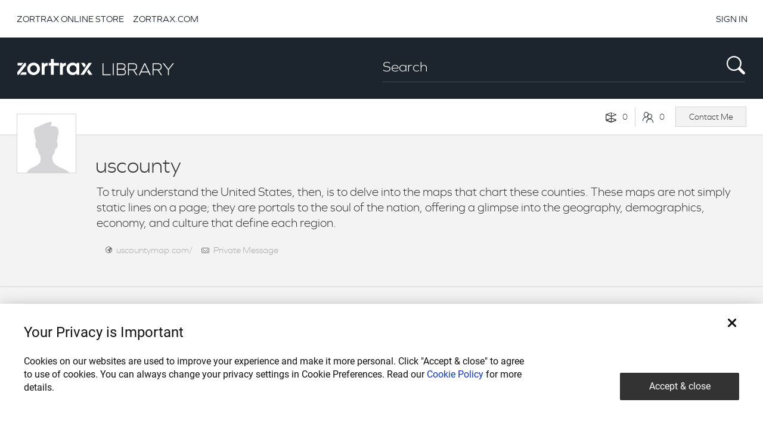

--- FILE ---
content_type: text/html; charset=UTF-8
request_url: https://library.zortrax.com/members/uscounty/
body_size: 12188
content:

<!DOCTYPE html>
<html lang="en-GB" prefix="og: http://ogp.me/ns#">
    <head>
        
        <meta name="robots" content="follow,index">
        <meta http-equiv="Content-Type" content="text/html; charset=UTF-8" />
        <meta http-equiv="X-UA-Compatible" content="IE=edge" />
        <meta name="viewport" content="width=device-width, initial-scale=1, maximum-scale=1" />
        <!-- HTML5 Shim and Respond.js IE8 support of HTML5 elements and media queries -->
        <!-- WARNING: Respond.js doesn't work if you view the page via file:// -->
        <!--[if lt IE 9]>
          <script src="https://library.zortrax.com/template/js/html5shiv.js"></script>
          <script src="https://library.zortrax.com/template/js/respond.min.js"></script>
        <![endif]-->
        
        <link rel="shortcut icon" href="https://library.zortrax.com/template/images/favicon.ico" />
        
        <link href="https://library.zortrax.com/template/css/bootstrap.min.css" rel="stylesheet">
        <link rel="stylesheet" type="text/css" href="https://library.zortrax.com/template/css/bootstrap-select.min.css" />
        <link href="https://library.zortrax.com/template/css/style-custom.css?v=0.4" rel="stylesheet">

        <link rel="stylesheet" href="https://cookie-service.zortrax.com/resources/cookie-service.css"/>

        <script>
            window.currentUserId = 0;
            window.siteUrl = 'https://library.zortrax.com';
        </script>
        
		<script type="text/javascript">
			/* <![CDATA[ */
			var ajaxurl = 'https://library.zortrax.com/query.php';
			/* ]]> */
		</script>

	
<!-- This site is optimized with the Yoast SEO plugin v3.2.3 - https://yoast.com/wordpress/plugins/seo/ -->
<title>uscounty on Zortrax Library &#8211; Profile  </title>
<meta property="og:locale" content="en_GB" />
<meta property="og:type" content="article" />
<meta property="og:title" content="uscounty on Zortrax Library &#8211; Profile" />
<meta property="og:site_name" content="Zortrax Library" />
<meta name="twitter:card" content="summary" />
<meta name="twitter:title" content="uscounty on Zortrax Library &#8211; Profile  " />
<!-- / Yoast SEO plugin. -->

		<script type="text/javascript">
			window._wpemojiSettings = {"baseUrl":"https:\/\/s.w.org\/images\/core\/emoji\/72x72\/","ext":".png","source":{"concatemoji":"https:\/\/library.zortrax.com\/lib\/js\/wp-emoji-release.min.js?ver=4.2.2"}};
			!function(a,b,c){function d(a){var c=b.createElement("canvas"),d=c.getContext&&c.getContext("2d");return d&&d.fillText?(d.textBaseline="top",d.font="600 32px Arial","flag"===a?(d.fillText(String.fromCharCode(55356,56812,55356,56807),0,0),c.toDataURL().length>3e3):(d.fillText(String.fromCharCode(55357,56835),0,0),0!==d.getImageData(16,16,1,1).data[0])):!1}function e(a){var c=b.createElement("script");c.src=a,c.type="text/javascript",b.getElementsByTagName("head")[0].appendChild(c)}var f,g;c.supports={simple:d("simple"),flag:d("flag")},c.DOMReady=!1,c.readyCallback=function(){c.DOMReady=!0},c.supports.simple&&c.supports.flag||(g=function(){c.readyCallback()},b.addEventListener?(b.addEventListener("DOMContentLoaded",g,!1),a.addEventListener("load",g,!1)):(a.attachEvent("onload",g),b.attachEvent("onreadystatechange",function(){"complete"===b.readyState&&c.readyCallback()})),f=c.source||{},f.concatemoji?e(f.concatemoji):f.wpemoji&&f.twemoji&&(e(f.twemoji),e(f.wpemoji)))}(window,document,window._wpemojiSettings);
		</script>
		<style type="text/css">
img.wp-smiley,
img.emoji {
	display: inline !important;
	border: none !important;
	box-shadow: none !important;
	height: 1em !important;
	width: 1em !important;
	margin: 0 .07em !important;
	vertical-align: -0.1em !important;
	background: none !important;
	padding: 0 !important;
}
</style>
<link rel='stylesheet' id='bp-parent-css-css'  href='https://library.zortrax.com/template/buddypress/css/buddypress.css?ver=2.3.2.1.0' type='text/css' media='screen' />
<link rel='stylesheet' id='crafty-social-buttons-styles-css'  href='https://library.zortrax.com/modules/crafty-social-buttons/css/public.min.css?ver=1.5.3' type='text/css' media='all' />
<link rel='stylesheet' id='wprc-style-css'  href='https://library.zortrax.com/modules/report-content/static/css/styles.css?ver=4.2.2' type='text/css' media='all' />
<link rel='stylesheet' id='wsl-widget-css'  href='https://library.zortrax.com/modules/wordpress-social-login/assets/css/style.css?ver=4.2.2' type='text/css' media='all' />
<link rel='stylesheet' id='wpdiscuz-frontend-css-css'  href='https://library.zortrax.com/modules/wpdiscuz/assets/css/wpdiscuz.min.css?ver=3.1.4' type='text/css' media='all' />
<link rel='stylesheet' id='wpdiscuz-validator-style-css'  href='https://library.zortrax.com/modules/wpdiscuz/assets/css/fv.min.css?ver=4.2.2' type='text/css' media='all' />
<link rel='stylesheet' id='wpdiscuz-tooltipster-style-css'  href='https://library.zortrax.com/modules/wpdiscuz/assets/third-party/tooltipster/css/tooltipster.min.css?ver=4.2.2' type='text/css' media='all' />
<link rel='stylesheet' id='zortraxlibrary-style-pp-css'  href='https://library.zortrax.com/template/css/prettyPhoto.css?ver=1.0' type='text/css' media='screen' />
<link rel='stylesheet' id='zortraxlibrary-icons-css'  href='https://library.zortrax.com/template/css/icons.min.css?ver=1.0' type='text/css' media='screen' />
<link rel='stylesheet' id='zortraxlibrary-style-css'  href='https://library.zortrax.com/template/main.css?ver=4.2.2' type='text/css' media='all' />
<link rel='stylesheet' id='zortraxlibrary-style-color-css'  href='https://library.zortrax.com/template/css/theme-grey.css?ver=1.0' type='text/css' media='screen,projection,print' />
<script type='text/javascript' src='https://library.zortrax.com/lib/js/jquery/jquery.js?ver=1.11.2'></script>
<script type='text/javascript' src='https://library.zortrax.com/lib/js/jquery/jquery-migrate.min.js?ver=1.2.1'></script>
<script type='text/javascript'>
/* <![CDATA[ */
var BP_Confirm = {"are_you_sure":"Are you sure?"};
/* ]]> */
</script>
<script type='text/javascript' src='https://library.zortrax.com/modules/buddypress/bp-core/js/confirm.min.js?ver=2.3.2.1.0'></script>
<script type='text/javascript' src='https://library.zortrax.com/modules/buddypress/bp-core/js/widget-members.min.js?ver=2.3.2.1.0'></script>
<script type='text/javascript' src='https://library.zortrax.com/modules/buddypress/bp-core/js/jquery-query.min.js?ver=2.3.2.1.0'></script>
<script type='text/javascript' src='https://library.zortrax.com/modules/buddypress/bp-core/js/jquery-cookie.min.js?ver=2.3.2.1.0'></script>
<script type='text/javascript' src='https://library.zortrax.com/modules/buddypress/bp-core/js/jquery-scroll-to.min.js?ver=2.3.2.1.0'></script>
<script type='text/javascript'>
/* <![CDATA[ */
var BP_DTheme = {"accepted":"Accepted","close":"Close","comments":"comments","leave_group_confirm":"Are you sure you want to leave this group?","mark_as_fav":"Favorite","my_favs":"My Favorites","rejected":"Rejected","remove_fav":"Remove Favorite","show_all":"Show all","show_all_comments":"Show all comments for this thread","show_x_comments":"Show all %d comments","view":"View"};
/* ]]> */
</script>
<script type='text/javascript' src='https://library.zortrax.com/modules/buddypress/bp-templates/bp-legacy/js/buddypress.min.js?ver=2.3.2.1.0'></script>
<script type='text/javascript'>
/* <![CDATA[ */
var wprcajaxhandler = {"ajaxurl":"https:\/\/library.zortrax.com\/query.php"};
/* ]]> */
</script>
<script type='text/javascript' src='https://library.zortrax.com/modules/report-content/static/js/scripts.js?ver=4.2.2'></script>
<script type='text/javascript' src='https://library.zortrax.com/modules/wpdiscuz/assets/third-party/jquery-ui/jquery-ui.min.js?ver=1.11.2'></script>
<script type='text/javascript' src='https://library.zortrax.com/modules/wpdiscuz/assets/js/validator.min.js?ver=1.0.0'></script>
<script type='text/javascript' src='https://library.zortrax.com/modules/wpdiscuz/assets/js/jquery.cookie.min.js?ver=1.4.1'></script>
<script type='text/javascript' src='https://library.zortrax.com/modules/wpdiscuz/assets/third-party/tooltipster/js/jquery.tooltipster.min.js?ver=1.2'></script>
<script type='text/javascript' src='https://library.zortrax.com/modules/wpdiscuz/assets/js/jquery.autogrowtextarea.min.js?ver=3.0'></script>
<script type='text/javascript'>
/* <![CDATA[ */
var wpdiscuz_ajax_obj = {"url":"https:\/\/library.zortrax.com\/query.php","wpdiscuz_options":{"wc_hide_replies_text":"Hide Replies","wc_show_replies_text":"Show Replies","wc_msg_required_fields":"Please fill out required fields","wc_invalid_field":"Some of field value is invalid","wc_invalid_captcha":"Invalid Captcha Code","wc_error_empty_text":"please fill out this field to comment","wc_error_url_text":"url is invalid","wc_error_email_text":"email address is invalid","wc_login_to_vote":"You Must Be Logged In To Vote","wc_deny_voting_from_same_ip":"You are not allowed to vote for this comment","wc_self_vote":"You cannot vote for your comment","wc_vote_only_one_time":"You've already voted for this comment","wc_voting_error":"Voting Error","wc_captcha_show_hide":"1","wc_msg_comment_text_min_length":"Comment text is too short (minimum 1 characters)","wc_msg_comment_text_max_length":"Comment text is too long (maximum  characters allowed)","wc_held_for_moderate":"Comment awaiting moderation","wc_comment_edit_not_possible":"Sorry, this comment no longer possible to edit","wc_comment_not_updated":"Sorry, the comment was not updated","wc_comment_not_edited":"You've not made any changes","wc_new_comment_button_text":"new comment","wc_new_comments_button_text":"new comments","wc_new_reply_button_text":"new reply on your comment","wc_new_replies_button_text":"new replies on your comments","wc_captcha_show_hide_for_members":0,"is_email_field_required":"1","is_user_logged_in":false,"commentListLoadType":"0","commentListUpdateType":"1","commentListUpdateTimer":"30","liveUpdateGuests":"1","wc_comment_bg_color":"#fefefe","wc_reply_bg_color":"#f8f8f8","wordpress_comment_order":"desc","commentsVoteOrder":false,"wordpressThreadCommentsDepth":"5","wordpressIsPaginate":"","storeCommenterData":100000,"wc_post_id":0,"loadLastCommentId":"716"}};
/* ]]> */
</script>
<script type='text/javascript' src='https://library.zortrax.com/modules/wpdiscuz/assets/js/wpdiscuz.min.js?ver=3.1.4'></script>
<script type='text/javascript' src='https://library.zortrax.com/modules/wp-infinite-scrolling/js/jquery.sifs.js?ver=4.2.2'></script>
<script type='text/javascript'>
/* <![CDATA[ */
var wpifs_options = {"container":".hitsProjectList","post":".fixing-col-custom","pagination":".unique_pager","next":"a.next","loading":"<div class=\"text-center\">\r\n<img src=\"https:\/\/library.zortrax.com\/wp-content\/themes\/LibraryZortrax\/images\/ajax-loader.gif\" alt=\"\" width=\"23\" height=\"23\" \/>\r\n<\/div>"};
/* ]]> */
</script>
<script type='text/javascript' src='https://library.zortrax.com/modules/wp-infinite-scrolling/js/wpifs.js?ver=4.2.2'></script>

	<script type="text/javascript">var ajaxurl = 'https://library.zortrax.com/query.php';</script>

<style type="text/css">#wpcomm .wc_new_comment{background:#1D252D;}#wpcomm .wc_new_reply{background:#1D252D;}#wpcomm select,#wpcomm textarea,#wpcomm input[type="text"],#wpcomm input[type="email"],#wpcomm input[type="url"]{border:#d9d9d9 1px solid;}#wpcomm .wc-comment .wc-comment-right{background:#fefefe;}#wpcomm .wc-reply .wc-comment-right{background:#f8f8f8;}#wpcomm .wc-comment-text{font-size:14px;color:#555;}#wpcomm .wc-blog-administrator > .wc-comment-right .wc-comment-author,#wpcomm .wc-blog-administrator > .wc-comment-right .wc-comment-author a{color:#1D252D;}#wpcomm .wc-blog-administrator > .wc-comment-left .wc-comment-label{background:#1D252D;}#wpcomm .wc-blog-editor > .wc-comment-right .wc-comment-author,#wpcomm .wc-blog-editor > .wc-comment-right .wc-comment-author a{color:#1D252D;}#wpcomm .wc-blog-editor > .wc-comment-left .wc-comment-label{background:#1D252D;}#wpcomm .wc-blog-author > .wc-comment-right .wc-comment-author,#wpcomm .wc-blog-author > .wc-comment-right .wc-comment-author a{color:#1D252D;}#wpcomm .wc-blog-author > .wc-comment-left .wc-comment-label{background:#1D252D;}#wpcomm .wc-blog-contributor > .wc-comment-right .wc-comment-author,#wpcomm .wc-blog-contributor > .wc-comment-right .wc-comment-author a{color:#1D252D;}#wpcomm .wc-blog-contributor > .wc-comment-left .wc-comment-label{background:#1D252D;}#wpcomm .wc-blog-subscriber > .wc-comment-right .wc-comment-author,#wpcomm .wc-blog-subscriber > .wc-comment-right .wc-comment-author a{color:#1D252D;}#wpcomm .wc-blog-subscriber > .wc-comment-left .wc-comment-label{background:#1D252D;}#wpcomm .wc-blog-post_author > .wc-comment-right .wc-comment-author,#wpcomm .wc-blog-post_author > .wc-comment-right .wc-comment-author a{color:#1D252D;}#wpcomm .wc-blog-post_author > .wc-comment-left .wc-comment-label{background:#1D252D;}#wpcomm .wc-blog-guest > .wc-comment-right .wc-comment-author,#wpcomm .wc-blog-guest > .wc-comment-right .wc-comment-author a{color:#1D252D;}#wpcomm .wc-blog-guest > .wc-comment-left .wc-comment-label{background:#1D252D;}#wpcomm .wc-comment-footer a,#wpcomm .wc-comment-footer span.wc_editable_comment,#wpcomm .wc-comment-footer span.wc_save_edited_comment,#wpcomm span.wc_cancel_edit{color:#1d252d;}#wpcomm .wc-comment-footer .wc-vote-result{background:#1d252d;}#wpcomm .wc-reply-link,#wpcomm .wc-vote-link,#wpcomm .wc-share-link{color:#1d252d;}.wc-load-more-submit{border:1px solid #d9d9d9;}#wpcomm .wc-new-loaded-comment > .wc-comment-right{background:rgb(255,250,214);}.comments-area{width:auto;}
#wpcomm .wc-comment-author a {font-family: Graphie-SemiBold !important; font-size:14px;}
#wpcomm .wc-comment-label {background:#0080BC none repeat scroll 0 0}.wpdiscuz-front-actions{background:#f9f9f9;}.wpdiscuz-subscribe-bar{background:#f9f9f9;}.wpdiscuz-sort-buttons{color:#1d252d;}.wpdiscuz-sort-button{color:#1d252d; cursor:pointer;}.wpdiscuz-sort-button:hover{color:#0080bc;cursor:pointer;}.wpdiscuz-sort-button-active{color:#0080BC !important;cursor:default!important;}#wpcomm .page-numbers{color:#555;border:#555 1px solid;}#wpcomm span.current{background:#555;}#wpcomm .wpdiscuz-readmore{cursor:pointer;color:#1D252D;}</style>
            
		<script type="text/javascript">
			/* <![CDATA[ */
			var ajaxurl = 'https://library.zortrax.com/query.php';
			/* ]]> */
		</script>

	<link rel='canonical' href='https://library.zortrax.com/members/uscounty/' />

        <!-- Scrollbar -->
        <script type="text/javascript" src="https://library.zortrax.com/template/js/jquery.nanoscroller.min.js"></script>

        <!-- Slick slider -->
        <script type="text/javascript" src="https://library.zortrax.com/template/slick/slick.min.js"></script>
        <link rel="stylesheet" type="text/css" href="https://library.zortrax.com/template/slick/slick.css"/>
        <link rel="stylesheet" type="text/css" href="https://library.zortrax.com/template/slick/slick-theme.css"/>

        <!-- Fancybox -->
        <script type="text/javascript" src="https://library.zortrax.com/template/fancybox/jquery.fancybox-1.3.4.pack.js"></script>
        <script type="text/javascript" src="https://library.zortrax.com/template/fancybox/jquery.mousewheel-3.0.4.pack.js"></script>
        <script type="text/javascript" src="https://library.zortrax.com/template/fancybox/jquery.easing-1.3.pack.js"></script>
        <link rel="stylesheet" type="text/css" href="https://library.zortrax.com/template/fancybox/jquery.fancybox-1.3.4.css" media="screen" />
        <script src="https://library.zortrax.com/template/js/bootstrap.min.js"></script>
        <script src="https://library.zortrax.com/template/js/bootstrap-select.js"></script>

        <script>
            var code;
            if (typeof codeOSX !== 'undefined') {
                code = codeOSX;
            }
            if (typeof code === 'undefined' && typeof CodeWinJS !== 'undefined') {
                code = new CodeWinJS();
            }

            function goToUrl(url) {
                if (typeof code !== 'undefined' && typeof code.OpenLinkExternally !== 'undefined') {
                    code.OpenLinkExternally(url);
                }
            }

            function getLogoutURL() {
                var logoutURL = 'https://library.zortrax.com/wp-login.php?action=logout&amp;_wpnonce=2970d7b659';
                return logoutURL;
            }

            //Z-Suite
            function getUserNotifications() {
                var userNotifications = '0';
                return userNotifications;
            }

            var userNotifications = 0;
            function getUserNotificationsLive() {
                jQuery.ajax({
                    type: "POST",
                    url: 'https://library.zortrax.com/query.php',
                    data: {'action': 'get_user_notifications_count'},
                    success: function (data) {

                        if (data > 0) {
                            userNotifications = data;
                            jQuery('#topbar-count-notifications').html(userNotifications);
                        }
                    },
                    dataType: 'html'
                });
            }

            //Z-Suite
            function getMessageCount() {
                var messageCount = '0'
                return messageCount;
            }

            var messageCount = 0;
            function getMessageCountLive() {
                jQuery.ajax({
                    type: "POST",
                    url: 'https://library.zortrax.com/query.php',
                    data: {'action': 'get_user_messages_count'},
                    success: function (data) {

                        if (data > 0) {
                            messageCount = data;
                            jQuery('#topbar-count-messages').html(messageCount);
                        }
                    },
                    dataType: 'html'
                });
            }

            function getCodeForEvalInTopPanel() {
                if (typeof code !== 'undefined' && typeof code.GetCodeForEvalInTopPanel !== 'undefined') {
                    var js_code = "jQuery('.loginRegister').html('<span><a id=\"login\" href=\"#\">Login or Register</a></span>'); jQuery('#login').click(function(){ selectMenuLibrary(); activateTab('explore'); code.LibraryVisible(true); code.LoadURL(homePageURL + '/login/', true); });";
                    code.GetCodeForEvalInTopPanel(js_code);
                }
            }

            function b64toBlob(b64Data, contentType, sliceSize) {
                contentType = contentType || '';
                sliceSize = sliceSize || 512;

                var byteCharacters = atob(b64Data);
                var byteArrays = [];

                for (var offset = 0; offset < byteCharacters.length; offset += sliceSize) {
                    var slice = byteCharacters.slice(offset, offset + sliceSize);

                    var byteNumbers = new Array(slice.length);
                    for (var i = 0; i < slice.length; i++) {
                        byteNumbers[i] = slice.charCodeAt(i);
                    }

                    var byteArray = new Uint8Array(byteNumbers);

                    byteArrays.push(byteArray);
                }

                var blob = new Blob(byteArrays, {type: contentType});
                return blob;
            }

            function blobToFile(theBlob, fileName) {
                //A Blob() is almost a File() - it's just missing the two properties below which we will add
                theBlob.lastModifiedDate = new Date();
                theBlob.name = fileName;
                return theBlob;
            }

            function tagMoseIn() {
                jQuery(this).find('.img-overflow').show();
                jQuery(this).find('.img-overflow-glass').show();
                jQuery(this).find('.tag-result-like-heart').addClass('tag-result-like-heart-hover');
                jQuery(this).find('.tag-result-like-number').addClass('tag-result-like-number-hover');
            }

            function tagMoseOut() {
                jQuery(this).find('.img-overflow').hide();
                jQuery(this).find('.img-overflow-glass').hide();
                jQuery(this).find('.tag-result-like-heart').removeClass('tag-result-like-heart-hover');
                jQuery(this).find('.tag-result-like-number').removeClass('tag-result-like-number-hover');
            }

            var isNotificationsIconClicked = false;
            function getUserTopBarNotifications() {

                userTopBarMessagesHide();

                if (jQuery('#user-topbar-notifications').is(":visible")) {

                    userTopBarNotificationsHide();
                } else {

                    jQuery('#user-topbar-notifications-content').html('<div id="infinite-loader" class="">&nbsp;</div>');
                    jQuery('#infinite-loader').show();
                    jQuery('#user-topbar-notifications').show();
                    isNotificationsIconClicked = true;

                    jQuery.ajax({
                        type: "POST",
                        url: 'https://library.zortrax.com/query.php',
                        data: {'action': 'get_userbar_notifications'},
                        success: function (data) {

                            if (jQuery('#user-topbar-notifications').is(":visible")) {
                                if (data !== '') {
                                    jQuery('#user-topbar-notifications-content').html(data);
                                    jQuery('#user-topbar-notifications').show();
                                } else {
                                    userTopBarEmptyNotifications();
                                }
                            }

                            isNotificationsIconClicked = false;
                        },
                        dataType: 'html'
                    });
                }
            }

            var isMessagesIconClicked = false;
            function getUserTopBarMessages() {

                userTopBarNotificationsHide();

                if (jQuery('#user-topbar-messages').is(":visible")) {

                    userTopBarMessagesHide();
                } else {

                    jQuery('#user-topbar-messages-content').html('<div id="infinite-loader" class="">&nbsp;</div>');
                    jQuery('#infinite-loader').show();
                    jQuery('#user-topbar-messages').show();
                    isMessagesIconClicked = true;

                    jQuery.ajax({
                        type: "POST",
                        url: 'https://library.zortrax.com/query.php',
                        data: {'action': 'get_userbar_messages'},
                        success: function (data) {

                            if (jQuery('#user-topbar-messages').is(":visible")) {
                                if (data !== '') {
                                    jQuery('#user-topbar-messages-content').html(data);
                                    jQuery('#user-topbar-messages').show();
                                } else {
                                    userTopBarEmptyMessages();
                                }
                            }

                            isMessagesIconClicked = false;
                        },
                        dataType: 'html'
                    });
                }
            }

            function readAllNotifications() {

                jQuery.ajax({
                    type: "POST",
                    url: 'https://library.zortrax.com/query.php',
                    data: {'action': 'read_all_notifications'},
                    success: function (data) {

                        if (data > 0) {
                            jQuery('#topbar-count-notifications').html('0');
                            jQuery('#user-topbar-notifications-list li').removeClass('unread');
                            if (typeof reloadNotyficationList !== undefined) {
                                reloadNotyficationList(null);
                            }
                        }
                    },
                    dataType: 'html'
                });
            }

            function userTopBarEmptyNotifications() {

                jQuery('#user-topbar-notifications-content').html('<ul id="user-topbar-notifications-list"><li class="topbar-item-dark">You have no new notifications.</li></ul>');
                jQuery('#user-topbar-notifications').show();
            }

            function userTopBarEmptyMessages() {

                jQuery('#user-topbar-messages-content').html('<ul id="user-topbar-notifications-list"><li class="topbar-item-dark">You have no new private messages.</li></ul>');
                jQuery('#user-topbar-messages').show();
            }

            function hideMenus() {

                userTopBarNotificationsHide();
                userTopBarMessagesHide();
            }

            function userTopBarNotificationsHide() {

                jQuery('#user-topbar-notifications-content').html('');
                jQuery('#user-topbar-notifications').hide();
            }

            function userTopBarMessagesHide() {

                jQuery('#user-topbar-messages-content').html('');
                jQuery('#user-topbar-messages').hide();
            }

            function setCookie(cname, cvalue, exdays) {

                var d = new Date();
                d.setTime(d.getTime() + (exdays * 24 * 60 * 60 * 1000));
                var expires = "expires=" + d.toUTCString();
                document.cookie = cname + "=" + cvalue + "; " + expires + "; path=/";
            }

            function getCookie(cname) {

                var name = cname + "=";
                var ca = document.cookie.split(';');
                for (var i = 0; i < ca.length; i++) {
                    var c = ca[i];
                    while (c.charAt(0) == ' ') {
                        c = c.substring(1);
                    }
                    if (c.indexOf(name) == 0) {
                        return c.substring(name.length, c.length);
                    }
                }
                return "";
            }

            function checkAgreeCookie() {

                var agree = getCookie("cookies_agree");
                if (agree === "" && window.location.href.indexOf("preloader") === -1) {
                    jQuery('#cookies_agree').show();
                }
            }

            function agreeCookies() {
                setCookie('cookies_agree', '1', 30);
                jQuery('#cookies_agree').hide();
            }

            function getInternetExplorerVersion() {
                var rv = -1;
                if (navigator.appName === 'Microsoft Internet Explorer') {
                    var ua = navigator.userAgent;
                    var re = new RegExp("MSIE ([0-9]{1,}[\.0-9]{0,})");
                    if (re.exec(ua) !== null) {
                        rv = parseFloat(RegExp.$1);
                    }
                } else if (navigator.appName === 'Netscape')
                {
                    var ua = navigator.userAgent;
                    var re = new RegExp("Trident/.*rv:([0-9]{1,}[\.0-9]{0,})");
                    if (re.exec(ua) !== null) {
                        rv = parseFloat(RegExp.$1);
                    }
                }
                return rv;
            }

            function copyToClipboard(elem) {
                // create hidden text element, if it doesn't already exist
                var targetId = "_hiddenCopyText_";
                var isInput = elem.tagName === "INPUT" || elem.tagName === "TEXTAREA";
                var origSelectionStart, origSelectionEnd;
                if (isInput) {
                    // can just use the original source element for the selection and copy
                    target = elem;
                    origSelectionStart = elem.selectionStart;
                    origSelectionEnd = elem.selectionEnd;
                } else {
                    // must use a temporary form element for the selection and copy
                    target = document.getElementById(targetId);
                    if (!target) {
                        var target = document.createElement("textarea");
                        target.style.position = "absolute";
                        target.style.left = "-9999px";
                        target.style.top = "0";
                        target.id = targetId;
                        document.body.appendChild(target);
                    }
                    target.textContent = elem.textContent;
                }
                // select the content
                var currentFocus = document.activeElement;
                target.focus();
                target.setSelectionRange(0, target.value.length);

                // copy the selection
                var succeed;
                try {
                    succeed = document.execCommand("copy");
                } catch (e) {
                    succeed = false;
                }
                // restore original focus
                if (currentFocus && typeof currentFocus.focus === "function") {
                    currentFocus.focus();
                }

                if (isInput) {
                    // restore prior selection
                    elem.setSelectionRange(origSelectionStart, origSelectionEnd);
                } else {
                    // clear temporary content
                    target.textContent = "";
                }
                return succeed;
            }

            function validateEmail(email) {
                var regex = /^(([^<>()\[\]\\.,;:\s@"]+(\.[^<>()\[\]\\.,;:\s@"]+)*)|(".+"))@((\[[0-9]{1,3}\.[0-9]{1,3}\.[0-9]{1,3}\.[0-9]{1,3}])|(([a-zA-Z\-0-9]+\.)+[a-zA-Z]{2,}))$/;
                return regex.test(email);
            }

            jQuery(function () {

                if (typeof code !== 'undefined') {

                    var name = '';
                    var avatar = '';
                    var login = '';

                    if (typeof avatar === 'undefined') {
                        avatar = '';
                    }

                    if (typeof code.SetUserLogin !== 'undefined') {
                        code.SetUser(name, avatar);
                    }

                    //oddzielnie bo musi być kompatybilność ze starą wersją Z-suite
                    if (typeof code.SetUserLogin !== 'undefined') {
                        code.SetUserLogin(login);
                    }
                }

                //linki zewnętrzne w sliderze
                var link1 = jQuery('.tp-revslider-slidesli a[href="#link1"]');
                link1.attr('href', "javascript: goToUrl('https://www.zortrax.com/downloads/ZORTRAX_Model_Library_Contest_2015.pdf')");

                jQuery('.tag-result').mouseenter(tagMoseIn).mouseleave(tagMoseOut);

                getCodeForEvalInTopPanel();

                jQuery(document).click(function (event) {

                    if (event.target.className !== 'filelist-item-remove' &&
                            typeof event.target.parentNode !== 'undefined' &&
                            typeof event.target.parentNode.id !== 'undefined' &&
                            event.target.parentNode.id !== 'user-topbar-notifications' &&
                            event.target.parentNode.id !== 'user-topbar-notifications-list' &&
                            event.target.parentNode.parentNode !== null &&
                            event.target.parentNode.parentNode.hasAttribute('id') &&
                            typeof event.target.parentNode.parentNode.id !== 'undefined' &&
                            event.target.parentNode.parentNode.id !== 'user-topbar-notifications' &&
                            event.target.parentNode.parentNode.id !== 'user-topbar-notifications-list' &&
                            !isNotificationsIconClicked &&
                            jQuery('#user-topbar-notifications').is(":visible")
                            ) {

                        userTopBarNotificationsHide();
                    }

                    if (event.target.className !== 'filelist-item-remove' &&
                            typeof event.target.parentNode !== 'undefined' &&
                            typeof event.target.parentNode.id !== 'undefined' &&
                            event.target.parentNode.id !== 'user-topbar-messages' &&
                            event.target.parentNode.id !== 'user-topbar-messages-list' &&
                            event.target.parentNode.parentNode !== null &&
                            event.target.parentNode.parentNode.hasAttribute('id') &&
                            typeof event.target.parentNode.parentNode.id !== 'undefined' &&
                            event.target.parentNode.parentNode.id !== 'user-topbar-messages' &&
                            event.target.parentNode.parentNode.id !== 'user-topbar-messages-list' &&
                            !isMessagesIconClicked &&
                            jQuery('#user-topbar-messages').is(":visible")
                            ) {

                        userTopBarMessagesHide();
                    }
                });

            });

        </script>
                    <!--Google Tag Manager -->
            <script>(function (w, d, s, l, i) {
                    w[l] = w[l] || [];
                    w[l].push({'gtm.start':
                                new Date().getTime(), event: 'gtm.js'});
                    var f = d.getElementsByTagName(s)[0],
                            j = d.createElement(s), dl = l != 'dataLayer' ? '&l=' + l : '';
                    j.async = true;
                    j.src = 'https://www.googletagmanager.com/gtm.js?id=' + i + dl;
                    f.parentNode.insertBefore(j, f);
                })(window, document, 'script', 'dataLayer', 'GTM-N9787XR');</script>
            <!-- End Google Tag Manager -->
            </head>
    <body class="xprofile bp-user my-profile profile public buddypress page page-id-0 page-parent page-template-default no-js">
                <!-- Google Tag Manager (noscript) -->
        <noscript><iframe src="https://www.googletagmanager.com/ns.html?id=GTM-N9787XR"
                          height="0" width="0" style="display:none;visibility:hidden"></iframe></noscript>
        <!-- End Google Tag Manager (noscript) -->
        
                                <!--main-->
        <header class="page--header" role="heading">

            <nav class="navbar navbar-inverse user--nav" role="navigation">
                <div class="container">
                    <div class="row">
                        <ul class="nav navbar-nav top-links-nav hidden-xs">
                            <li><a href="http://store.zortrax.com/">ZORTRAX ONLINE STORE</a></li>
                            <li><a href="http://zortrax.com/">ZORTRAX.COM</a></li>
                        </ul>
                        <ul class="nav navbar-nav navbar-right">
                                                                                        <li>
                                    <a title="sign in" id="sign-in-button" href="/login">SIGN IN</a>
                                </li>
                                                    </ul>
                    </div>
                </div>
            </nav>

            <nav class="navbar navbar-default primary--nav" role="navigation">
                <div class="separator container-fluid visible-xs visible-sm"></div>
                <div class="container">
                    <div class="row">
                        <div class="navbar-header col-lg-3 col-md-4 col-sm-12  col-xs-12">
                            <a href="/" class="navbar-brand">
                                <img class="img-responsive img-logo" src="/wp-content/themes/ZortraxLibrary/images/lib/library_logo.png" />
                            </a>
                        </div>
                        <div class="col-lg-6 col-md-7 col-sm-12 col-xs-12 col-md-offset-1 col-lg-offset-3">
                            <div id="searchFormTop" class="search-form-top">
                                <form class="input-group" method="get" id="searchform" action="https://library.zortrax.com/">
                                    <input class="form-control" type="text" name="s" id="s" placeholder="Search"/>
                                    <span class="input-group-btn">
                                        <input type="submit" id="searchsubmit" class="input-search-submit" value="" />
                                        <i class="iconZortrax-search_icon search_icon"></i>
                                    </span>
                                </form>
                            </div>
                        </div>
                    </div>
                </div>
            </nav>

        </header>

        <!-- Modal -->
        <div class="modal fade" id="attentionModal" tabindex="-1" role="dialog" aria-labelledby="attentionModalTitle" aria-hidden="true">
            <div class="modal-dialog modal-dialog-centered" role="document">
                <div class="modal-content">
                    <div class="content-header">
                        <span class="title title-feature-unavailable"> Notice </span>
                        <div icon="close-outline" class="close" data-dismiss="modal" aria-label="Close">
                            <svg xmlns="http://www.w3.org/2000/svg" width="100%" height="100%" viewBox="0 0 24 24" class="eva eva-close-outline" fill="currentColor"><g data-name="Layer 2"><g data-name="close"><rect width="24" height="24" transform="rotate(180 12 12)" opacity="0"></rect><path d="M13.41 12l4.3-4.29a1 1 0 1 0-1.42-1.42L12 10.59l-4.29-4.3a1 1 0 0 0-1.42 1.42l4.3 4.29-4.3 4.29a1 1 0 0 0 0 1.42 1 1 0 0 0 1.42 0l4.29-4.3 4.29 4.3a1 1 0 0 0 1.42 0 1 1 0 0 0 0-1.42z"></path></g></g></svg>
                        </div>
                    </div>
                    <div class="modal-body">
                        <div class="attention-box">
                            <div class="attention-box__icon">
                                <svg xmlns="http://www.w3.org/2000/svg" width="100%" height="100%" viewBox="0 0 24 24" fill="#FF3D71"><g data-name="Layer 2"><g data-name="alert-circle"><rect width="24" height="24" opacity="0"></rect><path d="M12 2a10 10 0 1 0 10 10A10 10 0 0 0 12 2zm0 18a8 8 0 1 1 8-8 8 8 0 0 1-8 8z"></path><circle cx="12" cy="16" r="1"></circle><path d="M12 7a1 1 0 0 0-1 1v5a1 1 0 0 0 2 0V8a1 1 0 0 0-1-1z"></path></g></g></svg>
                            </div>
                            <p class="attention-box__text" id="attention-box__text"></p>
                        </div>
                    </div>
                    <div class="modal-footer">
                        <button type="button" class="btn btn-secondary btn-modal-close" data-dismiss="modal">Close</button>
                    </div>
                </div>
            </div>
        </div>

        <script>
            if (typeof code !== 'undefined') {
                jQuery('.user--nav').hide();
                jQuery('.section-promo').hide();
            }

            function showAttentionModal(message) {

                jQuery('#attention-box__text').html(message);
                jQuery('#attentionModal').modal('show');
            }

        </script>
	<!--container-->
	<article id="page-0">
		
<div id="item-header" role="complementary">

	<div style="position:relative;">
    <script>
        function sticky_relocate() {
            var window_top = jQuery(window).scrollTop();
            var div_top = jQuery('#sticky-anchor').offset().top;
            if (window_top > div_top) {
                jQuery('#sticky-anchor').height(jQuery('#profile-header').outerHeight());
                jQuery('#profile-header').addClass('stick');
            } else {
                jQuery('#profile-header').removeClass('stick');
                jQuery('#sticky-anchor').height(0);
            }
        }

        jQuery(function () {
            jQuery(window).scroll(sticky_relocate);
            sticky_relocate();
        });
    </script>
    <div id="sticky-anchor"></div>
    <div id="profile-header" style="background:#FFF;">
        <div class="container nopadding">
            <div id="member-header-strip">
                <div id="member-header-strip-buttons">
                    <!--
                    <i class="iconZortrax-collection data-collection member-header-strip-buttons-item" ></i><span class="middle profile-strip-numbers">0</span>
                    <img class="line-separator" src="/wp-content/themes/ZortraxLibrary/images/lib/line_separator.png" />
                    -->
                    <div class="profileNumbers">
                        <i class="iconZortrax-projects data-projects member-header-strip-buttons-item"></i><span class="middle profile-strip-numbers">0</span>
                        <img class="line-separator" src="/wp-content/themes/ZortraxLibrary/images/lib/line_separator.png" />
                        <a href="https://library.zortrax.com/members/uscounty/followers/"><i class="iconZortrax-followers data-followers member-header-strip-buttons-item"></i></a><span class="middle profile-strip-numbers">0</span>
                    </div>
                    <div class="profileButtons">
                        <div id="cheesy">
                                                            <a href="https://library.zortrax.com/login" class="btn btn-default btn-contact btn-contact-profile">Contact Me</a>
                                                                                </div>
                    </div>
                </div>
            </div>
        </div>
    </div>
    <div id="member-header-container">

        <div class="container">
            <div class="section-top">
                <div id="item-header-avatar">
                    <a href="https://library.zortrax.com/members/uscounty/">
                        <img src="https://library.zortrax.com/wp-content/plugins/buddypress/bp-core/images/mystery-man.jpg" class="avatar user-139228-avatar avatar-100 photo" width="100" height="100" alt="Profile photo of uscounty51@gmail.com" />                    </a>
                </div>
                <header id="member-username" class="member-profile-desc">
                    <h1 id="username">uscounty</h1>
                </header>
            </div>
            <div id="member-profile-bio" class="member-profile-desc ">
                                    <span class="bio">To truly understand the United States, then, is to delve into the maps that chart these counties. These maps are not simply static lines on a page; they are portals to the soul of the nation, offering a glimpse into the geography, demographics, economy, and culture that define each region.</span>
                                </div>

            <div id="item-nav" class="col-lg-12 member-profile-desc">
                <div class="item-list-tabs no-ajax" id="object-nav" role="navigation">
                    <ul>

                        
                        
                    </ul>
                </div>
            </div><!-- #item-nav -->
                                    <!--<a href="/members//settings/" class="currentSettings">SETTINGS</a> -->
                        <!-- </div> -->



            
            <div id="item-meta" class="col-lg-12">
                
                
            </div><!-- #item-meta -->

            <div class="info_profile col-lg-12 member-profile-desc col-xs-12">
                
                                    <span class="website"><a id="user-website" target="_blank" href="#">uscountymap.com/</a></span>
                
                                <!-- <span class="contact" style="color:#0080bc">Conctact Me</span>
                                                <span class="contact"><a href="/members//messages/">Inbox</a></span>
                 -->

                <div id="social-profiles">
                    <div class="member-social">                    </div>                                            <a href="https://library.zortrax.com/login" title="Send a private message to this user." class="send-message contact">Private Message</a>
                                    </div><!-- #item-buttons -->
            </div>
        </div>

        <div class="spacer">&nbsp;</div>

    </div>

    <!-- respon -->

    <div id="user-profile-tabs">
        <div class="container fixProfileRespo">
            <ul class='navbar'><li><a rel="profile=public" href="https://library.zortrax.com/members/uscounty/">Projects</a></li><li><a rel="collections=" href="https://library.zortrax.com/members/uscounty/collections/">Collections</a></li><li><a rel="followers=followers" href="https://library.zortrax.com/members/uscounty/followers/">Followers</a></li><li><a rel="following=following" href="https://library.zortrax.com/members/uscounty/following/">Following</a></li></ul>        </div>
    </div>

</div>


</div>

<script>

    function checkActiveTab() {

        var url = document.location.toString();
        var current_component = 'profile';
        var current_action = 'public';

        var item_selected = false;
        jQuery('#user-profile-tabs a').each(function (key, item) {

            if (item_selected) {
                return;
            }

            var component_action = item.getAttribute('rel');
            var c_a_tab = component_action.split(',');

            jQuery.each(c_a_tab, function (k, v) {

                var action = v.split('=');

                if (action[1] !== undefined && action[1] !== '') {
                    if (action[0] === current_component && action[1] === current_action) {

                        jQuery(item).parent().addClass('active');
                        item_selected = true;
                        return;
                    }
                } else {
                    if (item.href === url || action[0] === current_component) {
                        jQuery(item).parent().addClass('active');
                    }
                }
            });

        });
    }

    jQuery(function () {

        var url = 'https://uscountymap.com/';

        if (typeof code !== 'undefined') {
            jQuery('#user-website').attr('href', 'javascript: goToUrl(\'' + url + '\')');
        } else {
            jQuery('#user-website').attr('href', url);
        }

        checkActiveTab();
    });
</script>

</div><!-- #item-header -->



<div style="clear:both"></div>


<div class="container">
	<div id="user_projects" class="user_projects_min_height">
		<div id="infinite-loader-top">&nbsp;</div>
	</div>

	<div id="show-more-loader" class="col-lg-12 col-sm-12 col-xs-12">
		<button class="btn btn-primary">Show more</button>
	</div>
	<div id="infinite-loader" class="col-lg-12 col-sm-12 col-xs-12">&nbsp;</div>

<div class="spacer">&nbsp;</div>

<script>
	var loader_page = 1;
	var loader_items_per_page = 15;
	var loader_processing = false;
	var end_of_loaded_data = false;

	var ie_version = getInternetExplorerVersion();

	function getUserProjects(page, number_of_items) {

		var infinite_loader_version = '';
		if(page === 1) {
			infinite_loader_version = '-top';
		}

		loader_processing = true;
		jQuery('#infinite-loader' + infinite_loader_version).show();
		jQuery('#show-more-loader').hide();

		jQuery.ajax({
			type: "POST",
			url: 'https://library.zortrax.com/query.php',
			data: {'action' : 'get_latest_hits', 'page' : page, 'number_of_items' : number_of_items, 'user_id' : 139228},
			success: function(data) {

				var el = document.getElementById('user_projects');

				if(data === 'EOT') {

					end_of_loaded_data = true;

					if(loader_page === 1) {

						el.innerHTML = '<div class="container"><div class="nomodels">This user has not added any models</div>';
;					}
				}
				else {

					var div = document.createElement('div');
					div.innerHTML = data;
					el.appendChild(div);
				}

				loader_processing = false;
				jQuery('#infinite-loader' + infinite_loader_version).hide();

				if(ie_version > 0 && ie_version <= 11 && data !== 'EOT') {
					jQuery('#show-more-loader').show();
				}
				jQuery('.tag-result').mouseenter(tagMoseIn).mouseleave(tagMoseOut);
			},
			dataType: 'html'
		});
	}

	jQuery(function() {

		getUserProjects(loader_page, loader_items_per_page);

		jQuery('#show-more-loader').click(function() {

			loader_processing = true;
			loader_page++;
			setTimeout( function(){getUserProjects(loader_page, loader_items_per_page);}, 100);
			jQuery('#show-more-loader').hide();
		});

		if(ie_version !== -1 && ie_version <= 11 && loader_page > 1) {

			jQuery('#show-more-loader').show();
		}
		else {

			window.onscroll = function(e) {

				if (document.body.offsetHeight && !loader_processing && !end_of_loaded_data) {

					if(loader_page % 2 === 0) {
						jQuery('#show-more-loader').show();
					}
					else {
						loader_processing = true;
						loader_page++;
						setTimeout( function(){getUserProjects(loader_page, loader_items_per_page);}, 100);
					}
				}
			};
		}

	});
</script>

</div>

<!-- #item-nav -->

<div id="item-body" role="main">

	

<div class="profile">

</div><!-- .profile -->


</div><!-- #item-body -->

			</article><!--//container-->


<!--footer-->
<script>

    var code;
    if (typeof codeOSX !== 'undefined') {
        code = codeOSX;
    }
    if (typeof code === 'undefined' && typeof CodeWinJS !== 'undefined') {
        code = new CodeWinJS();
    }

    function goToHomepage() {
        if (typeof code !== 'undefined' && typeof code.OpenLinkExternally !== 'undefined') {
            code.OpenLinkExternally('http://zortrax.com');
        }
    }
</script>

<footer class="footer">
    <div class="container nopadding">
        <div class="footerContent">
            <ul class="list-inline text-muted footerGeneral" style="float:left;">
                <li><a href="/about-us">About Zortrax Model Library</a></li>
                <li><a href="/privacy-policy">Privacy Policy</a></li>
                <li><a href="/terms-of-use">Terms of Use</a></li>
                <li><a id="report-bug-link" href="javascript: goToUrl('http://forum.zortrax.com/index.php?/tracker/project-5-zortrax-model-library/')" target="_blank">Report bug</a></li>
            </ul>
            <a id="powered-by-link" class="pull-right text-muted logoFooterGeneral" href="javascript: goToHomepage()" target="_blank">
                <span class="footer-logo-description right">Powered by </span>
                <img class="right" src="https://library.zortrax.com/wp-content/themes/ZortraxLibrary/images/lib/zortrax_logo_small.png" alt="Zortrax" />
            </a>
        </div>
    </div>
</footer>

<!-- Generated in 0.238 seconds. (60 q) -->

	<script type='text/javascript' src='https://library.zortrax.com/lib/js/jquery/ui/core.min.js?ver=1.11.4'></script>
<script type='text/javascript' src='https://library.zortrax.com/lib/js/jquery/ui/effect.min.js?ver=1.11.4'></script>
<script type='text/javascript' src='https://library.zortrax.com/template/js/jquery.slicknav.min.js?ver=1.0'></script>
<script type='text/javascript' src='https://library.zortrax.com/template/js/jquery.uniform.min.js?ver=1.0'></script>
<script type='text/javascript'>
/* <![CDATA[ */
var SCAjax = {"ajax_url":"https:\/\/library.zortrax.com\/query.php","nonce":"6c740aa8ba"};
/* ]]> */
</script>
<script type='text/javascript' src='https://library.zortrax.com/template/js/scripts.js?ver=1.0'></script>
<script type='text/javascript' src='https://library.zortrax.com/template/js/jquery.prettyPhoto.js?ver=1.0'></script>
<script>

    jQuery(window).scroll(function () {
        if (jQuery(this).scrollTop() >= 200) {
            jQuery('#return-to-top').fadeIn(200);
        } else {
            jQuery('#return-to-top').fadeOut(200);
        }
    });

    jQuery('#return-to-top').click(function () {
        jQuery('body,html').animate({
            scrollTop: 0
        }, 500);
    });

    jQuery(function () {

        if (typeof code === 'undefined') {

            jQuery('#report-bug-link').attr('href', 'https://forum.zortrax.com/c/support-troubleshooting');
            jQuery('#powered-by-link').attr('href', 'https://zortrax.com/');
        } else {
            jQuery('#cookies_agree').hide();
        }
    });
</script>
<script type="text/javascript" src="https://library.zortrax.com/template/js/placeholders.min.js"></script>

<script src="https://cookie-service.zortrax.com/resources/cookie-service.js"></script>

</body>
</html>


--- FILE ---
content_type: text/html; charset=UTF-8
request_url: https://library.zortrax.com/query.php
body_size: 77
content:
EOT

--- FILE ---
content_type: text/css
request_url: https://library.zortrax.com/template/css/style-custom.css?v=0.4
body_size: 26140
content:
@font-face {
  font-family: Graphie-SemiBold;
  src: url("../fonts/Graphie-SemiBoldWeb.eot");
}

@font-face {
  font-family: Graphie-SemiBold;
  src: url("../fonts/Graphie-SemiBoldWeb.woff") format("woff");
}

@font-face {
  font-family: Graphie-Book;
  src: url("../fonts/Graphie-BookWeb.eot");
}

@font-face {
  font-family: Graphie-Book;
  src: url("../fonts/Graphie-BookWeb.woff") format("woff");
}

@font-face {
  font-family: Graphie-Light;
  src: url("../fonts/Graphie-LightWeb.eot");
}

@font-face {
  font-family: Graphie-Light;
  src: url("../fonts/Graphie-LightWeb.woff") format("woff");
}

@font-face {
  font-family: Graphie-ExtraLight;
  src: url("../fonts/Graphie-ExtraLightWeb.eot");
}

@font-face {
  font-family: Graphie-ExtraLight;
  src: url("../fonts/Graphie-ExtraLightWeb.woff") format("woff");
}

@font-face {
  font-family: Graphie-Regular;
  src: url("../fonts/Graphie-RegularWeb.eot");
}

@font-face {
  font-family: Graphie-Regular;
  src: url("../fonts/Graphie-RegularWeb.woff") format("woff");
}
/* Generated by Glyphter (http://www.glyphter.com) on  Thu Dec 10 2015*/
@font-face {
    font-family: 'zortrax';
    src: url('../fonts/zortrax.eot');
    src: url('../fonts/zortrax.eot?#iefix') format('embedded-opentype'),
         url('../fonts/zortrax.woff') format('woff'),
         url('../fonts/zortrax.ttf') format('truetype'),
         url('../fonts/zortrax.svg#zortrax') format('svg');
    font-weight: normal;
    font-style: normal;
}
[class*='iconZortrax-']:before{
	display: inline-block;
   font-family: 'zortrax';
   font-style: normal;
   font-weight: normal;
   line-height: 1;
   -webkit-font-smoothing: antialiased;
   -moz-osx-font-smoothing: grayscale
}
.iconZortrax-filter:before{content:'\0042';}
.iconZortrax-menu:before{content:'\0043';}
.iconZortrax-comment_icon_min_bar:before{content:'\0044';}
.iconZortrax-download_icon_min_bar:before{content:'\0045';}
.iconZortrax-like_icon_min_bar:before{content:'\0046';}
.iconZortrax-search_icon:before{content:'\0047';}
.iconZortrax-view_icon_min_bar:before{content:'\0048';}
.iconZortrax-Question_Mark_Button_copy:before{content:'\0049';}
.iconZortrax-Expand_Arrow_Image:before{content:'\004A';}
.iconZortrax-zoom:before{content:'\004B';}
.iconZortrax-Cube_with_arrows_image:before{content:'\004C';}
.iconZortrax-facebook_icon:before{content:'\004D';}
.iconZortrax-google_plus_icon:before{content:'\004E';}
.iconZortrax-google_icon:before{content:'\004E';}
.iconZortrax-like_icon:before{content:'\004F';}
.iconZortrax-pinterest_icon:before{content:'\0050';}
.iconZortrax-share_icon:before{content:'\0051';}
.iconZortrax-tweeter_icon:before{content:'\0052';}
.iconZortrax-add_to__collection_icon:before{content:'\0053';}
.iconZortrax-collection:before{content:'\0054';}
.iconZortrax-followers:before{content:'\0055';}
.iconZortrax-projects:before{content:'\0056';}
.iconZortrax-zortrax_logo:before{content:'\0057';}
.iconZortrax-zortrax_Model_Library_logo:before{content:'\0058';}
.iconZortrax-share_link:before{content:'\0059';}

.navbar-logo {float:left;height:100px;font-size:30px;line-height:21px;padding:39.5px 3px;}
.navbar-header .navbar-brand .iconZortrax-zortrax_logo:before {font-size:30px;}
.list-item-reason .selector {width:100% !important;}
* {
margin: 0;
}
body {font-family:Graphie-Light;}
a {color:#1d252d;}
a:hover {color:#0080bc;text-decoration:none;}
a:focus {color: none !important;}
[class^="icon-"], [class*="icon-"] {background-repeat: no-repeat;display: inline-block;}
input[type="text"] {transition: background-color 1s ease-in-out 0s;}
.container {padding-left:0px;padding-right:0px;}
/*.container {padding-left:15px; padding-right:15px;}*/

/* sticky nav
.nav.user--nav {width:100%}
nav.stick {
    margin-top: 0 !important;
    position: fixed;
    top: 0;
    z-index: 10000;
    border-bottom:1px solid #d4d5d7;
    width:100%;
}
*/
.button-nav {
    display: none;
}
.page--header .primary--nav {background-color:#1c252d; min-height:100px;border:none;border-radius:0;margin:0;}
.user--nav {background-color:#fff;min-height:63px;border:none;border-radius:0;margin:0;}
.page--header .user--nav li > a {padding-left:21px;color:#1d252d;font-size:15px;font-family:Graphie-Book; line-height: 16px; padding-top: 24px; padding-bottom: 11px;transition: color 0.35s ease 0s;padding-left:0;}
ul.dropdown-menu li a {padding-top: 15px !important;padding-left:15px !important;}
.page--header .user--nav li > a:hover {color:#0080bc;}
.page--header .user--nav li > a:focus {color:#1d252d;}
.nav--right {float: right !important;}
.navbar-brand {float: left;height: 100px;line-height: 31px;padding: 31.5px 3px; }
.search-form-top {float: right !important;padding: 28.5px 0px; background-color:#1c252d;}
.search-form-top .input-group {
    width:100%;background-color: transparent;
    border-bottom: 1px solid #ffffff;
    -moz-border-bottom-colors: none;
    -moz-border-left-colors: none;
    -moz-border-right-colors: none;
    -moz-border-top-colors: none;
    border-image: none;
    font-size: 19px;
    margin-bottom: 0;
}

.search-form-top .input-group .form-control {
    font-family:Graphie-Light;
    font-size:24px;
    padding-left:0;
}
.search-form-top .input-group .form-control::-webkit-input-placeholder {
   color: #fff;
}
.search-form-top .input-group .form-control:-moz-placeholder { /* Firefox 18- */
   color: #fff;
}
.search-form-top .input-group .form-control::-moz-placeholder {  /* Firefox 19+ */
   color: #fff;
}
.search-form-top .input-group .form-control:-ms-input-placeholder {
   color: #fff;
}

.search-form-top .input-group .form-control:focus::-webkit-input-placeholder {
    color: #909090;
}
.search-form-top .input-group .form-control:focus:-moz-placeholder { /* Firefox 18- */
    color: #909090;
}
.search-form-top .input-group .form-control:focus::-moz-placeholder {  /* Firefox 19+ */
    color: #909090;
}
.search-form-top .input-group .form-control:focus:-ms-input-placeholder {
    color: #909090;
}

.input-group .form-control {color:#fff;border: medium none;box-shadow: none;outline: medium none;background-color:transparent;}
.input-group  .form-control::-moz-placeholder {color:#fff;}
span.input-group-btn input {cursor:pointer;font-size:22px;border: none;}
span.input-group-btn {background:transparent;}
.icon-message {margin-right:10px;background-image:url("../images/lib/mail_icon.png");height:9px;width:13px;}
.icon-notification {margin-right:10px;background-image:url(../images/lib/alert_icon.png);height:12px;width:13px;}
.iconrow {margin-top: 14px;margin-left:10px;}
.iconrow-button {margin-left:10px;}
.count-message {padding:0 3px;border:medium-none;border-radius:3px;background:#cf3030 none repeat scroll 0 0 !important;color:#fff;font-size:10px;font-family:Arial;font-size:10px;position:absolute;top:-5px;text-align:center;left:41%;line-height:14px;}
.count-notification {padding:0 3px;border:medium-none;border-radius:3px;background:#cf3030 none repeat scroll 0 0 !important;color:#fff;font-size:10px;font-family:Arial;font-size:10px;position:absolute;top:-5px;text-align:center;left:30%;line-height:14px;}
.btn-group.open .dropdown-toggle {box-shadow:none;}
.nav .open > a, .nav .open > a:hover, .nav .open > a:focus {background:none;}
.btn:active, .btn.active {box-shadow:none;}
.btn {border:none;border-radius:0;}
.btn-add {margin-top:8px;}
.navbar-nav .iconrow-dropdown-user li > a {font-family:Graphie-Book;transition:color 0.35s ease 0s;}
.dropdown-menu {font-size:15px;border-radius:none;}
.dropdown-menu a {font-size:15px;}
.btn-add-project {font-family:Graphie-SemiBold; font-size:10px; color:#FFF;text-transform:uppercase;background-color:#1382ba; padding-top: 7px;}
.btn-add-project:before {font-size: 12px; vertical-align: middle;}
.logout {color: #c51515;}
.not-logged-in {background-color:#161D24;background-position:center center;background-image:url("../images/bgr/banner-home-notlogged.png");background-color:#1c252d;background-repeat: no-repeat;background-size: cover;display: inline-block;height: 361px;width: 100%;position:relative;z-index:1;}
/*.not-logged-in:after {content: ' ';position: absolute;left: 0;right: 0;top: 0;bottom: 0;background-color: rgba(28, 37, 45, 0.72);z-index: -1;}*/
.call-to-action {margin-top:39px;}
.call-to-action h1 {color:#fff;text-align:center;}
.btn-signup {background-color:#1382ba;color:#fff;padding:9px 56px;font-size:18px;}
.section-promo-tags {background-color:#3696c3;height:102px;}
.call-to-click {margin-top: 10px;}
.call-to-click p {font-size:19px; color:#fff;text-transform:uppercase;}
.call-to-click span {font-size:35px;text-transform: none;}
.call-to-click a {color:#fff;}
.search_icon {color:#fff; font-size:31px; height:31px;}
.wrapper {min-height: 100%;height: auto !important;height: 100%;margin: 0 auto -4em;}
/*.footer, .push {height: 4em;}*/
.page-forgot-password, .tagSection, .searchSection, #page-0, .page404, .page-register {min-height: calc(72vh - 64px);}
.footer {border-top:1px solid #cdcfd0;height:64px}
.footer-top {margin-top:16px;}
.navbar-header .navbar-brand {font-size:30px;color:#fff;}
.navbar-default .navbar-brand:hover,
.navbar-default .navbar-brand:hover {color:#fff;}
.navbar-brand .img-logo {float:left;margin-right:12px;}
/*.navbar-nav .open .dropdown-menu {background-color:#fff;border:1px solid rgba(0,0,0,0.176);box-shadow:0 6px 12px rgba(0,0,0,0.176);float:left;margin-top:2px;position:absolute;}*/
.navbar-default .navbar-brand:hover, .navbar-default .navbar-brand:focus {color:#FFF;}
.headline-top-header {font-family:Graphie-Light;color:#FFF;font-size:50px;line-height:0;}
.headline-after-header {font-family:Graphie-Light;color:#fff;font-size:50px;display:block;line-height:1;margin-bottom:12px;}
.headline-last-header {font-family:Graphie-Light;color:#fff;font-size:32px;display:block;margin-bottom:12px;}
/* karta logowania i rejestracji */
.title {font-size:23px;margin-bottom:20px;}
.sign-in--section {display:inline-block;width:100%;}
.btn-register-sign {background-color:transparent;border:1px solid #0080bc;color:#0080bc;}
.btn-register-sign:hover, .btn-register-sign:focus, .btn-register-sign:active {color:#0080bc;background-color:#0080bc; border-color:#0080bc;color:#fff;}
.btn {transition: all 0.35s ease 0s;}
.form-control {background-color: transparent;background-image: none;border: 1px solid #ccc;border-radius: 0;box-shadow: none;color: #1c252d;display: block;font-size: 15px;height: 40px;line-height: 1.42857;padding: 6px 12px;transition: border-color 0.15s ease-in-out 0s, box-shadow 0.15s ease-in-out 0s;width: 100%;}
.form-control:-webkit-input-placeholder { color:#b2b7bb;opacity:1; }
.form-control::-moz-placeholder { color:#b2b7bb;opacity:1; } /* firefox 19+ */
.form-control:-ms-input-placeholder { color:#b2b7bb;opacity:1; } /* ie */
input:-moz-placeholder { color:#b2b7bb;opacity:1; }
.form-control:focus {border-color:#0080bd;outline:0 none;box-shadow:none;}
.v-divider {background-color: #b2b7bb; display: inline-block;height: 99%;left: -25%;position: absolute;width: 1px;}


/* latest hit scalable */
#latest_hits_projects {padding-right:0;padding-left:0;}
.page-add-project {padding-top:20px;}
.sidebarFix {padding-left:1px;}
.fixing-col-custom {float: left;margin-bottom: 20px;margin-right: 4px; }

/* tags */
.title_left, .title_right {font-size:18px;font-family:Graphie-Light;color:#1d252d;}
.tagSection {padding-top:15px;}
/*.sidebarFixTags {float:left;width:349px !important;padding-left:34px;padding-right:2px;min-height:1px;position:relative;display:block;}*/
.tag-cloud-item {
    border: 1px solid #d4d5d7;
    color: #1d252d;
    display: inline-block;
    font-family: Graphie-Regular;
    font-size: 12px;
    padding:5px;
    margin-bottom:5px;
margin-right:4px;}
#search_by_tag {
    background: rgba(0, 0, 0, 0) url("../images/lib/search_icon.png") no-repeat scroll 5px 6px;
    height: 29px;
    padding: 0 0 0 25px;
}

/* kategoria */
.catSection {padding-top:15px;}
aside.sidebarFixTags.catFix div.tags-order-by div#uniform-category-orderby.selector {width:100% !important;height:29px;line-height:29px;}
aside.sidebarFixTags.catFix div.tags-order-by div#uniform-category-orderby.selector span {height:29px;line-height:29px;}
aside.sidebarFixTags.catFix div.tags-order-by div#uniform-category-orderby.selector span:before {top:10px;}
aside.sidebarFixTags.catFix div.tags-order-by div#uniform-category-orderby.selector select#category-orderby {height:29px;}

/* add form */
.tag-helper img {
      float: left;
    margin-right: 5px;
    margin-top: 1px;
}
.f-row .half {
    padding-right: 20px;
}
.f-row .half:nth-child(2n) {
    padding-right: 0;
}
.label-add {    clear: both;
    color: #1d252d;
    float: left;
    font: 16px Graphie-Regular;
    padding-bottom: 10px;
    margin-bottom:0;}
.breadcrumbs {display:none;}
.project-tag {
    border: 1px solid #DDDDDD;
    background: #F7F7F7;
    padding: 5px;
    width: auto;
    float: left;
    margin-top: 3px;
    margin-right: 2px;
    font: 11px Graphie-ExtraLight;
    position: relative;
}
.nomodels {
    font-size: 25px;
}
.user_projects_min_height {min-height: 232px;}
.project-tag-input {
    width: 100%;
    float:left;
}
#followers-list {
    padding-left: 15px;
    padding-right: 15px;
}
.myProfileItem .tag-result {
    max-width: 100%;
    min-height: 100%;
    width: 100% !important;
}
.threeItemsProfile > p {
    float: right;
}
.project-tag-list {
    margin-top: 15px;
    width: 100%;
    float:left;
    height: auto;
    position: relative;
}

div.dragdrop-area {
    clear: both;
    width: 100%;
    padding: 10px;
    border: 1px solid #D4D5D7;
    display: inline-block;
}

div.dragdrop {

    clear: both;
    width: 100%;
    background: #F7F7F7;
    border: 1px dashed #D4D5D7;
    height: 80px;
    padding-top: 30px;
}

div.dragdrop:hover {
    background: #F7F7F7 !important;
}

.dragdrop-area input[type="file"] {
}
.error404_small {font-size:17px;}
.error404_small a {color:#0080bc;}
.dragdrop div.uploader {
    background: transparent;
    border: 0;
    cursor: pointer;
    height: auto;
    margin: 0;
    margin-top: -4px;
    position: relative;
    transition: none;
    width: 100px;
}

.dragdrop div.uploader span.action {
    cursor: pointer;
    font-weight: normal;
    height: auto;
    line-height: 100%;
    margin: 0;
    overflow: auto;
    transition: none;
    background: #0080bc !important;
    border: none;
    color: #fff;
    font: 11px Graphie-SemiBold;
    padding: 8px 10px 5px;
    text-align: center;
    text-transform: uppercase;
    white-space: nowrap;
    border-radius: 0;
}

.dragdrop div.uploader span.filename {
    color: #999;
    cursor: default;
    display: block;
    float: right;
    font-size: 8px;
    height: auto;
    line-height: 100%;
    overflow: hidden;
    padding: 0;
    text-align: right;
    text-overflow: ellipsis;
    white-space: nowrap;
    width: 0px;
}

.dragdrop-inner {
    display: inline;
    margin-top: 5px;
    margin-left: 20px;
    margin-right: 10px;
}

.drag-over {
    background: lightgreen;
}
.navbar-profile {float:none !important;text-align:initial!important;width:auto!important;}
.dragdrop-white {
    background: #F7F7F7;
}

.dragdrop-red {
    border: 1px solid #ED1C24 !important;
    background: #fff;
}

.dragdrop-green {
    background: lightgreen !important;
}

span.label {

    color: #1d252d;
    font: 16px Graphie-Regular;
}

form input[type="text"], form input[type="password"], form input[type="email"] {
    border: 1px solid #D4D5D7;
    border-radius: 0;
    clear: both;
}
/*
background: #F7F7F7;
width: 405px !important;
float: left;
height: 37px;
 */



form input[type="text"].white, form input[type="password"].white, form input[type="email"].white {
    border: 1px solid #D4D5D7;
    background: #ffffff !important;
    border-radius: 0;
    width: 100% !important;
    float: left;
    clear: both;
}

form input[type="text"].red {
    border: 1px solid #ED1C24 !important;
    background: #fff;
    border-radius: 0;
    width: 100% !important;
    float: left;
    clear: both;
}

textarea.red {
    border: 1px solid #ED1C24 !important;
    background: #fff;
}

textarea.white, textarea.white:hover, textarea.white:focus {
    background: #fff !important;
}

div.red {
    border: 1px solid #ED1C24 !important;
    background: #fff;
}
.model-category-content-profile {
    max-width: 1224px;
    min-width: 204px;
    float: left;
}
div.white {
    background: #fff !important;
}

div.white:hover {
    background: #fff !important;
}

div.red span {
    background: #fff;
}

div.white span {
    background: #fff ;
}

.select {
    background: #fff !important;
}

span.desc {
    color: #6C6C6C;
    font: 16px Graphie-Light;
}

div.filelist {
    width: 100%;
}
.profileButtons, .profileNumbers {display:inline-block;}
div.filelist-item {
    clear: both;
    margin: 10px 10px 10px 10px;
    border-bottom: 1px solid #D4D5D7;
    padding-bottom: 10px;
}

div.filelist-item:nth-last-child(2) {
    border-bottom: 0;
    padding-bottom: 0;
    margin-bottom: 0;
}

.filelist-item-remove {
    float:right;
    cursor: pointer;
    font: 12px Graphie-Regular;
    color: #C3C3C3;
    line-height: 36px;
    padding-top: 5px;
}

.filelist-item-name {
    font: 16px Graphie-Regular;
    padding: 5px 0 0 5px;
    float: left;
    line-height: 36px;
}

.filelist-item-icon {
    float:left;
    padding: 5px 5px 5px 0;
}

.full-label {
    width:100%;
}

#uniform-fes_recipe_categories,
#uniform-fes_licences,
#uniform-fes_visibility,
#uniform-fes_printed_on
{
    width:100% !important;
}

div.uploader {display:inline-block;}
div.uploader input {
    background: rgba(0, 0, 0, 0) none repeat scroll 0 0;
    border: medium none;
    cursor: default;
    float: right;
    height: 100%;
    opacity: 0;
    position: absolute;
    right: 0;
    top: 0;
    width: 100px;
}

span.form-description {
    color: #1d252d;
    float: left;
    font: 14px Graphie-Light;
    padding-top: 2px;
}

div.canvas_parent {
    float: left;
    position: relative;
    margin: 5px 5px 0 0;
    height: 104px;
    border: 1px solid #ffffff;
}
#uniform-category-orderby {
    width: 100% !important;
}
div.canvas_parent_selected {
    float: left;
    position: relative;
    margin: 5px 5px 0 0;
    height: 104px;
    border: 1px solid #0080bc;
}

canvas.image_thumb {
   border: 1px solid #D4D5D7;
}

canvas.image_thumb_selected {
   border: 1px solid #fff;
}

.project_description {
    height: 200px;
    margin-bottom: 20px;
}

.project_assembly_instructions {
    height: 200px;
}

audio, canvas, video {
    display: inline-block;
    max-width: 100%;
}
#uniform-input-reason-2340 {width:100% !important;}
.project-image-delete {
    cursor: pointer;
    height: 13px;
    position: absolute;
    right: 10px;
    top: 10px;
    width: 13px;
}
.project-tags, .fields-group {
    border: 1px solid #dddddd;
    clear: both;
    padding: 10px;
}
.filter-checkbox-row {margin-top:2px;}
.notifications-filter-right > form {margin-top:5px;}
.project-tag-delete {
    cursor: pointer;
    float: right;
    height: 6px;
    margin: 4px 0 0 5px;
    width: 6px;
}
.tag-helper {
    clear: both;
    font: 12px Graphie-ExtraLight;
    padding-top: 10px;
    width: 100%;
}

input[type='button'].right {
    float: right;
    transition: none 0s ease 0s;
    margin-left: 10px;
}

.loader:not(:required)::before {
    -moz-border-bottom-colors: none;
    -moz-border-left-colors: none;
    -moz-border-right-colors: none;
    -moz-border-top-colors: none;
    animation: 0.7s linear 0s normal none infinite running spinner;
    border-color: #0080bc #bfe5f5 #bfe5f5;
    border-image: none;
    border-radius: 50%;
    border-style: solid;
    border-width: 3px;
    content: "";
}
.loader::before {
    content: "Loading…";
    height: 44px;
    left: 50%;
    margin-left: -23px;
    margin-top: -23px;
    position: absolute;
    top: 50%;
    width: 44px;
}
.crafty-social-button.csb-email.hover-dim.popup {border-right: 0 !important;}
div.crafty-social-buttons ul li a {padding-right:15px;padding-left:15px;border-right:1px solid #EAEBEB;}
.csb-email {border-right:none !important;}
/*html body.single.single-recipe.postid-2340.logged-in.admin-bar.js.customize-support.wpdiscuz_313 section.project-home div.project-container div.col-lg-14.col-md-14.col-sm-14.col-xs-14.nopadding div.row div.photo-column div#gallery-selected-image div.crafty-social-buttons.crafty-social-share-buttons.crafty-social-buttons-size-2.crafty-social-buttons-align-center.crafty-social-buttons-caption-inline-block ul.crafty-social-buttons-list li a.crafty-social-button.csb-email.hover-dim.popup:last-child {border-right:0 !important;}*/
div.crafty-social-buttons ul li img {margin-bottom:3px;}
#gallery-selected-image div.crafty-social-buttons { padding-bottom: 18px; padding-top: 18px }
.navabar-push-the-button {margin-top:0;}
/* karta użytkownika */
.navbar-custom {border:0 none;background-color:transparent;margin-bottom:0;}
/* karta projektu */
.licenseType > span.icon::before {background:rgba(0, 0, 0, 0) url("../images/lib/askmarkt_icon.png") no-repeat scroll 0 0;    content: "";
    display: block;
    float: left;
    height: 12px;
    margin-top: 2px;
    padding-left: 19px;}
.licenseType {padding-bottom:10px;color:#6c6c6c;font-size:12px;font-family:Graphie-SemiBold;margin-top:10px;border-bottom:1px solid #d4d5d7;}
.licenseValue > a {
    color: #0080bc;
    cursor:pointer;
}

/*.page404 {
    min-height: 589px;
}*/
.list-project-info li:first-child {
    margin-top: 15px;
}
#activate-page {
    min-height: 589px;
    padding-top: 30px;
}
.page-forgot-password {
    padding-top:20px;
}
.title-first {font-size:20px;margin-bottom:10px;}
.title-second {font-size:18px;margin-bottom:20px;}
.metadata {min-height:118px;color:#fff;border-bottom:1px solid #d4d5d7;}
.metadata h1 {font-size:24px;font-family:Graphie-Light;color:#1d252d;margin-bottom:0;margin-top:0;}
.metadata p {color:#6c6c6c;margin-top:5px;}
.metadata .projectdata {padding-top:35px;padding-bottom:15px;background-position: center center;background-repeat: no-repeat;background-size: cover;min-height: 118px;position: relative;}
.add-collection, .add-like, .add-like2, .add-share {font-size:18px;color:#000;height:18px;}
.add-like2 {color:#0080BC !important;}
.edit-project {margin-right:10px;background: url(/wp-content/themes/ZortraxLibrary/images/lib/Gear.png) no-repeat 4px 3px; padding-left:18px;font-size:12px;color:#c3c3c3;font-family:Graphie-SemiBold;}
.delete-project {margin-right:15px;background: url(/wp-content/themes/ZortraxLibrary/images/lib/Delete.png) no-repeat 4px 3px;padding-left:18px;font-size:12px;color:#c3c3c3;font-family:Graphie-SemiBold;}
.manage-list {text-align:right;padding-top:14px;}
.text-meta {display:inline;position:relative;bottom:15px;}
.meta-right {float:right;text-align:right;}
/* karta projektu - custom */
/*#gallery-selected-image {background-color:#fff;border:1px solid #d4d5d7;padding-top:5px; padding-left:5px; padding-right:5px;}
#gallery-selected-image #image-view {height:450px;}*/
#image-view {width:622px;padding-top:10px;padding-left:10px;padding-right:10px;}
.project-home {background-color:#f3f3f3;padding-top:30px;border-bottom:1px solid #d4d5d7}
.project-home-arm {background-image:url("../images/bgr/top_bg.png");background-repeat:no-repeat;background-color:#13191f;padding-top:30px;border-bottom:1px solid #d4d5d7}
.floatFix {float:none !important;}
.project-container {width:1204px;margin:0 auto;}

.project-home .photo-column {width:608px;margin:0 auto;}
.project-home .data-column {width:284px;}
.project-home .data-column .data-project {background-color:#1c252d;margin-bottom:0;padding:9px 13px 13px}

.project-home .userdata-column {width:284px;background-color:#fff;min-height:157px;border:1px solid #d4d5d7;}
.data-column .data-project .data-icon {font-size:15px;color:#fff;}
.data-icon-like {font-size:12px;color:#fff;}
.data-icon-view {font-size:15px;color:#fff;}
.data-icon-comment {font-size:13px;color:#fff;}
.data-column .data-project span {color:#fff;font-size:14px;font-family:Graphie-SemiBold;}
.data-list {margin-bottom:15px;padding-top:10px;margin-left:0 !important;}
.data-list li {width:62px;text-align:center;border-right:1px solid #333b42;}
.data-list li:last-child {border:none;}
.list-project-info h4 {font-size:14px; font-family:Graphie-SemiBold;color:#1d252d;margin-bottom:5px;}
.list-project-info span {margin-bottom:5px;display:inline-block;border:1px solid #d4d5d7;margin-right:5px;padding:5px;font-family:Graphie-Regular;font-size:12px;color:#1d252d;}
.list-project-info span:last-child {margin:0;}
.list-project-info li {margin-bottom:15px;}
.data-buttons {display:inline-block; width: calc(100% - 18px);}
.currentSubSettingsContainer > a {font-size:15px;}
.my-icon {vertical-align:middle;}
.btn-downloadProject {font-family:Graphie-Regular;margin-bottom:9px;padding-top:8px;background-color:#0080bc;color:#fff;width:100%;height:38px;font-size:15px;vertical-align:middle;}
.btn-downloadProject:hover, .btn-downloadProject:focus, .btn-downloadProject:active {background-color:#0080bc !important;}
.btn-addToColection {font-family:Graphie-Regular;padding-top: 8px;background-color:#f3f3f3;color:#1d252d !important;width:100%;height:38px;font-size:15px; margin-bottom: 9px;}
.btn-addToColection span {color:#1d252d !important;}
.download-icon {font-size:21px !important;color:#fff;margin-right:10px;}
.collection-icon {font-size:21px !important;color:#1d252d !important;margin-right:10px;}
.my-text {font-family:Graphie-Regular !important;font-size:15px !important;position:relative;bottom:3px;}
.input-search-submit {background-color:transparent;position:relative;width:45px;left:39px;font-size:31px;}
/* userdata */
.empty-block {height:10px;border-bottom:1px solid #d4d5d7;}
.first-block {padding-bottom:10px;border-bottom:1px solid #d4d5d7;padding-left:10px;padding-right:10px;display:inline-block;width:100%;-webkit-box-shadow: 0 22px 12px -20px rgba(0, 0, 0, 0.18) inset;
    -moz-box-shadow: 0 22px 40px -20px rgba(0, 0, 0, 0.08) inset;
    box-shadow: 0 22px 40px -20px rgba(0, 0, 0, 0.08) inset; }
.avatar_model_card {border:1px solid #d4d5d7;position:relative;display:inline-block;top:-5px;float:left;}
.author_uri {float:left;padding-left:20px;padding-top:10px; width: 189px}
.author_uri a {font-family:Graphie-SemiBold;font-size:15px;color:#0080bc;}
.countryProject {display:block;font-family:Graphie-Book;font-size:12px;color:#6c6c6c;}
.data-container {display:inline-block;}
.second-block, .third-block {padding-bottom:15px;border-bottom:1px solid #d4d5d7;padding-top:15px;display:inline-block;width:100%;padding-left:15px;padding-right:15px;}
.third-block {border:none;}
.fourth-block {padding-bottom:15px;border-bottom:1px solid #d4d5d7;padding-top:15px;display:inline-block;width:100%;padding-left:15px;padding-right:15px;}
.data-container {width:100%;}
.data-collection, .data-projects, .data-followers {font-size:18px; font-weight:bold;vertical-align:middle;margin-right:5px;}
.list-inline.dataUser-list span {font-size:14px; font-family:Graphie-SemiBold;color:#1d252d;}
.divider {border-right: 1px solid #d4d5d7;height: 30px;padding: 0 !important;vertical-align: middle;}
.list-inline.dataUser-list {margin-left:1px !important;}
.btn-contact {background-color:#f3f3f3;border:1px solid #d4d5d7;width:119px;}
.btn-follow {background-color:#1c252d;color:#fff;border:1px solid #1c252d;width:112px;}
.about {font-size:14px; font-family:Graphie-Regular;text-transform:uppercase;margin:0 !important;}
.more-items-project {font-size:14px; font-family:Graphie-Regular;}
.more-items-project a {color:#0080bc;}
.text-about {font-size:13px;}
.all-items-project {font-size:12px;font-family:Graphie-Book;margin-top:10px;margin-bottom:0;}
.all-items-project a {color:#0080bc;}
.static-height {min-height:77px;}
.two-items {display:inline-block;}
.one-item-two {float:left;}
.two-items .one-item-two:first-child {margin-right:11px;}
.interactions {cursor:pointer;border:1px solid #d4d5d7;width:38px;height:38px;padding:9px;float:left;margin-right:5px;}
.interactions:last-child {margin-right: 0 !important;}
.popover {border-radius:0;}
.popover-content {padding:0;}
.popover.fade.bottom div.popover-content div.crafty-social-buttons.crafty-social-share-buttons.crafty-social-buttons-size-2.crafty-social-buttons-align-center.crafty-social-buttons-caption-inline-block ul.crafty-social-buttons-list li a.crafty-social-button.hover-dim.popup {padding-left:9px;padding-right:9px;}
.popover.fade.bottom div.popover-content div.crafty-social-buttons.crafty-social-share-buttons.crafty-social-buttons-size-2.crafty-social-buttons-align-center.crafty-social-buttons-caption-inline-block ul.crafty-social-buttons-list li {margin:0;}
.project-short-data {font-family:Graphie-Regular;font-size:12px;color:#6c6c6c;}
.project-short-data a {color:#0080bc;}
.profile-item-category a:hover  {color:#0080bc;}
.nav-project-details {height: 40px; clear: both;}
.nav-project-details > li {float:left;}
/* project-desc */
.project-desc {background-color: #fff;min-height: 100px;padding-bottom: 30px;padding-top: 30px;border-bottom:1px solid #d4d5d7;}
.nav-project-details {border:none;}
.nav-project-details li.active {border-bottom:1px solid #d4d5d7;}
.nav-project-details > li.active > a, .nav-project-details > li.active > a:hover, .nav-project-details > li.active > a:focus {border-color:#F3F3F3;background-color:#f3f3f3;}
.nav-project-details > li > a:hover, .nav-project-details > li > a:focus {background-color:#f3f3f3;border-bottom:none;}
.nav-project-details li.active:after, .nav-project-details li.active:before {bottom: 0%;margin-bottom: -1px;left: 50%;border: solid transparent;content: " ";height: 0;width: 0;position: absolute;pointer-events: none;}
.nav-project-details li.active:after {border-bottom-color: #fff;border-width: 6px;margin-left: -6px;z-index: 1;}
.nav-project-details li.active:before {border-bottom-color: #d4d5d7;border-width: 9px;margin-left: -9px;z-index: 1}
.nav-project-details li.active a {
    color: #1D252D !important;
    font-weight: bold;
}
.nav.nav-tabs.nav-project-details {left: -17px;position: relative;}
a:focus, a:active, a:hover, a { outline: none }
.gallery-thumb {max-width: 100%; width: 85px; height: 64px;}
.wprc-header {text-align:left;}
.wprc-header h4 {color:#333;}
.wprc-input {border:1px solid #d4d5d7}
.select-input-reason {height:30px !important;}
/*.modal-header .close, .modal-header .close:hover, .modal-header .close:focus, .modal-header .close:active {background-color:black;color:#fff;}*/
.comments-area {background-color:#F3F3F3;}
/* projectFooter */
.projectFooter {background-color:#1c252d;padding-top:30px;padding-bottom:30px;}
#footerCheesyButton {text-align:right;}
.niceName {color:#FFF;font-size:24px;font-family:Graphie-Light;display:block;line-height: 19px;}
.footerUserData {display: inline-block; margin-left: 15px;height:40px; color: #fff;}
.footerUserAvatar {float:left;}
.projectList {padding:0 !important;margin-top:35px;}
.project-item-card {width:200px; position: relative;}
.nopadding {padding:0 !important;}
.col-custom {float:left;margin-right:4px;margin-bottom:20px;}
.col-custom:last-child {margin-right:0;}
.dataUser-list li {border-right:1px solid #d4d5d7;text-align:left;min-width:58px;padding-left:9px;padding-right:9px;}
.dataUser-list li:first-child {padding-left:0px;}
.dataUser-list li:last-child {border-right:none;padding-right:0;}
#uniform-input-reason-2174 {width:269px !important;}
.tags-order-by {margin-bottom:15px;}
section.tagSection div.hitsfix-container div.row aside.sidebarFixTags div.tags-order-by form div.selector {width:100% !important;height:29px;line-height:29px;}
section.tagSection div.hitsfix-container div.row aside.sidebarFixTags div.tags-order-by form div.selector select {height:27px;}
section.tagSection div.hitsfix-container div.row aside.sidebarFixTags div.tags-order-by form div.selector span {height:29px;line-height:29px;}
section.tagSection div.hitsfix-container div.row aside.sidebarFixTags div.tags-order-by form div.selector span::before {top:10px;}
.span-circle {
    background: rgba(0, 0, 0, 0) url("../images/lib/show_item_icon_blue.png") no-repeat scroll 0 0;
    content: "";
    height: 7px;
    position: absolute;
    right: 10px;
    top: 13px;
    width: 11px;
}
.sort-cicrle a {padding-right:29px;}
.image-fancybox {
    width: 43px;
    height: 43px;
    background: url('../images/lib/img_big_button_bg.png') no-repeat center;
    position: absolute;
}

.preview3d-button {
    width: 43px;
    height: 43px;
    background: url('../images/lib/img_big_button_bg.png') no-repeat center;
    position: absolute;
    right: 8px;
}

#gallery-selected-image {
    position: relative;
    overflow: hidden;
    background-color:#fff;
    border:1px solid #d4d5d7;
}

/*#gallery-selected-image img {
    max-width: none !important;
}*/

#gallery-selected-actions {
    position: absolute;
    right: 66px;
    top: 19px;
}
#gallery {
    width: 550px;
    margin-left: 25px;
    margin-right: 25px;
    margin-top: 8px;
}

.gallery-noslider {
    margin-left: -2px !important;
}

.gallery-thumb-back {
    background: #F3F3F3;
    overflow: hidden;
}

.gallery-thumb-back:hover {
    background: #0080bc url('../images/lib/img_zoom.png') no-repeat center;
    overflow: hidden;
}

.gallery-thumb{
    cursor: pointer;
}

.gallery-thumb:hover {
    opacity: 0.15;
}
#progress_bar_frame {
    position: absolute;
    top: 0;
    left:0;
    right:0;
    margin-left:auto;
    margin-right:auto;
    width: 698px;
    height: 10px;
    border: 1px solid #ffffff;
    background: #ffffff;
    display: none;
}

#progress_bar_inner {
    width: 0%;
    height: 100%;
    background: #0080bc;
    float: left;
    font-size: 1px;
}

#progress_percent{
    position: absolute;
    top: 15px;
    left:0;
    right:0;
    margin-left:auto;
    margin-right:auto;
    width: 690px;
    height: 30px;
    text-align: right;
    font: 18px Arial;
    color: #888888;
}

#preview3d-overlay {
    position: fixed;
    top: 0;
    left: 0;
    width: 100%;
    height: 100%;
    background: #ffffff;
    opacity: 0.8;
    z-index: 1100;
}

#preview3d-wrapper {
    position: fixed;
    top: 0;
    left: 0;
    width: 100%;
    height: 100%;
    opacity: 1;
    z-index: 2000;
}

#preview_3d_container {
    position: absolute;
    left: 50%;
    top: 50%;
    width: 702px;
    height: 502px;
    margin-left: -350px;
    margin-top: -250px;
    background: black;
    border: 1px solid #888888;
    //box-shadow: 0px 0px 10px #888888;
}

@media (max-width: 700px) {
    #preview_3d_container {
        left: 0;
        margin-left: 0;
        width: 100%;
        top: calc(50% + 16px);
    }
}

.preview3d-close-button {
    width: 27px;
    height: 27px;
    position: absolute;
    top: -32px;
    right: 5px;
    cursor: pointer;
}

h2 {
    font: 18px Graphie-Light;
    color: #1D252D;
}

h3 {
    font: 14px Graphie-Light;
    color: #1D252D;
}

.row {
    margin-left: 0;
    margin-right: 0;
}

//-- boksy --//
.project-item {
    position: relative;
}

.tag-result-box {
    margin-bottom: 25px;
}

.tag-result-image {
    max-width: 200px;
    height: 150px;
    border: solid 1px #D4D5D7;
    background: #F3F3F3;
    position: relative;
    overflow: hidden;
}

.tag-result-image img {
    width: 200px;
    height: 150px;
}

.profile-item-description {
    padding: 10px;
    border: 1px solid #F3F3F3;
    height: 159px;
    background: white;
}

h2.profile-item-title {
    padding-top: 10px;
    font: 14px Graphie-SemiBold;
    position: relative;
    overflow: hidden;
    width: 175px;
    height: 20px;
    white-space: nowrap;
    float: left;
    padding: 0px;
    margin: 0px;
}

h2.profile-item-title a {
    color: #2B333A;
    text-decoration: none;
}

.profile-item-author {
    font: 12px Graphie-Regular;
    color: #6c6c6c;
    clear: both;
    float: left;
    margin-top: -2px;
    margin-bottom: 7px;
    width: 175px;
    height: 16px;
    overflow: hidden;
    white-space: nowrap;
    position: relative;
}
/*.navabar-push-the-button {bottom:40px;}*/
.near-push  {position:relative;top:17px;}

.profile-item-downloaded, .profile-item-views, .profile-item-comments {
    font: 12px Graphie-SemiBold;
    float: left;
    line-height: 30px;
}

.profile-item-views::before {
    font-size: 18px;
    margin-left: 6px;
    margin-right: 8px;
    vertical-align: middle;
    line-height: 30px;
}

.profile-item-comments::before {
    font-size: 14px;
    margin-left: 8px;
    margin-right: 10px;
    vertical-align: middle;
    line-height: 30px;
}

.profile-item-downloaded::before {
    font-size: 18px;
    margin-left: 6px;
    margin-right: 8px;
    vertical-align: middle;
    line-height: 30px;
}

.profile-item-downloaded-count, .profile-item-comments-count, .profile-item-views-count {
    float: right;
    font: 12px Graphie-SemiBold;
    margin-right: 10px;
    line-height: 30px;
}

.paragraph-end {
    background: rgba(0, 0, 0, 0) linear-gradient(to right, rgba(255, 255, 255, 0), rgba(255, 255, 255, 1)) repeat scroll 0 0;
    bottom: 0;
    height: 25px;
    max-height: 100%;
    position: absolute;
    right: 0;
    width: 40px;
}

.img-overflow {
    position: absolute;
    top: 0;
    left: 0;
    width: 200px;
    height: 150px;
    background: #0080bc;
    opacity: 0.8;
    z-index: 500;
    display: none;
}

.img-overflow-glass {
    position: absolute;
    top: 0;
    left: 0;
    width: 200px;
    height: 150px;
    background: url('../images/lib/open_hover_icon.png') no-repeat center;
    z-index: 550;
    display: none;
}

.tag-result-likebox {
    background: url('../images/lib/like_bg.png');
    width: 36px;
    height: 36px;
    position: absolute;
    bottom: 10px;
    right: 10px;
    z-index: 1000;
    text-align: center;
}

.tag-result-like-heart {
    background: url('../images/lib/like_icon_normal.png') no-repeat center;
    text-align: center;
    height: 10px;
    margin-top: 5px;
}

.tag-result-like-heart-hover {
    background: url('../images/lib/like_icon_hover.png') no-repeat center;
}

.tag-result-like-number {
    font: 12px Graphie-SemiBold;
    margin-top: 2px;
}

.tag-result-like-number-hover {
    color: #0080bc;
}

.spacer {
    clear: both;
    height: 1px;
    line-height: 1px;
    font-size: 1px;
}

.item-decription-line {
    clear: both;
    height: 1px;
    line-height: 1px;
    font-size: 1px;
    background: #D4D5D7;
    width: 99%;
    margin-bottom: 3px;
}

.profile-item-author a {
    color: #6c6c6c;
    text-decoration: none;
}

.profile-item-category {
    height: 35px;
    width: 100%;
    background: #F3F3F3;
    font: 12px Graphie-SemiBold;
    padding-left: 10px;
    padding-top: 10px;
}

.project-item {
    position: relative;
}

a.profile-item-edit {
    position: absolute;
    top: 5px;
    left: 5px;
    background: black;
    color: white;
    padding: 4px 10px 3px 10px;
    border-radius: 3px;
    z-index: 1000;
    font: 12px Graphie-SemiBold;
    text-transform: uppercase;
    text-decoration: none;
}

span.profile-item-private {
    position: absolute;
    top: 5px;
    right: 5px;
    background: white;
    color: white;
    padding: 4px 10px 3px 10px;
    border-radius: 3px;
    z-index: 1000;
    font: 12px Graphie-SemiBold;
    text-transform: uppercase;
    text-decoration: none;
}

span.profile-item-private img {
    margin-bottom: 1px;
}

.category-box {
    width: 98px;
    height: 98px;
    background: #001e43;
    float: left;
    margin: 0 4px 4px 0;
    position: relative;
}

.category-box-inner {
    width: 98px;
    height: 98px;
    float: left;
    position: relative;
}

.category-box-name {
    width: 98px;
    height: 98px;
    color: #ffffff;
    font: 11px Graphie-Regular;
    text-transform: uppercase;
    text-align: center;
    vertical-align: middle;
    position: absolute;
    top: 0;
    left: 0;
}

.model-category-container {
    background: #F5F5F5;
    padding-bottom: 40px;
    padding-top: 55px;
    text-align: center;
}

.model-category-container h2 {
    font: 36px Graphie-Light;
    margin: 0;
    padding: 0;
    margin-bottom: 55px;
}

.category-center {
    display: inline-block;

}
.latest-hits-header { height: 74px;
    padding-top: 35px;}
.latest-hits-header span {font-size:18px;}
.filter-header {padding-left:20px;}
.aside-right {margin-left: 19px;}

/* Select */
div.selector {
    font-size:14px;
    font-family: Graphie-Light;
    border:1px solid #D4D5D7;
    line-height:37px;
    height:37px;
    position: relative;
    overflow: hidden;
    width: 500px;
    padding-left:5px;
    background:#fff;
}
div.selector span {
    color:#1d252d;
    position:relative;
    text-overflow: ellipsis;
    display: block;
    overflow: hidden;
    white-space: nowrap;
    height:36px;
    line-height:36px;
    background:#fff;
    cursor: pointer;width: 100% !important;
    display: block;
}
div.selector span:before {
    content:"";
    background:url(../images/lib/show_item_icon_blue.png) no-repeat;
    width:11px;
    height:7px;
    position:absolute;
    top:15px;
    right:10px;
}
div.selector select {
    opacity: 0;
    filter: alpha(opacity=0);
    -moz-opacity: 0;
    border: none;
    background: none;
    position: absolute;
    height:36px;
    top:0;
    left:0;
    width: 100%;
}
div.selector.active, div.selector.focus {
    border-color:#aaa;
}
div.selector.hover span, div.selector.focus span {
    color:#666;
}
div.selector.hover.active, div.selector.focus.active {
    background-position: 0 -208px;
}
div.selector.hover.active span, div.selector.focus.active span {
    background-position: right -78px;
}
div.selector.disabled, div.selector.disabled.active {
    background-position: 0 -234px;
}
div.selector.disabled span, div.selector.disabled.active span {
    background-position: right -104px;
}
.collapseHitProfile {overflow-y:visible !important;}
.navbar-custom {border:none;}
.navbar-default .navbar-collapse, .navbar-default .navbar-form {border:none;}
#infinite-loader, #infinite-loader-top {
    display: none;
    background: url('../images/ajax-loader.gif') no-repeat center;
    height: 23px;
    line-height: 23px;
    font-size: 23px;
    margin-top: 10px;
    margin-bottom: 10px;
}

.category-filters {
    width: 200px;
}

h1.archive-title {
    min-width: 300px;
    display: inline-block;
}

#user-topbar-notifications {
    border-top: 0px;
    background: white;
    position: absolute;
    z-index: 2000;
    width: 350px;
    left: -323px;
    display: none;
}

#user-topbar-messages {
    border-top: 0px;
    background: white;
    position: absolute;
    z-index: 2000;
    width: 300px;
    left: -274px;
    display: none;
}

#user-topbar-notifications-list, #user-topbar-messages-list {
    list-style-type: none;
    margin: 0;
    padding: 0;
}

#user-topbar-notifications-list a, #user-topbar-messages-list a{
    color: #0081BC;
    font: 14px Graphie-Light;
    text-decoration: none;
}

#user-topbar-messages-list a.messages-nick {
    font-size: 16px;
}

#user-topbar-notifications-list li, #user-topbar-messages-list li {
    padding: 10px;
}

#user-topbar-notifications-list li {
    margin-bottom: 1px;
}

#user-topbar-notifications-list li.unread {
    border-left: 5px solid #0080bc;
}

#user-topbar-notifications-list li img, #user-topbar-messages-list li img{
    margin-right: 10px;
    margin-top: 5px;
    float: left;
}

#user-topbar-notifications-list li.topbar-item-dark, #user-topbar-messages-list li.topbar-item-dark {
    background: #F5F5F5;
}

#user-topbar-notifications-footer, #user-topbar-messages-footer {
    text-align: right;
    border: solid 1px #D4D5D7;
    background: #F5F5F5;
    padding: 8px 10px 8px 10px;
}

#user-topbar-notifications-footer a, #user-topbar-messages-footer a {
    text-decoration: none;
    color: #0081BC;
    font-size: 12px;
}

#user-topbar-notifications-content, #user-topbar-messages-content {
    overflow: auto;
    max-height: 300px;
    border-left: solid 1px #D4D5D7;
    border-right: solid 1px #D4D5D7;
}

#user-topbar-notifications-content {
    border-left: 0;
}

#user-topbar-notifications-top, #user-topbar-messages-top {
    font-size: 1px;
    line-height: 1px;
    background: url('/wp-content/themes/ZortraxLibrary/images/lib/baloon_top.png') no-repeat right top;
    height: 7px;
    width: 100%;
}

img.user-notification-arrow {
    margin-left: 5px;
    margin-bottom: 3px;
}
.projectFooterHead {margin-bottom:20px;}
.or-line {margin-bottom:15px;}
.wp-social-login-provider.wp-social-login-provider-facebook > img {margin-bottom:10px;}
span.time-since {
    font-size: 10px;
    color: #888888;
}
.btn-unfollow, .btn-follow, .btn- {    background-color: #1c252d;
    border: 1px solid #1c252d;
    color: #fff;
    width: 119px; }
.profile-follow-button-fix {float:right;}

.followers {position:relative;top:4px;}
.filter-item {
    border: 1px solid #D4D5D7;
    padding: 4px 0 4px 7px;
    margin-bottom: 3px;
    font: 14px Graphie-Light;
    cursor:pointer;
}

.filter-item:hover {
    background: #0081BC;
    border-color: #0081BC;
    color: white;
}

.filter-checkbox, .filter-checkbox-checked {
    float: right;
    line-height: 12px;
    margin-top: 2px;
}

.filter-checkbox::before {
    content: url('/wp-content/themes/ZortraxLibrary/images/lib/non-select.png');
    margin-right: 4px;
}

.filter-checkbox-checked::before {
    content: url('/wp-content/themes/ZortraxLibrary/images/lib/select.png');
    margin-right: 4px;
}

.filter-option-checkbox {
    float: right;
    line-height: 12px;
    margin-top: 2px;
}

.filter-option-checkbox::before {
    content: url('/wp-content/themes/ZortraxLibrary/images/lib/non-select.png');
}

.filter-option-checkbox-hover::before {
    content: url('/wp-content/themes/ZortraxLibrary/images/lib/non-select_hover.png');
}

.filter-option-checkbox-checked::before {
    content: url('/wp-content/themes/ZortraxLibrary/images/lib/select.png');
    margin-top: 1px;
}

.latest-hits-filter {
    position: relative;
}

.latest-hits-spacer {
    padding-top: 20px;
}

.options-tooltip {
    position: absolute;
    left: -266px;
    z-index: 2000;
    width: 300px;
    display: none;
    color: #1d252d;
    background: url('/wp-content/themes/ZortraxLibrary/images/lib/line.png') no-repeat;
    background-position: 287px center;
}

.options-tooltip-left {
    border-top: 1px solid #D4D5D7;
    border-left: 1px solid #D4D5D7;
    border-bottom: 1px solid #D4D5D7;
    background: #F5F5F5;
    margin-right: 13px;
    padding: 10px;
}

.filter-option-item {
    padding: 4px 5px 4px 5px;
    border: 1px solid #D4D5D7;
    margin: 2px;
    float: left;
    font-size: 14px;
    background: white;
}

.filter-option-item-selected {
    padding: 3px 5px 2px 5px;
    border: 1px solid #D4D5D7;
    margin: 2px;
    float: left;
    font-size: 12px;
    background: #F7F7F7;
}

.filter-option-item:hover {

}

.options-tooltip .filter-option-item {
    cursor: pointer;
}

.filter-option-item-text {
    padding: 0px;
    margin-right: 5px;
    float: left;
    font-size: 14px;
    background: white;
}

#latest-hits-active-filters {
    margin-left: 32px;
}

.filter-option-delete {
    float: right;
    margin: 5px 2px 0 6px;
    cursor: pointer;
    width: 6px;
    height: 6px;
    cursor: pointer;
}
.tag-search-result-item:hover {
    color:#0080bc;
}
#tag-search-result {
    position: absolute;
    left: 11px;
    top: 72px;
    background: #F5F5F5;
    border: 1px solid #D4D5D7;
    padding: 5px;
    display: none;
    width:266px;
}

.tag-search-result-item {
    margin-top: 10px;
    font: Graphie-Light 12px;
    cursor: pointer;
}

.tag-search-result-items {
    float: left;
    width: 100%;
    margin-top: 5px;
}

.entry {
    max-width: 200px;
}

#latest_hits_projects {
    min-height: 650px;
}

.container {
    position: relative;
    display: block;
}

#item-header-avatar {
  float:left;
  position:relative;
  top:-36px;
}

#item-header-avatar img {
    border: solid 1px #D4D5D7;
}

#member-header-strip {
    height: 60px;
    background: white;
}

#member-header-container {
    background: #F3F3F3;
    border-bottom: 1px solid #D4D5D7;
    position: relative;
    padding-bottom: 50px;
}

#member-profile-bio {
    font: 20px Graphie-Light;
    line-height: 130%;
}

#member-username {
   padding-left:32px;
   padding-top:11px;
  float:left;
}
.section-top {height:83px;}
#member-username h1 {

}

.member-profile-desc {
    padding-left: 134px;
}


.item-list-tabs {
    margin-bottom: 15px;
}

.item-list-tabs ul {
    list-style: none;
    padding: 0;
    margin-top: 20px;
}

.item-list-tabs ul li {
    float:left;
    margin-right: 10px;
    font-size: 16px;
}

.item-list-tabs ul li.current {
    font-weight: bold;
}

.item-list-tabs ul li a {
    text-decoration: none;
}

#uniform-notifications-sort-order-list {
    margin-top: -2px;
}

#member-header-strip-buttons {
    float: right;
    margin-top: 13px;
}

.member-header-strip-buttons-item {
}

.member-header-strip-buttons-item:before {
    vertical-align: middle;
}

.middle {
    vertical-align: middle;
    line-height: 34px;
}

.line-separator {
    width: 1px;
    height: 33px;
    margin: 0 8px 0 4px;
}

.btn-contact-profile {
    margin-left: 10px;
}

.profile-strip-numbers {
    margin-left: 5px;
    margin-right: 5px;
}

.country {
    float: left;
    font-size: 15px;
    color: #aaa;
}

.website a, a.contact {
    color: #aaa;
    text-decoration: none;
}

.website a:hover, a.contact:hover {
    color: #3696C3;
}

.country:before, .countryProject:before {
  display:inline-block;
  content: "";
  width:11px;
  height:13px;
  margin: 3px 7px 0 0;
  background:url(../images/lib/place_flag.png) no-repeat;
}

.fb-info, .tt-info, .be-info, .yt-info {float:left;margin-left:15px;}
.fb-info a, .tt-info a, .be-info a, .yt-info a {font-size:15px;color:#aaa;}
.fb-info a:hover, .tt-info a:hover, .be-info a:hover, .yt-info a:hover {color:#3696c3;}
.fb-info a:before, .tt-info a:before, .be-info a:before, .yt-info a:before  {display:inline-block;content:"";margin:3px 5px 0 0;}
.fb-info a:before {width:13px;height:12px;background:url(../images/lib/logo_facebook.png) no-repeat;}
.tt-info a:before {width:13px;height:9px;background:url(../images/lib/logo_twitter.png) no-repeat;}
.be-info a:before {width:14px;height:10px;background:url(../images/lib/logo_behance.png) no-repeat;}
.yt-info a:before {width:13px;height:9px;background:url(../images/lib/logo_youtube.png) no-repeat;}

.website {
    float: left;
    font-size: 15px;
    color: #aaa;
    margin-left: 15px;
}

.website:before {
  display:inline-block;
  content: "";
  width:11px;
  height:11px;
  margin: 3px 7px 0 0;
  background:url(../images/lib/web_icon.png) no-repeat;
}

.contact {
  float: left;
  font-size: 15px;
  color: #aaa;
  margin-left: 15px;
}

.contact:before {
  display:inline-block;
  content: "";
  width:13px;
  height:9px;
  margin: 3px 7px 0 0;
  background:url(../images/lib/contact_icon_gray.png) no-repeat;
}


.notifyHeader {
    border:1px solid #d4d5d7;
    padding:15px;
}
.notifyHeader span {
    font-size:18px;
    font-family:Graphie-Light;
}
.notifySubHeader {
    padding: 15px;
    background-color: #f3f3f3;
    border-left: 1px solid #d4d5d7;
    border-bottom: 1px solid #d4d5d7;
    border-right: 1px solid #d4d5d7;
    width: 100%;
    float: left;
}

.notifications-filter-right {
    padding: 15px;
    background-color: #f3f3f3;
    border: 1px solid #d4d5d7;
    border-left: 0;
}

.notifications-filter-top {
    width: 100%;
    padding: 15px;
    padding-left: 0;
    border: 1px solid #d4d5d7;
    background: #F3F3F3;
    border-top: 0;
}

.notifications-filter-top .checker {
    margin-left: 15px;
}

table.notifications {
    width: 100%
}
table.notifications tbody tr {
    border: 1px solid #d4d5d7;
    border-top: 0;
}
table.notifications tbody tr td.notification-edge {
    width: 5px;
    padding: 0;
}
table.notifications tbody tr td.notification-not-read {
    background: #0080BC;
}
table.notifications tbody tr.notification-not-read {
    border-right: 0;
}
.notifications td {
    background:#fff;padding:15px;
}
.notifications th.title {
    min-width:58%;
}
.notifications .yes, .notifications .no {
    text-align:center;
}
.notifications .radio {
    margin:0;
}

.filter-checkbox-label {
    float: left;
}

.filter-checkbox-row .checker {
    line-height: 20px;
}

.no-padding-right {
    padding-right: 0;
}

a.read-all-userbar {
    float: left;
    margin-top: 3px;
}

#uniform-notification-select, #uniform-notifications-sort-order-list {
    font-size:14px;
    font-family: Graphie-Light;
    border:1px solid #D4D5D7;
    line-height:27px;
    height:27px;
    position: relative;
    overflow: hidden;
    width: 185px !important;
    padding-left:5px;
    background:#fff;
    float: left;
    position: relative;
}
#uniform-notification-select span, #uniform-notifications-sort-order-list span {
    color:#1d252d;
    position:relative;
    text-overflow: ellipsis;
    display: block;
    overflow: hidden;
    white-space: nowrap;
    height:26px;
    line-height:26px;
    background:#fff;
    cursor: pointer;width: 100% !important;
    display: block;
}
#uniform-notification-select span:before, #uniform-notifications-sort-order-list span:before {
    content:"";
    background:url(../images/lib/show_item_icon_blue.png) no-repeat;
    width:11px;
    height:7px;
    position:absolute;
    top:10px;
    right:10px;
}
#uniform-notification-select select, #uniform-notifications-sort-order-list select {
    opacity: 0;
    filter: alpha(opacity=0);
    -moz-opacity: 0;
    border: none;
    background: none;
    position: absolute;
    height:26px;
    top:0;
    left:0;
    width: 100%;
}

input.button {
    border:none;
    color:#fff;
    text-align:center;
    text-transform:uppercase;
    white-space:nowrap;
    background: #0080bc;
    font: 10px Graphie-SemiBold;
    border-radius: 3px;
    height: 27px;
    padding: 0 25px 0 25px;
    float: left;
    outline: none;
    cursor: pointer;
}

#notification-bulk-manage-button {
    margin-left: 10px;
    float: left;
}

.notifications-options-nav {
    margin-bottom: 57px;
}

/* Checkbox */
div.checker {
    position: relative;
    float: left;
    margin: 1px 10px 0 0 ;
}

div.checker,
div.checker span,
div.checker input {
    width:12px;
    height:12px;
}

div.checker input {
    display: hidden;
}

div.checker span {
    text-align: center;
    background: url(/wp-content/themes/ZortraxLibrary/images/lib/non-select.png) no-repeat;
    z-index:1000;
}

div.checker span:hover {
    background: url(/wp-content/themes/ZortraxLibrary/images/lib/non-select_hover.png) no-repeat;
}

div.checker span.checked {
    background: url(/wp-content/themes/ZortraxLibrary/images/lib/select.png) no-repeat;
}

div.checker input {
    opacity: 0;
    filter: alpha(opacity=0);
    -moz-opacity:0;
    border: none;
    background: none;
}

div.checker.hover span {
    background: url(/wp-content/themes/ZortraxLibrary/images/lib/non-select_hover.png) no-repeat;
}

div.checker.hover span.checked {
    background: url(/wp-content/themes/ZortraxLibrary/images/lib/select.png) no-repeat;
}

div.checker.hover.active span.checked {
    background: url(/wp-content/themes/ZortraxLibrary/images/lib/select.png) no-repeat;
}

/* Checkbox v2 */
#signup_form div.checker, .checker2 div.checker {
    position: relative;
    float: left;
    margin: 0 10px 0 0 ;
}

#signup_form div.checker,
#signup_form div.checker span,
#signup_form div.checker input,
.checker2 div.checker,
.checker2 div.checker span,
.checker2 div.checker input
{
    width:19px;
    height:19px;
}

#signup_form div.checker input, .checker2 div.checker input {
    display: hidden;
}

#signup_form div.checker span, .checker2 div.checker span {
    text-align: center;
    background: url(/wp-content/themes/ZortraxLibrary/images/lib/checkbox.png) no-repeat;
    z-index:1000;
    display: inline-block;
}

#signup_form div.checker span:hover, .checker2 div.checker span:hover {
    background: url(/wp-content/themes/ZortraxLibrary/images/lib/checkbox.png) no-repeat;
}

#signup_form div.checker span.checked, .checker2 div.checker span.checked {
    background: url(/wp-content/themes/ZortraxLibrary/images/lib/checkbox_checked.png) no-repeat;
}

#signup_form div.checker input, .checker2 div.checker input {
    opacity: 0;
    filter: alpha(opacity=0);
    -moz-opacity:0;
    border: none;
    background: none;
    height: 0px;
}

.checker2 div.checker {
    margin: 0 5px 0 0;
}

/* Checkbox v3 */
.checker3 div.checker {
    position: relative;
    float: left;
    margin: 0 10px 0 0 ;
}

.checker3 div.checker,
.checker3 div.checker span,
.checker3 div.checker input
{
    width:19px;
    height:19px;
}

.checker3 div.checker input {
    display: hidden;
}

.checker3 div.checker span {
    text-align: center;
    background: url(/wp-content/themes/ZortraxLibrary/images/lib/checker_normal.png) no-repeat;
    z-index:1000;
    display: inline-block;
}

.checker3 div.checker span:hover {
    background: url(/wp-content/themes/ZortraxLibrary/images/lib/checker_hover.png) no-repeat;
}

.checker3 div.checker span.checked {
    background: url(/wp-content/themes/ZortraxLibrary/images/lib/checker_selected.png) no-repeat;
}

.checker3 div.checker input {
    opacity: 0;
    filter: alpha(opacity=0);
    -moz-opacity:0;
    border: none;
    background: none;
    height: 0px;
}

.checker3 div.checker {
    margin: 0 5px 0 0;
}

.checker3 div.checker.active span.checked {
    background: url(/wp-content/themes/ZortraxLibrary/images/lib/checker_selected.png) no-repeat;
}

td.bulk-select-check {
    padding-right: 0;
    width: 28px;
}

td.bulk-select-check .checker {
    margin-right: 0;
}

.noneNotify {
    font: 20px Graphie-Light;
    margin: 20px 0 20px 0;
}

.page-numbers{
    font-size: 16px;
}

td.notification-description img.avatar {
    margin-right: 10px;
}

td.bulk-select-check div.checker {
    margin-top: -6px;
}

/* loader overlay */
@keyframes spinner {
    to {
        transform: rotate(360deg);
    }
}

@-webkit-keyframes spinner {
    to {
        -webkit-transform: rotate(360deg);
    }
}

.loader {
    min-width: 50px;
    min-height: 50px;
}

.loader:before {
    content: 'Loading…';
    position: absolute;
    top: 50%;
    left: 50%;
    width: 44px;
    height: 44px;
    margin-top: -23px;
    margin-left: -23px;
}

.loader:not(:required):before {
    content: '';
    border-radius: 50%;
    border: 3px solid #bfe5f5;
    border-top-color: #0080bc;
    animation: spinner .7s linear infinite;
    -webkit-animation: spinner .7s linear infinite;
}

.hidden {
    display: none;
}

.loader-overlay {
    position: fixed;
    top: 0;
    left: 0;
    width: 100%;
    height: 100%;
    background: #ffffff;
    opacity: 0.8;
    z-index: 10000;
    display: none;
}

.notification-since {
    font-size: 12px;
    color: #bbb;
    padding-left: 10px;
}

#user-profile-tabs {
    border-bottom: 1px solid #D4D5D7;
    background: #F3F3F3;
    margin-bottom: 20px;
    height:70px;
}


#user-profile-tabs ul {
    list-style: none;
    margin: 0;
    padding: 0;
}

#user-profile-tabs ul li {
    float: left;
    margin-right: 20px;
    line-height: 70px;
}

#user-profile-tabs ul li a {
    font: 16px Graphie-Light;
    text-decoration: none;
}

#user-profile-tabs ul li.active {
    background: url('/wp-content/themes/ZortraxLibrary/images/lib/tab_mark.png') no-repeat bottom center;
}

#user-profile-tabs ul li.active a {
    font-weight: bold;
}

/*FORM ELEMENTS*/
fieldset {display:inline-block; width:100%;}
label {display:inline-block; color:#666; position:relative;}
input,textarea {outline: none;}
button, input, select, textarea {
    font-family:Graphie-Light;
    font-size: 14px;
    margin: 0;
    vertical-align: baseline;
    outline:none;
    -webkit-box-shadow:none;
    -moz-box-shadow:none;
    box-shadow:none;
}

input[type="checkbox"], input[type="radio"] { box-sizing: border-box; width:100%;height:100%;}
input[type="search"] { -webkit-appearance: textfield;}
input[type="search"]::-webkit-search-decoration { -webkit-appearance: none; }
input[type="search"],input[type="email"],input[type="text"],input[type="number"],input[type="password"],input[type="tel"],textarea {
    width:100%;
    border:1px solid #ddd;
    color:#666;
    font-size:13px;
    font-weight:400;
    padding:9px 10px;
}
textarea  {resize: none;height:150px;}
select {height:37px; border:1px solid #D4D5D7; color:#1d252d; font:14px Graphie-Light; border-radius: 0;}
input[type="text"]:focus,
input[type="email"]:focus,
input[type="number"]:focus,
input[type="search"]:focus,
textarea:focus  {border-color:#bbb;}
input[type="file"] {border:1px solid #ddd;font-size:14px;font-weight:600;color:#666;padding:6px;margin:-3px 0 8px 0;}

.f-row {float:left;display:block;width:100%;padding-bottom:20px !important;position:relative;}
.req {font-size:35px;font-weight:600;display:inline-block;vertical-align:middle;}
.f-row .req {position:absolute;top:2px;right:7px;z-index:2;}
.error {border-color:red !important;color:red !important;}
.info {border-color:MEDIUMSEAGREEN !important; color:MEDIUMSEAGREEN !important;}
.f-row div.error {padding:5px; padding-left: 0; font:13px Graphie-Regular; clear: both;}

.captcha label {float:left;line-height:37px;}
.captcha input {width:100px !important;float:right;}

.bwrap    {float:right !important;padding-right:0 !important;}
.bwrap input  {width:100%;}

.checkbox {padding:10px 0 !important;}

 input#send{
    font-size: 12px;
    border: none;
    color: #fff;
    text-align: center;
    text-transform: uppercase;
    white-space: nowrap;
    background: #0080bc !important;
    font: 14px Graphie-SemiBold;
    padding: 9px 30px 6px 30px;
}

/* single project arm */
.data-arm-list-bottom {margin-bottom:48px !important;}
.data-icon-bottom {font-size:21px;}
.black-icon-bottom {font-family:Graphie-SemiBold;}
.text-arm-column {float:left !important;}
.userdata-column-arm {float:right !important;clear:right !important;}
.data-column-arm {float:right !important;padding-right:0 !important;width:287px !important;}
.p-a-details h1 {margin-bottom:20px;}
.image-bg-fluid-height {
    background:url('../images/bgr/top_bg.png') no-repeat center center scroll;
    /*padding: 152px 0;*/
    background-color:#141C22;
}
.last-a-assembly {position: relative; margin-top: 100px}
.second-a-assembly {position: relative; margin-top: 70px;}
.first-a-assembly {position: relative; margin-top: 15px;}
#profile-header {width:100%;border-bottom:1px solid #d4d5d7;}
#profile-header.stick {
    margin-top: 0 !important;
    position: fixed;
    top: 0;
    z-index: 10000;
}
.image-bg-fixed-height {
    background: url('../images/bgr/top_bg.png') no-repeat center center scroll;
    height: 450px;
}
.data-project-arm {background-color:#F3F3F3 !important;}
.black-icon {color:#1C252D !important;}
.right-arm-block {width:261px;}
.white-arm, .white-arm h4, .white-arm span, .white-arm a {color:#FFFFFF; border-color:#43494E;}
.vertical-align {
  display: flex;
  align-items: center;
  text-align: center;
  flex-direction: row;
}
.headline-arm {color:#fff;font-size:91px;font-family:Graphie-ExtraLight;}
.subline-arm {color:#fff;font-size:48px;display:block;font-family:Graphie-ExtraLight;line-height:1.1em;}
.text-arm-column {
    left: 161px;
    position: relative;
    top: 86px;
}
.nav-arm li.active a {color:#FFF !important;}
.nav-arm > li > a {background: rgba(0, 0, 0, 0) none repeat scroll 0 0 !important;
    border: medium none !important;
    color: #fff;}
.data-arm-list > li {border-right:0 !important;}

/* about us */
.zortrax-ecosystem {margin-bottom:60px;}
.great-models {padding-bottom:60px;}
.great-models {background-color:#f3f3f3;}
.s1-about-us h1 {font-size:48px;font-family:Graphie-ExtraLight;margin-top:49px;margin-bottom:49px;}
.s1-about-us p {font-size:15px;font-family:Graphie-Light;color:#1d252d;margin-bottom:57px;}
.module-solutions .card {margin-bottom:5px;background-color:#0080bc;background-position:center center;background-repeat:no-repeat;background-size:100% auto;height:473px;}
.module-solutions .card .overlay {background-color:rgba(0, 128, 188, 0.8); color:#fff;height:473px;padding:30px 25px;text-align:left;}
.module-solutions .card .overlay h2 {font-family:Graphie-ExtraLight;font-size:43px;line-height:43px;margin:0 0 15px;color:#FFF;}
.module-solutions .card .overlay p {font-family:Graphie-Light;font-size:15px;}
.create-print-share h2 {font-size:30px; font-family:Graphie-ExtraLight;}
.create-print-share {margin-bottom:55px;}
.col-about-us-fix {display:inline-block;margin-right:1px;margin-bottom:4px;}
.about-us-models-container {text-align:center;}
.img-about-us-projects {
    height: 330px;
    width: 200px;
    overflow: hidden;
    position: relative;
}
.img-overflow-color {
    background: #0080bc none repeat scroll 0 0;
    display: none;
    height: 330px;
    opacity: 0.8;
    position: absolute;
    top: 0;
    left:0;
    width: 200px;
    z-index: 500;
}
.img-overflow-plus {
    background: rgba(0, 0, 0, 0) url("/wp-content/themes/ZortraxLibrary/images/lib/plus.png") no-repeat scroll left top;
    display: none;
    position: absolute;
    top: 125px;
    left:63px;
    z-index: 550;
    height:67px;
    width:67px;
}
.white-title {
    line-height: 1;
    position: relative;
    right: 0;
    text-align: center;
    bottom: 118px;
    color: #fff;
    font-family: Graphie-Light;
    font-size: 36px;
    z-index:551;
}
#promo-block-category-link {display:block;}
.white-author {
    line-height: 1;
    position: relative;
    right: 0;
    text-align: center;
    bottom: 118px;
    color: #fff;
    font-family: Graphie-Light;
    padding-top:13px;
    font-size: 15px;
    z-index:552;
    display:block;
    padding-top:14px;
}
.black-title {
    line-height: 1;
    position: relative;
    right: 0;
    text-align: center;
    bottom: 118px;
    color: #333;
    font-family: Graphie-Light;
    font-size: 36px;
    z-index:551;
}
.black-author {
    line-height: 1;
    position: relative;
    right: 0;
    padding-top:13px;
    text-align: center;
    bottom: 118px;
    color: #333;
    font-family: Graphie-Light;
    font-size: 15px;
    z-index:552;
    display:block;
    padding-bottom:14px;
}
/* back to top */
#return-to-top {
    position: fixed;
    bottom: 20px;
    right: 20px;
    background: rgb(0, 0, 0);
    background: rgba(0, 0, 0, 0.7);
    width: 50px;
    height: 50px;
    display: block;
    text-decoration: none;
    -webkit-border-radius: 35px;
    -moz-border-radius: 35px;
    border-radius: 35px;
    display: none;
    -webkit-transition: all 0.3s linear;
    -moz-transition: all 0.3s ease;
    -ms-transition: all 0.3s ease;
    -o-transition: all 0.3s ease;
    transition: all 0.3s ease;
    z-index:1500;
}
#return-to-top img {
    color: #fff;
    margin: 0;
    position: relative;
    left: 16px;
    top: 13px;
    font-size: 19px;
    -webkit-transition: all 0.3s ease;
    -moz-transition: all 0.3s ease;
    -ms-transition: all 0.3s ease;
    -o-transition: all 0.3s ease;
    transition: all 0.3s ease;
}
#return-to-top:hover {
    background: rgba(0, 0, 0, 0.9);
}
#return-to-top:hover i {
    color: #fff;
    top: 5px;
}

/* wiadomości */
table {width:100%;border-collapse:collapse;border-spacing:0;margin:0 0 20px;max-width:100%;}
th {padding:15px;border-width:1px;border-style:solid;color:#fff;}
td {padding:15px;border:1px solid #ddd;background:#fff;}
.messages > form {width:50%;}
div.messages {width:100%;}
div.messageLeft {width:43%;float:left;}
div.messageRight {float:left;width:57%;padding:14px 20px 13px 20px;background-color:#f3f3f3;border-right:1px solid #d4d5d7;border-top:1px solid #d4d5d7;border-bottom:1px solid #d4d5d7;}
#message-thread {float: right;width: 57%;}
.activeMessage {background:#F3F3F3;}
.inboxHeader {height: 40px; border-right:1px solid #d4d5d7;border-left:1px solid #d4d5d7;border-bottom:1px solid #d4d5d7;border-top:1px solid #d4d5d7;padding:5px 0 6px 15px;}
.inboxHeader > span {font-family:Graphie-Book;font-size:16px; line-height: 30px;}
.thread-options {border-right:1px solid #d4d5d7;}
.unread td.thread-from p a {color:#0080BC !important;font-family:Graphie-SemiBold;font-size:13px;}
td {border:none;outline:0;}
tr {border-left:1px solid #d4d5d7;border-bottom:1px solid  #d4d5d7;}
tr.activeMessage td {background-color:#f3f3f3;}
tr.activeMessage td.thread-options {border:none; border-right: 1px solid #F3F3F3}
.highlight {font-family:Graphie-Book;font-size:16px; color:#1d252d;}
.highlight > a {color:#0080bc !important;}
.message-metadata a {color:#0080bc !important;font-family:Graphie-Book;font-size:16px;}
.message-box.odd, .message-box.even.alt {background:#FFFFFF; border-bottom:1px solid #d4d5d7;padding:30px;}
.message-content {padding-left:58px;}
.date-login {padding-bottom:10;float:left;}
.unread td.thread-options {
    -webkit-box-shadow:inset -6px 0px 0px 0px #0080bc;
    -moz-box-shadow:inset -6px 0px 0px 0px #0080bc;
    box-shadow:inset -6px 0px 0px 0px #0080bc;
}
.image-message {float:left;margin-right:10px;}
.or-line > img {max-width: 100%;}
span.activity {display:block;color:#6c6c6c;font-size:12px !important;font-family:Graphie-Regular;}
.standard-form {padding:30px;}
#send-reply {padding-top:30px;}
.avatar-47 {border:1px solid #d4d5d7;}
.activity_date {font-family:Graphie-Regular;font-size:12px;color:#6c6c6c;}
.messageRightHead {font-family:Graphie-Book;font-size:16px;color:#1d252d;}
.deleteMessage { color: #1d252d !important;font-family: Graphie-SemiBold;font-size: 14px;text-align:right;font-weight:normal;text-transform:none;float:right;}
span.inboxCompose {background:url(../images/ico/composeNew.png) no-repeat;width:27px;height:27px;float:right;position:relative;margin-right:9px;}
ul.acfb-holder {overflow:visible !important;}
ul.acfb-holder li {width: 100%}
.Ohaio {padding-bottom:0 !important;}
#send_message_form {padding-top:0 !important;}
#send-to-input {margin-bottom:10px;background:#FFF; width: 100% !important}
#message_content {margin-bottom:10px;}
#message_subject {margin-bottom:10px;background:#FFF;}
.click-nav {float:left;margin-top:5px;width:119px;}
.click-nav ul {position:relative;margin:0 !important;}
.click-nav ul li {position:relative;list-style:none;cursor:pointer;padding:0 !important;}
.click-nav ul li ul {position:absolute;right:0;}
.click-nav ul .clicker {position:relative;color:#1d252d;font-size:16px;font-family:Graphie-Book;}
.click-nav img {position:absolute;top:9px;left:12px;}
.click-nav ul li span {transition:background-color 0.2s ease-in-out;-webkit-transition:background-color 0.2s ease-in-out;
-moz-transition:background-color 0.2s ease-in-out;display:block;background:#FFF;color:#333;text-decoration:none;}
.click-nav ul li a:hover {}

.clicker.active li {background:#F3F3F3;width: 119px;border:1px solid #d4d5d7;}
.clicker.active a {color:#0080bc;padding-left: 5px;}

.click-nav .no-js ul {display:none;}
.click-nav .no-js:hover ul {display:block;}
.icon_bottom {border:none;background:url(../images/ico/arrow_bottom.png) no-repeat !important;display:inline-block !important;position:relative; width:12px; height:9px;margin-bottom:1px; margin-left:10px;}

/* menu */
.down-arrow {position:relative;left:2px;top:5px;background:url(../images/ico/arrow_bottom.png) no-repeat !important;display:inline-block !important;position:relative; width:12px; height:9px;}
.down-arrow-container {display:inline;}
.active-down {background-color: #ffffff;border-left: 1px solid #ccc;border-radius: 5px 5px 0 0;border-right: 1px solid #ccc;border-top: 1px solid #ccc;padding:3px 5px 4px;position: relative;}
.navbar-nav .open .dropdown-menu {border:0 !important;padding:0 !important;background-color: #ffffff;border: 1px solid #ccc;border-radius:0;margin: 0;position: absolute;right: 2px;text-align: left;top: 42px;}
.name {
    font-family: Graphie-SemiBold;
    font-size: 13px;
    margin-left: 6px;
}
ul.dropdown-menu li a {
    background-color: #fff;
    border: 1px solid #ddd;
    display: block;
    margin-bottom: -1px;
    padding: 10px 15px;
    position: relative;
    color: #0080bc;
    font-size:14px !important;
    font-family:Graphie-Light;
    }

#send_reply_button {
    cursor: pointer;
    padding:11px 14px;
    border: none;
    color: #fff;
    text-align: center;
    text-transform: uppercase;
    white-space: nowrap;
    background: #0080bc;
    font: 14px Graphie-SemiBold;
    padding: 9px 30px 6px 30px;
    margin-bottom: 7px;
}

.avatar-box {
    float: left;
}

.message-metadata img.avatar-30 {
    width: 47px;
    height: 47px;
}

ul.js, ul.js li {
    padding: 0;
}

#user-pag {
    border: none;
    font-size: 19px;
    color: #444;
    margin: 0 0 30px;
    float: left;
    width: 100%;
}

/* footer */
html {
    position:relative;
    min-height:100%;
}

.footer {width:100%;font:13px Graphie-Regular;}

.footer li {
    padding-top: 13px;
}

.container .text-muted {
    margin: 10px 0;
}
.footer > .container {
    padding-left: 15px;
    padding-right: 15px;
}
.footer-logo-description.right {margin-right:4px;position:relative;top:2px;}




.OneItemFollow {
	min-width: 100px;
}

.item-list figure {
	border-bottom: 1px solid #D4D5D7;
    padding-top: 20px;
    padding-bottom: 20px;
}

.item-list figure:first-child {
    padding-top: 0;
}

.item-list figure:last-child {
    border: 0;
    padding-bottom: 0;
}

#followers-list .item {
	float:left;
	background:#fff;
	margin-left: 15px;
}

#followers-list .action {
	float: left;
	width: 100%;
    margin-top: 5px;
}

#followers-list .generic-button {
	float: left;
	margin: 3px 8px 0 0;
}

#followers-list ul {
	list-style: none;
}

#followers-list .country {
	font: 14px Graphie-Light;
	color: #1d252d;
	float: left;
	width: 100%;
}

#followers-list .item-title a {
	font: 24px Graphie-Light;
	color:#1d252d;
}

#followers-list .threeItemsProfile {
text-align:right;
}

#followers-list span.activity {font-size:13px;color:#999;}
#followers-list .group-button {position:absolute;top:23px;right:5px;}

#followers-list .item-avatar-64 {float: left}
#followers-list .avatar-47 {width:64px !important;height:64px !important;}
#followers-list #members-list > li {border-bottom:1px solid #d4d5d7; padding-bottom:20px;margin-top:20px;}
#followers-list #members-list > li:last-child {border:none;}
#followers-list #members-list > li:first-child {margin-top:0;}
#followers-list .item-list .item {min-height:48px;}
#followers-list .one-fifth, #followers-list .entry figure, #followers-list .tag-result {width:84px !important;}

#followers-list .img-overflow, #followers-list .img-overflow-glass {
    height:63px;
    width:84px;
}

#followers-list .tag-result-image-84 {
    position: relative;
}

#followers-list .entries {
    float: right;
    margin: 2px;
    border: 1px solid #D4D5D7;
    margin-top: 7px;
}

#followers-list #item-body h3 {display:none;}
#followers-list .actionInfo {font-family:Graphie-Regular;font-size:14px;color:#6c6c6c;display:inline;}
#followers-list .actionInfo span {color:#1d252d;}
#followers-list .action {float: left;}
#followers-list .unfollow {background:url(/wp-content/themes/ZortraxLibrary/images/lib/select.png) no-repeat;display:block;height:12px;width:12px;text-indent:-9999px;}
#followers-list a.follow {background:url(/wp-content/themes/ZortraxLibrary/images/lib/non-select.png) no-repeat;display:block;height:12px;width:12px;text-indent:-9999px;}
#followers-list a.follow:hover {background:url(/wp-content/themes/ZortraxLibrary/images/lib/non-select_hover.png) no-repeat;display:block;height:12px;width:12px;text-indent:-9999px;}

#subnav.item-list-tabs {display: none;}

.img-new_follow:before {
	content: url("[data-uri]");
    height: 12px;
    width: 13px;
    margin-right: 2px;
}

.img-follow_note_action:before {
	content: url("data:[data-uri]");
    height: 12px;
    width: 13px;
    margin-right: 2px;
}

.img-new_message:before {
    content: url("[data-uri]");
    height: 12px;
    width: 13px;
    margin-right: 2px;
}

.img-like_action:before {
	content: url("[data-uri]");
    height: 12px;
    width: 13px;
    margin-right: 2px;
}

.img-comment_action:before {
	content: "[data-uri]");
    height: 12px;
    width: 13px;
    margin-right: 2px;
}

.currentSubSettingsContainer {
    height: 27px;
    margin-bottom: 20px;
    border-bottom:1px solid #ccc;
    padding-bottom:30px;
}

.currentSubSettingsContainer > a {
    margin-right:30px;
}

.active1 {
    color:#0080bc !important;
}

.field-visibility-settings-notoggle,
.field-visibility-settings,
.field-visibility-settings-toggle {
    display:none;
}

#drag-drop-area {
    border: 1px dashed #D4D5D7 !important;
    background: #F7F7F7;
}

.cropit-image-preview {
  background-color: #f8f8f8;
  border: 0px;
  width: 602px;
  height: 452px;
  cursor: move;
}

.cropit-image-background {
  opacity: 0.5;
  cursor: auto;
}

.image-size-label {
    font: 15px Graphie-Light;
    margin-bottom: 5px;
    margin-top: 65px;
}

.cropit-export {
    float: right;
    margin-top: 15px;
    min-width: 100px !important;
}

.cropit-border {
    background-color:#FFF;
    border:1px solid #d4d5d7;
    height:689px;
    width:732px;
    left:50%;
    top:50%;
    margin-left: -366px;
    margin-top: -364px;
    position:absolute;
}

.cropit-image-editor {
    position: absolute;
    left: 50%;
    top: 50%;
    width: 602px;
    height: 621px;
    margin-top: -283px;
    margin-left: -301px;
}

.cropit-image-background-container {
    opacity: 1;
    border: solid 1px #D4D5D7;
    //box-shadow: 0px 0px 10px #888888;
}

.cropit-image-preview {
    border: 1px dashed #0080bc;
}

.cropit-image-background-container img{
    max-width: none !important;
    filter: grayscale(100%);
}

.cropit-image-zoom-input {
    z-index: 100;
    width: 100%;
}

.cropit-overlay {
    position: fixed;
    top: 0;
    left: 0;
    width: 100%;
    height: 100%;
    background: #ffffff;
    opacity: 0.8;
    z-index: 1000;
}

.cropit-wrapper {
    position: fixed;
    top: 0;
    left: 0;
    width: 100%;
    height: 100%;
    opacity: 1;
    z-index: 2000;
}

.bp-avatar-nav ul.avatar-nav-items li.current {
    border-radius: 0 !important;
}

.collections-list-row, .collections-list-row2 {
    padding-bottom: 21px;
    padding-top: 21px;
    border-top: 1px solid #d4d5d7;
    height: 192px;
    padding-left: 0px;
    padding-right: 0px;
}

.collections_results_page_top > .collections-list-row:first-child, .collections_results_page_top > .collections-list-row2:nth-child(2) {
    border-top: 0;
    padding-top: 0;
    height: 171px;
}

.collections-list-row2 {
    padding-left: 26px;
}

.collections-list-row2 h3 {
    font: bold 18px Graphie-Light;
    margin: 0;
    padding: 0;
}

.collections-user {
    color: #0080bc;
    font: bold 14px Graphie-Light;
}

.collections-icon:before {
    font-size: 15px;
    position: absolute;
    top: 0;
    left: 0;
}

.collection-items-count {
    margin-top: 5px;
    font: bold 14px Graphie-Light;
    position: relative;
    padding-left: 24px;
}

.collections-item {
    float: left;
    margin: 0 2px 0 2px;
}

.collections-item:first-child {
    margin-left: 0px;
}

.collections-item:last-child {
    margin-right: 0px;
}

.collections-item img{
    width: 200px;
    height: 150px;
}

#existed-collection {
    min-width: 200px;
}

#uniform-existed-collection {
    width: 100% !important;
}

.add-collection {
    cursor: pointer;
}


#screenshots-progress-overlay {
    position: fixed;
    top: 0;
    left: 0;
    width: 100%;
    height: 100%;
    background: #ffffff;
    opacity: 0.8;
    z-index: 2000;
}

#screenshots-progress-container {
    position: fixed;
    top: 0;
    left: 0;
    width: 100%;
    height: 100%;
    opacity: 1;
    z-index: 2001;
}

#screenshot-progress {
    position: absolute;
    left: 50%;
    top: 50%;
    width: 631px;
    height: 130px;
    margin-left: -315px;
    margin-top: -75px;
    background: white;
    border: 1px solid #D4D5D7;
    padding: 20px;
}

.loader-info {
    color: #1d252d;
    font: 16px Graphie-Regular;
    text-align: center;
}

#screenshots-progress-percent {
    margin-bottom: 10px;
    font-size: 18px;
}

#screenshots-progress-frame {
    position: absolute;
    left: 20px;
    bottom: 20px;
    width: 589px;
    height: 9px;
    border: 0;
    background-color: #D4D5D7;
    background-image: url('/wp-content/themes/ZortraxLibrary/images/lib/progress.gif');
    background-repeat: no-repeat;
    background-position: -589px center;
}

#screenshots-progress-inner {
    width: 0%;
    height: 100%;
    background: #0080bc;
    float: left;
    font-size: 1px;
}

#editor-choice-slider-header {
    height: 74px;
    padding-top: 35px;
}

#editor-choice-slider-header span.title {
    font-size: 18px;
}

#editor-choice-slider-header span.show-all-projects {
    float: right;
    padding-right: 4px;
    font-size: 12px;
}

.show-all-projects a span.current-category {
    text-decoration: none;
    color: #0080bc;
    font-family: Graphie-SemiBold;
}

#editor-choice-slider-body, #editor-choice-slider-menu {
    margin-bottom: 57px;
    padding: 0;
}

#editor-choice-slider-body .fixing-col-custom {
    margin-right: 4px;
}

#editor-choice-slider-menu {
    margin-top: 74px;
    height: 344px;
    padding-bottom: 15px;
    float: right;
}

#editor-choice-slider-menu .nano-content {
    padding-left: 34px;
}

#editor-choice-slider-menu ul {
    list-style: none;
}

#editor-choice-slider-menu ul li {
    background-color: white;
}

#editor-choice-slider-tabs li a:before {
    content: ' ';
}

#editor-choice-slider-tabs li.active a:before {
    width: 5px;
    content: ' ';
    background: url('/wp-content/themes/ZortraxLibrary/images/lib/arrow_right.png');
    position: absolute;
    left: 0px;
    top: 6px;
    height:8px;
}

#editor-choice-slider-tabs li a {
    padding: 0;
    background-color: white;
    padding-left: 10px;
}

#editor-choice-promo-block {
    background: #001e43;
    width: 200px;
    height: 344px;
    float: left;
    margin-bottom: 15px;
    position: relative;
}

#editor-choice-promo-box-inner {
    position: absolute;
    top: 0;
    left: 0;
    width: 200px;
    height: 344px;
    background-repeat: no-repeat;
    background-position: top left;
    opacity: 0.25;
}

#editor-choice-promo-box-inner-plus {
    position: absolute;
    left: 67px;
    top: 140px;
    width: 67px;
    height: 67px;
    background: url(/wp-content/themes/ZortraxLibrary/images/lib/plus.png);
    background-repeat: no-repeat;
    background-position: top left;
}

#editor-choice-promo-block-text {
    color: white;
    padding: 0 10px 30px 10px;
    text-align: center;
    position: absolute;
    bottom: 0px;
    width: 200px;
}

.big-plus {
    font: 40px Graphie-ExtraLight;
}

#editor-choice-promo-block-text .current-category {
    font: 30px Graphie-ExtraLight;
}

.tab-pane {
    margin: 0;
    padding: 0;
}

.no-padding-container {
    padding: 0;
}

/** initial setup nano scroll **/
.nano {
    position : relative;
    overflow : hidden;
}
.nano > .nano-content {
    position : absolute;
    overflow : scroll;
    overflow-x : hidden;
    top : 0;
    right : 0;
    bottom : 0;
    left : 0;
}

.nano > .nano-content:focus {
    outline: thin dotted;
}

.nano > .nano-content::-webkit-scrollbar {
    display: none;
}

.has-scrollbar > .nano-content::-webkit-scrollbar {
    display: block;
}

.nano > .nano-pane {
    background : #F5F5F5;
    position : absolute;
    width : 5px;
    left : 13px;
    top : 0;
    bottom : 0;
    z-index: 100;
}

.nano-pane .nano-slider {
    background: #444;
    background: #DFDFDF;
    position: relative;
    margin: 0;
    display: none !important;
}

.nano-pane-line {
    background: #F5F5F5;
    position: absolute;
    width: 5px;
    left: 13px;
    top: 0;
    bottom: 0;
    z-index: 1;
    display: none !important;
}

.navbar-toggle {
    font-size: 26px;
    height: 34px;
    padding: 2px;
    margin-top: 16px
}

.navbar-header .title {
    margin-top: 21px;
    display: inline-block;
}

#uniform-fes_used_materials, #uniform-fes_designed_in {
    display: none;
}

.bootstrap-select {
    border: 1px solid #ddd;
    width: 100% !important;
}

#fes_used_materials_selected, #fes_used_tools_selected {
    margin-top: 6px;
}

.caret {
    display: none;
}

.dropdown-menu li.active a {
    background-color: #F5F5F5;
    color: #1D252D !important;
}

.dropdown-menu li.active a:hover, .dropdown-menu li.active a:focus {
    background-color: #F5F5F5;
}
.top-line-footer {margin-bottom:15px;}
button[data-id='fes_used_materials']:hover, button[data-id='fes_used_materials']:focus,
button[data-id='fes_designed_in']:hover, button[data-id='fes_designed_in']:focus
{
    background: white;
    transition: none;
}
.responsive-column .fixing-col-custom:nth-child(4) {display:block;}
.bootstrap-select ul.dropdown-menu li a {
    border: 0;
    color: #1D252D;
}

.bootstrap-select button {
    border: 0;
}

.avatar {
    background-color: white;
}

.file-icon {
    width: 84px;
    height: 63px;
}

td.files-icon {
    width: 104px;
}

div.files-icon {
    width: 86px;
    height: 65px;
    border: solid 1px #D4D5D7;
    background: #F3F3F3;
}

table.files-download {
    border: 0;
    font-size: 14px;
}

table.files-download th, table.files-download td {
    color: #1D252D;
    border: 0;
    padding: 9px 0 9px 0;
}

table.files-download tr {
    border: 0;
    border-bottom: 1px solid #d4d5d7;
    border-left: solid 1px white;
    border-right: solid 1px white;
    padding: 0;
}

table.files-download tr:first-child {
    border: 0;
}

table.files-download tr:nth-child(2) {
    border-top: solid 1px white;
}

table.files-download tr:last-child {
    border-bottom: solid 1px white;
}

.button-icon:before {
    vertical-align: middle;
    font-size: 21px;
    color: #fff;
    margin-right: 10px;
}

button.right {
    float: right;
}

td.center, th.center {
   text-align: center;
}

table.files-download tr td {
    background: transparent;
}

table.files-download tr td:first-child {
    padding-left: 9px;
}

table.files-download tr td:last-child {
    padding-right: 9px;
}

table.files-download tr:hover {
    background: #F3F3F3;
}

table.files-download tr:hover:first-child {
    background: transparent;
}

table.files-download tr:nth-child(2) td {
    padding-top: 9px;
}

table.files-download tr:last-child td {
    padding-bottom: 9px;
}

table.files-download tr:hover td {
    border-bottom: 1px solid #d4d5d7;
    border-top: 1px solid #d4d5d7;
}

table.files-download tr:hover td:first-child {
    border-left: 1px solid #d4d5d7;
}

table.files-download tr:hover td:last-child {
    border-right: 1px solid #d4d5d7;
}

table.files-download td.edge {
    width: 1px;
}

.no-padding {
    padding: 0;
}

.navbar-right {
    float: right;
    margin-top: 10px;
}

#sign-in-button {
    padding-top: 14px;
    padding-right:0;
}

.dropdown-toggle img.avatar {
    float: left;
    vertical-align: none;
}

.dropdown-toggle span.name {
    display: block;
    float: left;
    margin: 7px 4px 0 7px;
}

.category-title {
    font: 18px Graphie-Light;
    padding-top: 20px;
    padding-bottom: 19px;
}

.wpifs-loading {
    margin-bottom: 10px;
}

.icon-meta {
    margin-top: 5px;
}

.messages {
    padding-bottom: 20px;
}

table#message-threads tr td p {
    margin-bottom: 0;
}

.logoFooterGeneral {
    padding-top: 12px;
    padding-bottom: 12px;
}

#show-more-loader {
    text-align: center;
    margin-bottom: 15px;
    display: none;
}

#arm-page-social {
    position: relative;
    top: 13px;
    height: 40px;
    line-height: 40px;
}

#arm-page-social ul li a {
    font-size: 16px;
}

#arm-page-social img {
    width: 28px;
    height: 22px;
}

.filelist-name {
    padding-left: 30px !important;
}

#profile-details-section {
    margin-bottom: 20px;
}

#buddypress {
    position: relative;
}

.popover-info, .popover {
    padding: 10px;
    font: 14px Graphie-Light;
    color: #1d252d;
    text-align: justify;
    line-height: 150%;
}

.popover.bottom {
    margin-top: 5px;
}

.btn-downloadProjectSecondary {
    width: 260px;
}

#login-v-divider {
    min-height: 380px;
    margin-top: 20px;
    margin-bottom: 20px;
    border-right: 1px solid #B2B7BB;
}

a.blue {
    color: #0080BC;
}

.terms-agree-error .error {
    margin-top: -5px;
    margin-bottom: 10px;
}

.login-social {
    width: 100%;
    height: 36px;
    clear: both;
    border: solid 1px #D4D5D7;
    display: inline-block;
    margin-bottom: 5px;
}

.login-social-logo {
    width: 36px;
    height: 100%;
    border-right: solid 1px #D4D5D7;
    font-size: 16px;
    padding: 10px 0 0 10px;
    float: left;
}

.login-social-label {
    float: left;
    height: 100%;
    font: 14px Graphie-Regular;
    text-transform: uppercase;
    line-height: 33px;
    padding-left: 20px;
    padding-top: 2px;
}

.dragdrop-area-left {
    float: left;
}

#main_image_thumb_container {
    width: auto;
    height: 189px;
    float: right;
    margin: 0;
    padding: 0;
    border: 0;
}

#main_image_thumb {
    float: left;
}

#main_image_thumb_label {
    margin-top: 10px;
}

#is_featured_option {
    float: right;
    color: #1d253d;
}

.hitsProjectListLoader {
    width:100%;
    clear: both;
}

.banner-text-vertical-center {
    margin-top: 96px;
}

.subbanner-text-vertical-center {
    margin-top: 16px;
}

.arm-text1-vertical-center {
    margin-top: 128px;
}

.arm-text2-vertical-center {
    margin-top: 86px;
}

.arm-text3-vertical-center {
    margin-top: 130px;
}

.arm-assembly-text3 {
    margin-top: 100px;
}


input.black {
    background: transparent;
    color: white;
    font-size: 14px;
}

input.black-light, textarea.black-light {
    background: transparent;
    color: white;
    font-size: 14px;
    border-color: #8E9296;
}

#private_project_link {
    cursor: pointer;
    margin-bottom: 10px;
    margin-top: 20px;
    padding-right: 40px;
    background: url('/wp-content/themes/ZortraxLibrary/images/lib/link_white.png') no-repeat right;
    background-position: calc(100% - 10px);
}

#project_private_message {
    height: 96px;
    border-top: 0;
}

#project_private_url {
    position: fixed;
    left: 50%;
    top: 50%;
    width: 608px;
    min-height: 510px;
    margin-left: -304px;
    margin-top: -255px;
    background: #1C252D;
    border: 0;
    z-index: 3000;
    padding: 30px;
    color: white;
    display: none;
}

#project_private_url label {
    color: white;
    font-weight: normal;
}

#project_private_url .checker3 {
    margin-bottom: 5px;
    width: 100%;
    float: left;
}

.checker-first-child {
    width: 50% !important;
}

#project_private_url-close {
	position: absolute;
	top: 25px;
	right: 30px;
	width: 30px;
	height: 30px;
	background: transparent url('/wp-content/themes/ZortraxLibrary/images/lib/close_white.png') no-repeat;
	cursor: pointer;
	z-index: 1103;
	display: none;
}

span.project_private_link_copy {
    float: right;
    text-align: right;
    color: white;
    width: 100%;
    margin-bottom: 10px;
    cursor: pointer;
}

a.project_private_link {
    float: right;
    color: #0080bc;
}

h4.black-box-title {
    color: white;
    margin-top: 0;
}

h4.black-box-subtitle {
    color: white;
    margin-top: 50px;
    margin-bottom: 30px;
}

.btn {
    outline: none !important;
}

#project_private_url-button-save, #project_private_url-button-send  {
    margin-top: 15px;
    text-transform: uppercase;
}

#project_private_expiration-date {
    display: none;
}

/* datepicker */
#ui-datepicker-div {
    border: solid 1px #007FBE;
    font: 14px Graphie-Light;
    display: none;
}

.ui-datepicker-header {
    background: #007FBE;
    color: white;
}

table.ui-datepicker-calendar {
    border-spacing: 6px;
    border-collapse: separate;
    background: #1C252D;
    margin: 0;
}

table.ui-datepicker-calendar th{

    background: #1C252D;
    color: white;
    padding: 0;
    width: 35px;
    height: 28px;
    border: 0;
    text-align: center;
    font-weight: normal;
}

table.ui-datepicker-calendar tr {
    border: 0;
    background: #1C252D;
}

table.ui-datepicker-calendar td {
    background: #283038;
    color: white;
    text-align: center;
    width: 35px;
    height: 28px;
    padding: 0;
}

table.ui-datepicker-calendar td:hover {
    background: #3E454C;
}

table.ui-datepicker-calendar td a {
    color: white;
}

#ui-datepicker-div .ui-datepicker-prev .ui-icon {
    background: url('/wp-content/themes/ZortraxLibrary/images/lib/white_arrow_left.png') no-repeat left;
    background-position: 0px 4px;
    float: left;
    color: transparent;
    width: 28px;
    cursor: pointer;
    -webkit-touch-callout: none;
    -webkit-user-select: none;
    -khtml-user-select: none;
    -moz-user-select: none;
    -ms-user-select: none;
    user-select: none;
}

#ui-datepicker-div .ui-datepicker-next .ui-icon {
    background: url('/wp-content/themes/ZortraxLibrary/images/lib/white_arrow_right.png') no-repeat right;
    background-position: 22px 4px;
    float: right;
    color: transparent;
    width: 28px;
    cursor: pointer;
    -webkit-touch-callout: none;
    -webkit-user-select: none;
    -khtml-user-select: none;
    -moz-user-select: none;
    -ms-user-select: none;
    user-select: none;
}

.ui-datepicker-title {
    width: 211px;
    float: left;
    font-size: 18px;
    text-align: center;
}

.ui-datepicker-header {
    display: inline-block;
    padding: 10px 13px 10px 13px;
}

table.my-links td {
    padding: 9px 2px 9px 2px;
}

span.link-action {
    cursor: pointer;
    color: #0080bc;
}

#messageBox, #confirmBox {
    z-index: 10001;
}

.collection-follow-button {
    position: absolute;
    bottom: 21px;
    left: 26px;
}

.collection-projects-list {
    background: #f3f3f3;
    padding-top: 21px;
}

.collection-projects-list .profile-item-description {
    border-left: 1px solid #D4D5D7;
    border-right: 1px solid #D4D5D7;
}

.collection-projects-list .profile-item-category {
    border: 1px solid #D4D5D7;
    border-top: 0;
}

.collection-page {
    min-height: 60px;
}

.collection-page .projectdata {
    min-height: 60px;
    padding-top: 7px;
}

.collection-page-buttons {
    margin-top: 8px;
}

.collection-page-buttons .collection-follow-button  {
    position: relative;
    left: auto;
    bottom: auto;
    float: right;
    margin-left: 19px;
}

.show-collection-title {
    text-align: left;
}

#modal-body-message {
    display: none;
}

.collections-page-buttons-icons {
    color: #1C252D;
}

#add-collection-error {
    color: red;
    padding-top: 3px;
    display: block;
}

/* Skalowanie na końcu */
@media (max-width: 1253px) {

    .arm-text1-vertical-center {
        margin-top: 84px;
    }

    .arm-text2-vertical-center {
        margin-top: 47px;
    }

    .arm-text3-vertical-center {
        margin-top: 96px;
    }
}

@media (max-width: 1200px) {
    .login-social-label {
        font-size: 11px;
    }
}

@media (max-width: 992px) {

    #editor-choice-slider-menu {
        height: auto;
        margin: 0;
        padding: 0;
        width: 100%;
    }

    .nano > .nano-content {
        position: relative !important;
        width: 100%;
        background: #F5F5F5;
        margin-bottom: 20px;
        overflow: hidden !important;
    }

    #editor-choice-slider-tabs {
        margin: 20px 0 20px 0;
    }

    #editor-choice-slider-menu .nano-content {
        padding: 0;
    }

    ul#editor-choice-slider-tabs li {
        margin: 0;
        padding: 0;
        width: 100%;
        font-size: 18px;
        background: transparent;
        text-align: center;
    }

    ul#editor-choice-slider-tabs li a {
        background: transparent;
    }

    ul#editor-choice-slider-tabs li.active a:before {
        background: none;
    }

    .navbar-header span.title {
        font-size: 18px;
    }

    .no-padding-container {
        padding-left: 15px;
        padding-right: 15px;
        margin-left: auto;
        margin-right: auto;
        width: 642px;
    }

    .navbar-header {
        position: relative;
        float: left;
        padding: 15px;
        text-align: center;
        width: 100%;
    }

    #editor-choice-slider-menu .navbar-header {
        text-align: left;
    }

    #editor-choice-slider-header {
        display: none;
    }

    .files-last-update {
        display: none;
    }

    .login-social-label {
        font-size: 11px;
        width: 154px;
        overflow: hidden;
        padding-left: 10px;
    }

    .arm-text1-vertical-center {
        margin-top: 21px;
    }

    .arm-text2-vertical-center {
        margin-top: 0;
    }

    .arm-text3-vertical-center {
        margin-top: 42px;
    }

    #user-profile-tabs ul li a{
        font-size: 15px;
    }

}

/* Portrait phones and smaller */
@media (max-width: 768px) {
    .last-a-assembly {position: relative; margin-top: 0px;}
    .second-a-assembly {position: relative;margin-top: 0px;}
    .first-a-assembly {position:relative;margin-top:0px;}
    .about-us-models-container {text-align:left;}
    .single-message-left-block {display:none;}
    .single-message-right-block {width:100% !important;border-left:1px solid #d4d5d7;}
    .compose-right-block {width:100% !important;border-left:1px solid #d4d5d7;}
    .compose-left-block {display:none;}
    .message-content {}
    .message-text {display:none;}
    .message-block-left {width:100% !important;}
    .standard-form {padding:0;}
	.iconrow, .iconrow-dropdown-user {float:left;}
    .hitsfix-container {width:645px;}
    .sidebarFixTags {display:none;}
	.navbar-brand {float:none;height:50px;padding:27px 2px;line-height:59px;}
	.navbar-header {float: left;padding: 15px 0;text-align: center;width: 100%;}
	.navbar-brand .img-logo {float:none;}
	.navbar-brand > img {display:inline-block;vertical-align: baseline;}
	.search-form-top .input-group {border-bottom:none;}
	.search-form-top {float:none !important;}
	.separator {border-bottom:1px solid #3D454B;}
	.call-to-click {margin-top:17px;}
	.call-to-click p {font-size:14px;}
	.call-to-click span {font-size:26px;}
	.call-to-action {margin-top: 25px;}
	.section-promo-tags {height:80px;}
    .project-home .project-container .data-column {padding-right:0;width:261px;}

    #user-topbar-notifications {
        border-top: 0px;
        background: white;
        position: absolute;
        z-index: 2000;
        width: 300px;
        left: -20px;
        display: none;
    }

    #user-topbar-notifications-top {
        font-size: 1px;
        line-height: 1px;
        background: url('/wp-content/themes/ZortraxLibrary/images/lib/baloon_top.png') repeat-x right top;
        background-position: -353px;
        height: 7px;
        width: 100%;
    }

    #user-topbar-messages {
        border-top: 0px;
        background: white;
        position: absolute;
        z-index: 2000;
        width: 300px;
        left: -8px;
        display: none;
    }

    #user-topbar-messages-top {
        font-size: 1px;
        line-height: 1px;
        background: url('/wp-content/themes/ZortraxLibrary/images/lib/baloon_top.png') repeat-x right top;
        background-position: -365px;
        height: 7px;
        width: 100%;
    }

    li.iconrow-button {
        float: left;
    }
    .text-arm-column {top:0; left:0;}
    .third-block-arm {display:none;}
    .data-column-arm {display:none;}
    .licenseType-arm-hidden {display:none;}
    .project-container {width:609px}
    .project-home .project-container .data-column {margin-left:25px;padding-right:30px;width: 291px;}
    .project-home .project-container .photo-column {padding-right:0;width:609px;}
    .meta-right {float:left; text-align:left;}
    .footerGeneral {width:100%;}
    .footerContent {text-align:center;}
    .logoFooterGeneral {width:100%;display:block;text-align:center;margin-top:0 !important;}
    .first-block-arm {
        border-bottom: medium none;
        border-right: 1px solid #d4d5d7;
        box-shadow: none;
        padding: 20px 10px;
        width: 100%;
    }
    .empty-block {display:none;}
    .userdata-column-arm {width:261px;float:none !important;margin:0 auto;margin-bottom:40px;margin-top:25px;}
    .fourth-block {width:100%;padding:20px 0px 20px 0px !important}
    .second-block-arm {
        border-bottom:1px solid #d4d5d7;
    }
    .no-padding-container {
        width: 438px;
    }
    .f-row .half {padding-right:0px;}
    .data-icon-bottom {font-size:17px;}
    .data-arm-list-bottom {margin-bottom:20px !important;}
    .data-arm-list > li {width:57px;}
    .btn-downloadProject-arm {width:230px;}

    .navbar-right {
        margin-right: 5px;
    }
    .iconZortrax-search_icon:before {
        margin-right: 5px;
    }
    #s {
        margin-left: 5px;
    }

    .login-social-label {
        font-size: 14px;
        width: auto;
    }

    #project_private_url {
        width: 400px;
        margin-left: -200px;
    }

    .collection-page-buttons .collection-follow-button {
        margin-left: 0;
        margin-bottom: 10px;
        float: none;
    }
}

@media (max-width: 767px) {

    #login-v-divider {
        border: 0;
        height: 20px;
        min-height: 0px;
        margin: 0;
    }

    .arm-text1-vertical-center {
        margin-top: 10px;
    }

    .arm-text2-vertical-center {
        margin-top: 10px;
    }

    .arm-text3-vertical-center {
        margin-top: 10px;
    }

    #user-profile-tabs ul li.active {background:none;}
    #user-profile-tabs ul li {float:none;margin-right:0;line-height:40px;border-top:1px solid #d4d5d7;}
    #user-profile-tabs ul:last-child {border-bottom:1px solid #d4d5d7;}
    #user-profile-tabs {height:auto;}
    #member-header-container, #user-profile-tabs {border-bottom:none;}
    .fixProfileRespo {padding:0;}
    #user-profile-tabs ul li a {padding-left:20px;}

    .nav-project-details {height: auto;}
    .nav-project-details > li {float:none;border-top:1px solid #d4d5d7;border-bottom:1px solid #d4d5d7;}
    .nav.nav-tabs.nav-project-details {left:0;position:inherit;}
    .nav-project-details {border-bottom:0;}
    .nav-project-details li.active::before {border:none;margin:0;}
    .nav-project-details li.active::after {border:none;margin:0;}
    .nav-project-details > li > a {border:0;}
    p.licenseType {border:0;}
}

@media (max-width: 637px) {
    .about-us-models-container {text-align:center;}
    .right-in-the-box {width:92% !important;}
    #wpcomm .wc-comment-header {margin-left:10px;}
    #wpcomm .wc-comment-text {margin-left:10px;}
    #wpcomm .wc-comment-footer {margin-left:10px;}
    .project-container {width:519px;}
    .project-home .project-container .photo-column {padding-right:0;width:519px;}
    #gallery {width:460px;}
    .project-home .project-container .userdata-column {width:248px;}
    .project-home .project-container .data-column {margin-left:0;padding-right:10px;width: 271px;}
    .hitsfix-container {width:430px;}
    .headline-arm {font-size:62px;}
    .subline-arm {font-size:36px;}

    .files-file-type {
        display: none;
    }

}

@media (max-width: 556px) {
    .last-a-assembly {bottom: 0px;position: relative;margin-bottom:0px;}
    .second-a-assembly {position: relative;top: 0px;}
    .first-a-assembly {position:relative;top:0px;}
    .text-arm-column {float: none !important;}
    .project-container {width:456px;}
    .project-home .project-container .photo-column {padding-right:0;width:456px;}
    #gallery {width:383px;}
    .project-home .project-container .userdata-column {margin-left:93px;margin-bottom:30px;}
    .project-home .project-container .data-column {margin-left:93px;padding-right: 10px;width: 271px;}
    .search-form-top {display: block;margin-left: auto;margin-right: auto;}
    .search-form-top .input-group .form-control {font-size:18px;}
    .input-search-submit {width:10px; padding-right: 10px;}
    .hitsfix-container {width:408px;}
    .hitsfix-container {width:430px;}

    .files-downloads, .files-size {
        display: none;
    }
}

@media (max-width: 509px) {
    h2.profile-item-title {width:100%;}
    #member-profile-bio {text-align:center;}
    .img-overflow {height:170px;width:100%;}
    .data-list li {width:61px;}
     #footerCheesyButton {margin-top:10px;text-align:left;}
    .project-item-card {width:auto;position:relative;padding-left:5px;padding-right:5px;}
    .col-custom {float:none;margin-right:0;min-height:157px;padding-left:2px;padding-right:2px;}
    .intro {padding-left:17px;padding-right:17px;}
    .nav-project-details > li > a {padding-left:17px;}
    .licenseType {border:0;padding-left:15px;padding-bottom:0;}
    .meta-right {text-align:center;}
    .project-short-data {text-align:center;}
    .project-home {padding:0;border:0;}
    #gallery-selected-image {border:none;}
    .small-nopadding {padding:0;}
    .project-home .photo-column {width:100%;}
    #gallery-selected-image {border-left:0;border-right:0;}
    .project-home .data-column{width:100%;}
    #image-view {padding:0;width:100%;}

    .tag-result {display:block;float:left;height:auto;width:49%;max-width:50%;min-height:100px;overflow:hidden;position:relative;}
    .tag-result-image {max-width:100%;}
    .down-column-project {position:absolute;right:0;width:51%;}
    .profile-item-description {width:100%;}
    #promo-block-category-link {display:none;}

    .profile-item-description {height:149px;padding:4px 10px 0;}
    .profile-item-category {height:21px;padding-top:2px;}
    .project-item {padding-left:5px;padding-right:5px;}
    .item-decription-line {margin-bottom:0;}
    .tag-result {float:left;}
    .down-column-project {max-width:100%;float:left;}
    .fixing-col-custom {margin-right:0;min-height:157px;}
    .tag-result-image img {width:243px;height:170px;}
    .tag-result-image {max-width:243px;height:170px;}

    .fixing-col-custom {float:none;}
    .container {width:100%;}
    .separator {border-bottom: 1px solid #3d454b;left: 0;position: absolute;right: 0;top: 100px;z-index: 200;}
    .last-a-assembly {bottom: 0px;position: relative;margin-bottom:0px;}
    .second-a-assembly {position: relative;top: 0px;}
    .first-a-assembly {position:relative;top:0px;}
    .module-solutions .card {height:308px;}
    .module-solutions .card .overlay h2 { line-height:18px;font-size:18px;}
    .module-solutions .card .overlay p {font-size:14px;}
    .module-solutions .card .overlay {padding:10px 10px;height:308px;}
    .headline-top-header {font-size:37px;}
    .headline-after-header {font-size:37px;}
    .headline-last-header {font-size:18px;}
    .text-arm-column {float: none !important;}
    .vertical-align {display:block;}
    div.dragdrop {padding-top:15px;}
    div.dragdrop-area {text-align:center;}
    .dragdrop-inner {margin-left:0;}
    .headline-arm {font-size:40px;}
    .subline-arm {font-size:24px;}
    .f-row .half {padding-right:0px;}
    .footerGeneral {padding-bottom:0;padding-top:5px;text-align:center;width:100%;}
    .list-inline.text-muted.footerGeneral > li {display:block;padding-left:0;padding-right:0;padding-top:5px;padding-bottom:5px;}
    .logoFooterGeneral {float:none;text-align:center;width:100%;display:block;}
    #user-profile-tabs ul li.active {background:none;}
    #user-profile-tabs ul li {float:none;margin-right:0;line-height:40px;border-top:1px solid #d4d5d7;}
    #user-profile-tabs ul:last-child {border-bottom:1px solid #d4d5d7;}
    #user-profile-tabs {height:auto;}
    #member-header-container, #user-profile-tabs {border-bottom:none;}
    .fixProfileRespo {padding:0;}
    #user-profile-tabs ul li a {padding-left:20px;}
    #item-header-avatar {float:none;top:10px;}
    .section-top {text-align:center;height:auto;}
    #member-username {float:none;padding-left:0;text-align:center;}
    .member-profile-desc  {text-align:left;float:none;display:block;}
    .profileNumbers {margin-bottom:5px;}
    #member-header-strip {height:auto;}
    #member-header-strip-buttons {margin-bottom:15px;}
    .entries:nth-child(n) {display:block;}
    .entries:nth-child(6) {
        display: none;
    }
    .not-logged-in {display:flex;}
    .hitsfix-container {width:430px;}
    .category-center {width:204px;}
    .model-category-container h2 {font-size:21px;}
    .call-to-action h1 {font-size:23px;}
    #wpcomm .wc-comment .wc-comment-right {padding: 0 !important;}
    .left-in-the-box {display:none !important;}
    .right-in-the-box {width:100% !important;padding-top:10px;padding-left:10px;padding-right:10px;}
    #wpcomm .wc-comment-header {margin-left:0px;}
    #wpcomm .wc-comment-text {margin-left:0px;}
    #wpcomm .wc-comment-footer {margin-left:0px;}
    #wpcomm .wc-comment-date {font-size:10px !important;}
    #wpcomm .wc-field-comment .wc-field-textarea {margin-left:0 !important;}
    #wpcomm .wc-comment-link {display:none;}
    .project-home .project-container .data-column .data-project {margin-bottom:20px;}
    .project-container {width:282px;padding-left:5px;padding-right:5px;}
    #gallery {display:none;}
    .navbar-brand .img-logo {float:none;margin-right:9px;}
    #member-header-strip-buttons {float:none;text-align:right;}
    .contact {margin-left:0px;margin-top:10px;}
    .member-profile-desc {float:left;}
    .info_profile span {width:100%;margin-top:10px;}
    .member-profile-desc {padding-left:0;padding-top:9px;}
    .search-form-top {padding:28.5px 0;}
    .search-form-top .input-group .form-control {font-size:18px;}
    .input-search-submit {width:45px;left:14px;}
    .iconZortrax-search_icon.search_icon {position: relative;right: 25px;}

    #followers-list .entries {
        float:left;
        margin: 7px 2px 0 0;
        border: 1px solid #D4D5D7;
    }
    #followers-list .item-list .item {width:100%;}
    #followers-list .item-avatar-64 {display:none;}
    #followers-list .item {margin-left:0;}

    .no-padding-container {
        width: 234px;
    }

    #project_private_url {
        width: 300px;
        margin-left: -150px;
    }

    .collections-list-row, .collections-list-row2 {
        width: 50%;
    }

    .collections-item:nth-child(n) {
        display: block;
    }

    .collections-item:nth-child(6), .collections-item:nth-child(5), .collections-item:nth-child(4), .collections-item:nth-child(3), .collections-item:nth-child(2) {
        display: none;
    }

    #search_collections_projects .tag-result-image {
        height: 150px;
        max-width: 100%;
    }

    #search_collections_projects .tag-result-image img {
        height: 150px;
        width: 200px;
    }

    #search_collections_projects .collections-list-row2 {
        background: white;
        z-index: 1000;
    }
}

@media (max-width:426px) {
    .login-social-label {
        font-size: 11px;
        padding-left: 10px;
    }

    .profile-item-author {
        width: 130px;
    }

}

@media (min-width: 510px) {
    .headline-arm {font-size:53px;}
     #footerCheesyButton {margin-top:10px;text-align:left;}
    .project-item-card {width:236px;}
    .col-custom:nth-child(2) {margin-right:0;}
    .project-home .data-column {width:100%;}
    .project-home .photo-column {width:100%;}
    .metadata h1 {font-size:28px;}
    .meta-right {text-align:center;}
    .project-short-data {text-align:center;}
    .project-item {padding:0;}
    .tag-result {float:none;}
    .down-column-project {max-width:auto;float:none;}
    .fixing-col-custom {margin-right:4px;}
    .profile-item-description {width:auto;}
    .navbar-header {padding:20px;}
    .separator {border-bottom:1px solid #3D454B;left: 0;position: absolute;right: 0;top: 100px;z-index: 200;}
    .tag-result-image {max-width:236px;}
    .project-item {width:236px;}
    .tag-result-image img {width:236px;}
    .img-overflow {width:236px;}
    .img-overflow-glass {width:236px;}

    #promo-block-category-link {display:none;}

    .container {width:480px;}
    .text-arm-column {float:none !important;margin-bottom:40px;}
    .vertical-align {display:block;}
    .f-row .half {padding-right:0px;}
    .not-logged-in {display:flex !important;}
    .hitsfix-container {width:430px;}

    .collections-item:nth-child(n) {
        display: block;
    }
    .collections-item:nth-child(6), .collections-item:nth-child(5), .collections-item:nth-child(4), .collections-item:nth-child(3), .collections-item:nth-child(2) {
        display: none;
    }
    .entries:nth-child(n) {display:block;}
    .entries:nth-child(6), .entries:nth-child(5), .entries:nth-child(4), .entries:nth-child(3), .entries:nth-child(2) {
        display: none;
    }
    .col-custom:nth-child(n) {display:block;}
    .col-custom:nth-child(7), .col-custom:nth-child(6), .col-custom:nth-child(5), .col-custom:nth-child(4), .col-custom:nth-child(3) {display:none;}

    .call-to-action h1 {font-size:23px;}

    .fixProfileRespo {
        width: 100%;
    }
}

@media (min-width: 768px) {
    .not-logged-in {display:flex !important;}
    .text-arm-column {float:none !important;}
    .vertical-align {display:block;}
    .f-row .half {padding-right:0px;}
    .project-home .project-container .data-column {margin-left:25px;padding-right:30px;width: 275px;}
    .hitsfix-container {width:645px;}
    .navbar-brand {
        float:none;
        line-height:59px;
        padding-top: 24px;
        padding-bottom: 79px;
        display: block;
    }
    .navbar-header {float: left;padding: 0px;text-align: center;}
    .img-responsive.img-logo {float:none;}
    .navbar-brand > img {display:inline-block;vertical-align: baseline;}
    .search-form-top .input-group {border-bottom:none;}
    .search-form-top {float:none !important;}
    .separator {border-bottom:1px solid #3D454B;left: 0;position: absolute;right: 0;top: 100px;z-index: 200;}
    .call-to-action {margin-top:20px;}
    .project-home .project-container .data-column {padding-right:0px;width: 261px;}
    .project-container {width:922px}
    .notifications-filter-right {display: none;}

    .collections-item:nth-child(n) {
        display: block;
    }
    .collections-item:nth-child(6), .collections-item:nth-child(5), .collections-item:nth-child(4), .collections-item:nth-child(3) {
        display: none;
    }
        .entries:nth-child(n) {display:block;}
    .entries:nth-child(6), .entries:nth-child(5), .entries:nth-child(4), .entries:nth-child(3) {
        display: none;
    }
    .col-custom:nth-child(n) {display:block;}
    .col-custom:nth-child(7), .col-custom:nth-child(6), .col-custom:nth-child(5), .col-custom:nth-child(4) {display:none;}

    #editor-choice-slider-menu .navbar-collapse.collapse {
        display: none !important;
        overflow: auto !important;
    }

    #editor-choice-slider-menu .navbar-collapse.in {
        display: block !important;
    }

    #editor-choice-slider-menu .navbar-toggle {
        display: block !important;
    }

    .call-to-action h1 {font-size:36px;}

    .empty-block {display:none;}
    .userdata-column-arm {margin-top:25px;}
    .col-custom:nth-child(2) {margin-right:4px;}
    #footerCheesyButton {margin-top:10px;text-align:right;float:right;}
    .project-item-card {width:237px;}
    .project-home .photo-column {width:608px;}
    .col-custom:nth-child(3) {margin-right:0;}
    .project-home .userdata-column {width:327px;margin-left:10px;}
    .project-home .data-column {width:328px;margin-right:10px;}
    .project-short-data {text-align:center;}
    .project-item {padding:0;}
    .tag-result {float:none;}
    .down-column-project {max-width:auto;float:none;}
    .fixing-col-custom {margin-right:4px;}
    .profile-item-description {width:auto;}
    .container {width:724px;}
    .tag-result-image {max-width:237px;}
    .project-item {width:237px;}
    .tag-result-image img {width:237px;}
    .img-overflow {width:237px;}
    .img-overflow-glass {width:237px;}

    #promo-block-category-link {display:none;}
    .responsive-column .fixing-col-custom:nth-child(4) {display:none;}
    .last-a-assembly {position: relative; margin-top: 0px; margin-bottom:20px;}
    .second-a-assembly {position: relative;margin-top: 0px;}
    .first-a-assembly {position:relative;margin-top:0px; margin-bottom: 20px;}
    .about-us-models-container {text-align:left;}
    .module-solutions .card {height:239px;}
    .module-solutions .card .overlay h2 { line-height:18px;font-size:18px;}
    .module-solutions .card .overlay p {font-size:14px;}
    .module-solutions .card .overlay {padding:10px 10px;height:239px;}

    .first-block-arm {
    border-bottom: medium none;
    border-right: 1px solid #d4d5d7;
    box-shadow: none;
    float: left;
    min-height: 190px;
    padding: 20px 32px 20px 32px;
    width: 33.333%;
}
.second-block-arm {    -moz-border-bottom-colors: none;
    -moz-border-left-colors: none;
    -moz-border-right-colors: none;
    -moz-border-top-colors: none;
    border-color: -moz-use-text-color #d4d5d7 -moz-use-text-color -moz-use-text-color;
    border-image: none;
    border-style: none solid none none;
    border-width: medium 1px medium medium;
    float: left;
    max-height: 190px;
    min-height: 190px;}
    .third-block-arm {
    float: left;
    min-height: 190px;
    padding: 20px 33px 20px 32px;
    width: 33.333%;
}
.data-arm-list-bottom {margin-bottom:39px !important;}
    .userdata-column-arm {width:100% !important;clear:both;float:none;margin-bottom:40px;}
    .data-column-arm {display:none;}
    .vertical-align {display:block;}
    .f-row .half {padding:0;}
    .project-container {width:609px}
    .third-block-arm {display:none;}
    .first-block-arm {width:50%;}
    .text-arm-column {top:0;left:0;}
    .fourth-block {width:50%;}
    .data-arm-list-bottom {margin-bottom:37px !important;}
    .licenseType-arm-hidden {display:none;}
    .data-project-info-arm-hidden {display:none;}
    .project-home .project-container .photo-column {padding-right:30;width:639px;}
    .project-home .project-container .data-column {margin-left:27px;padding-right:30px;width: 288px;}
    .meta-right {text-align:center;}
    .message-text {display:none;}
    .message-block-left {width:100% !important;}
    .compose-left-block {display:none;}
    .compose-right-block {width:100% !important;border-left:1px solid #d4d5d7;}
    .single-message-left-block {display:none;}
    .single-message-right-block {width:100% !important;border-left:1px solid #d4d5d7;}
    .text-arm-column {float:none !important;margin-bottom:40px;}

    .show-collection-title {
        text-align: left;
    }

    .collection-page-buttons {
        padding-right: 0px;
    }

    .collection-page-buttons-container {
        float: right;
    }

    .collections-page-buttons-icons {
        float: right;
    }
}

@media (min-width: 992px) {
    .userdata-column-arm {margin-top:25px;}
    .project-item-card {width:232px;}
    .col-custom:nth-child(3) {margin-right:4px;}
    .meta-right {text-align:right;}
    .project-home .photo-column {margin:0;}
    .project-home .userdata-column {min-height:178px;}
    .project-short-data {text-align:left;}
    .dataUser-container {margin-top:7px;}
    .project-home .data-column {width:310px;margin-right:0;}
    .project-home .userdata-column {width:100%;margin-left:0;}
    .project-item {padding:0;}
    .tag-result {float:none;}
    .down-column-project {max-width:auto;float:none;}
    .fixing-col-custom {margin-right:4px;}
    .profile-item-description {width:auto;}
    .filter-header {padding-left:8px;}
    .aside-right {margin-left:7px;}
    .fixing-col-custom {margin-right:3px;}
    .container {width:944px;}
    .tag-result-image {max-width:232px;}
    .tag-result-image img {width:232px;}
    .img-overflow {width:100%;}
    .img-overflow-glass {width:100%;}
    /*.img-overflow {width:200px;}*/
    /*.img-overflow-glass {width:200px;}*/
    .responsive-column .fixing-col-custom:nth-child(4) {display:block;}
    #editor-choice-slider-body .fixing-col-custom {margin-right:3px;}
    .project-item {width:193px;}
    #promo-block-category-link {display:none;}
    .about-us-models-container {text-align:left;}
    .navbar-brand {float:left;height:100px;line-height:31px;padding:36px 3px;}
    .navbar-header {float:left;padding:0;text-align:none;width:none;border-bottom:none;}
    .img-responsive.img-logo {float:left;}
    .navbar-brand > img {display:block;vertical-align: middle;}
    .searchFormTop {float:right !important;}
    .search-form-top .input-group {border-bottom:1px solid #424A50;}
    .separator {border:none;}
    .call-to-action {margin-top:40px}
    .project-home .project-container .data-column {width:274px;padding-right:0;margin-left:0;}
    .module-solutions .card {height:316px;}
    .module-solutions .card .overlay h2 { line-height:33px;font-size:29px;}
    .module-solutions .card .overlay {padding:13px 17px;height:316px;}
    .project-container {width:914px}
    .black-icon {display:block;}
    .data-column-arm {display:none;}
    .licenseType-arm-hidden {display:none;}
    .data-project-info-arm-hidden {display:none;}
    .notifications-filter-right {display: block;}
    .notifySubHeader {border-right: 0;}
    .text-arm-column {float:none !important;width:100% !important;}
    .collections-item:nth-child(n) {
        display: block;
    }
    .data-arm-list-bottom {margin-bottom:48px !important;}
    .third-block-arm {display:block;}
    .collections-item:nth-child(6), .collections-item:nth-child(5), .collections-item:nth-child(4) {
        display: none;
    }
    .entries:nth-child(n) {display:block;}
    .entries:nth-child(6), .entries:nth-child(5), .entries:nth-child(4) {
        display: none;
    }
    .col-custom:nth-child(n) {display:block;}
    .col-custom:nth-child(7), .col-custom:nth-child(6), .col-custom:nth-child(5) {display:none;}
    .userdata-column {clear:both;}
    .first-block {min-height:177px;padding-bottom:0;box-shadow:none;border-bottom:none;width:33.333%;float:left;border-right:1px solid #d4d5d7;padding:20px 32px 0;}
    .avatar_model_card {top:0;}
    .second-block {border:none;float:left;width:33.333%;border-right:1px solid #d4d5d7;min-height:177px;padding:20px 20px 0;overflow:hidden;}
    .data-arm-list > li {line-height:16px;}
    .third-block {float:left;width:33.333%;min-height:177px;padding:20px 33px 0 32px;}
    .nav.nav-tabs.nav-project-details {margin-top:15px;}

    .container-slider {
        width: 957px;
    }
}

@media (min-width: 993px) {
    .text-arm-column {float:none !important;margin-bottom:40px;}
    .vertical-align {display:flex;}
    .f-row .half {padding-right:20px;}
    .compose-right-block {width:57% !important;border-left:0;}
    .compose-left-block {display:block;}
    .single-message-left-block {display:block;}
    .single-message-right-block {width:57% !important;border-left:0;}
    .message-block-left {width:43% !important;}
    .message-text {display:block;}
    #editor-choice-slider-menu .navbar-collapse.collapse {
        display: block !important;
    }

    #editor-choice-slider-menu .navbar-toggle {
        display: none !important;
    }

    .nano-slider {
        display: block !important;
    }

    .nano-pane-line {
        display: block !important;
    }

}

@media (min-width: 1200px) {
    .responsive-column .fixing-col-custom:nth-child(4) {display:block;}
    .last-a-assembly {position: relative; margin-top: 0px; margin-bottom: 20px;}
    .second-a-assembly {position: relative;margin-top: 70px;}
    .first-a-assembly {position:relative;margin-top:0px;}
    .about-us-models-container  {text-align:center;}
    .vertical-align {display:flex;}
    .f-row .half {padding-right:20px;}
    .single-message-left-block {display:block;}
    .single-message-right-block {width:57% !important;}
    .message-block-left {width:43% !important;}
    .message-text {display:block;}
    .compose-left-block {display:block;}
    .searchFormTop {float:right !important;}
    .separator {border:none;}
    .call-to-action {margin-top: 39px;}

    .col-lg-2_33 {
        width: 16.64285714%;
        position: relative;
        min-height: 1px;
        padding-left: 2px;
        padding-right: 2px;
        float: left;
    }
    .col-lg-2-fix {width:14.6%;}
    .position-image {position:absolute;opacity:0.56;}
    .project-container {width:914px}
    .black-icon {display:block;}
    .project-home .project-container .data-column {margin-left:0px;padding-right:0px;width: 261px;}
    .project-home .project-container .photo-column {padding-right:30;width:652px;}
    .text-arm-column {float:none !important; width:100% !important;margin-bottom:40px;}


    .meta-right {float:right;text-align:right;}

    .collections-item:nth-child(n) {
        display: block;
    }
    .collections-item:nth-child(6), .collections-item:nth-child(5) {
        display: none;
    }
        .entries:nth-child(n) {display:block;}
    .entries:nth-child(6), .entries:nth-child(5) {
        display: none;
    }
    .col-custom:nth-child(n) {display:block;}
    .col-custom:nth-child(7), .col-custom:nth-child(6), .col-custom:nth-child(5) {display:none;}
    .userdata-column {clear:both;}
    .avatar_model_card {top:0;}
    .data-arm-list > li {line-height:16px;}
    .data-arm-list-bottom {margin-bottom:48px !important;}

    .container-slider {
        width: 957px;
    }

    #search_collections_projects .tag-result-image img {
        width: 190px;
    }
}

@media (min-width: 1254px) {
    #latest_hits_projects {min-width:1020px;}
    .project-item-card {width:200px;}
    #footerCheesyButton {text-align:right;float:right;}
    .project-short-data {text-align:left;}
    .project-home .data-column {width: 284px;margin-right:0;}
    .project-home .userdata-column {width:284px;margin-left:0;float:right;}

    .project-item {padding:0;}
    .tag-result {float:none;}
    .down-column-project {max-width:auto;float:none;}
    .fixing-col-custom {margin-right:4px;}
    .profile-item-description {width:auto;}
    .filter-header {padding-left:20px;}
    .aside-right {margin-left: 19px;}
    .fixing-col-custom {margin-right:4px;}
    .container {width:1224px;}
    .tag-result-image {max-width:200px;}
    .tag-result-image img {width:200px;}
    .img-overflow {width:200px;}
    .img-overflow-glass {width:200px;}
    .project-item {width:100%;}
    #promo-block-category-link {display:block;}
    #editor-choice-slider-body .fixing-col-custom {margin-right:4px;}

    .last-a-assembly {position: relative; margin-top: 0px; margin-bottom: 40px;}
    .second-a-assembly {position: relative; margin-top: 70px;}
    .first-a-assembly {position: relative; margin-top: 15px;}
    .module-solutions .card {height:473px;}
    .module-solutions .card .overlay h2 { line-height:43px;font-size:43px;}
    .module-solutions .card .overlay {padding:30px 25px;height:473px;}
    .f-row .half {padding-right:20px;}
    .compose-left-block {display:block;}
    .userdata-column {clear:none;}
    .empty-block {display:block;}
.first-block {padding-top:0px;padding-left:19px;padding-right:19px;padding-bottom:15px;box-shadow:0 22px 40px -20px rgba(0, 0, 0, 0.08) inset;border-bottom:1px solid #d4d5d7;width:100%;float:none;min-height:initial;border-right:none;}      .avatar_model_card {top:-5px;}
.second-block {padding-top:15px;padding-left:20px;padding-right:10px;padding-bottom:!5px;border-bottom:1px solid #d4d5d7;float:none;width:100%;border-right:none;min-height:15px;}
.third-block {padding-top:15px;padding-left:20px;padding-right:10px;padding-bottom:15px;float:none;width:100%;min-height:initial;}
    .searchFormTop {float:right !important;}
    .separator {border:none;}
    .call-to-action {margin-top: 39px;}
    .project-container {width:1204px}
    .project-home .project-container .data-column {margin-left:0px;padding-right:30px;width: 291px;}
    .project-home .project-container .photo-column {padding-right:30;width:652px;}
    .meta-right {float:right;text-align:right;}
    .collections-item:nth-child(n) {
        display: block;
    }
    .entries:nth-child(n) {display:block;}
    .col-custom:nth-child(n) {display:block;}
    .nav.nav-tabs.nav-project-details {margin-top:0;}
    .messageRight {display:block;}
    .messageLeft {width:43% !important;}
    .vertical-align {display:flex;}
        .licenseType-arm-hidden {display:block;}
    .data-project-info-arm-hidden {display:block;}
    .text-arm-column {
       float:left !important;
       left: 161px;
       position: relative;
       top: 86px;
       width:652px !important;}
    .data-column-arm {display:block;}
    .fourth-block {display:none;}
    .first-tab-arm {min-height:442px;}
    .position-image {position:absolute;opacity:1;}
     .userdata-column-arm {width:284px !important;}
    .module-solutions .card .overlay p {font-size:15px;}
    .about-us-models-container {text-align:center;}

    #arm-page-social {
        top: 130px;
    }
}

.modal-dialog-centered {
    -webkit-transform: translate(0,0);
    transform: translate(0,0);
    min-height: calc(100% - (30px * 2));
    display: -webkit-box;
    display: -ms-flexbox;
    display: flex;
    -webkit-box-align: center;
    -ms-flex-align: center;
    align-items: center;
    max-width: 500px;
}

.modal-content {
    border-radius: 3px;
    width: 100%;
}

.modal-header {
    display: -webkit-box;
    display: -ms-flexbox;
    display: flex;
    -webkit-box-align: start;
    -ms-flex-align: start;
    align-items: flex-start;
    -webkit-box-pack: justify;
    -ms-flex-pack: justify;
    justify-content: space-between;
    padding: 1rem;
    border-bottom: 1px solid #e9ecef;
    border-top-left-radius: .3rem;
    border-top-right-radius: .3rem;
    width: 100%;
}

.modal-body {
    font-size: 14px;
}

.attention-box {
    padding: 10px 20px;
    min-height: 72px;
    display: flex;
    flex-direction: row;
    align-items: center;
    background-color: #fff;
    width: 100%;
}

.attention-box__icon {
    width: 24px;
    height: 24px;
    margin-right: 15px;
}

.attention-box__text {
    width: calc(100% - 24px);
    margin: 0;
    color: #666;
    font-size: 16px;
    line-height: 1.5;
}

.content-header {
    padding: 20px 30px;
    border-bottom: 2px solid #edf1f7;
}

.content-header .title {
    font-weight: 400;
    font-size: 24px;
    color: #111;
    padding: 0 8px;
    margin-right: auto;
    line-height: 1.2;
}

.content-header .close {
    color: #333;
    width: 24px;
    opacity: 1;
}

.modal-footer {
    background-color: #F6F6F6;

}

.btn-modal-close {
    background-color: white;
    border: 1px solid #333;
    color: #333;
}

.btn-modal-close:hover {
    background-color: #F6F6F6;
}


--- FILE ---
content_type: text/css
request_url: https://library.zortrax.com/modules/wpdiscuz/assets/css/fv.min.css?ver=4.2.2
body_size: 1111
content:
.wpdiscuz-item .tooltip{float:left;top:2px;left:7px;position:relative;z-index:2}.wpdiscuz-item .tooltip:hover{z-index:3}.wpdiscuz-item .tooltip>span{display:inline-block;width:15px;height:15px;line-height:15px;font-size:.9em;font-weight:bold;text-align:center;color:#FFF;cursor:help;background-color:#00aeef;position:relative;border-radius:10px}.wpdiscuz-item .tooltip .content{opacity:0;width:200px;background-color:#333;color:#FFF;font-size:.9em;position:absolute;top:0;left:20px;padding:8px;border-radius:6px;pointer-events:none;transition:.2s cubic-bezier(0.1,0.1,0.25,2);-webkit-transition:.3s cubic-bezier(0.1,0.2,0.5,2.2);-moz-transition:.3s cubic-bezier(0.1,0.2,0.5,2.2)}.wpdiscuz-item .tooltip p{padding:0}.wpdiscuz-item .tooltip.down .content{left:auto;right:0;top:30px}.wpdiscuz-item .tooltip:hover .content{opacity:1;left:36px}.wpdiscuz-item .tooltip .content b{height:0;width:0;border-color:#333 #333 transparent transparent;border-style:solid;border-width:9px 7px;position:absolute;left:-14px;top:8px}.wpdiscuz-item .tooltip.down .content b{left:auto;right:6px;top:-10px;border-width:5px;border-color:transparent #333 #333 transparent}.wpdiscuz-item .alert{float:left;margin:0;padding:2px 10px;color:#d00;border-radius:3px 4px 4px 3px;background-color:#ffe8e8;white-space:pre;position:relative;left:-15px;opacity:0;z-index:1;transition:.15s ease-out}.wpdiscuz-item .alert{max-width:100%;position:absolute;top:-15px;font-size:12px}.wpdiscuz-item.bad .alert{left:0;opacity:1;padding:2px 4px;line-height:14px}@keyframes shake{15%{transform:translateX(-5px)}30%{transform:translateX(5px)}45%{transform:translateX(-3px)}60%{transform:translateX(3px)}75%{transform:translateX(2px)}100%{transform:none}}@-webkit-keyframes shake{25%{-webkit-transform:translateX(-6px)}75%{-webkit-transform:translateX(6px)}}form fieldset{clear:both;margin:0 0 10px 0}form .wpdiscuz-item{padding:5px 0;position:relative;height:2em;font-family:Lato,sans-serif}form .wpdiscuz-item.wpdiscuz-items{height:auto}.wpdiscuz-item label,.wpdiscuz-item .label{float:left;cursor:pointer}.wpdiscuz-item label span,.wpdiscuz-item .label{float:left;width:160px;text-transform:capitalize;line-height:2em}.wpdiscuz-item input,.wpdiscuz-item textarea{float:left;padding:3px 4px;width:210px;-webkit-transition:.2s;-moz-transition:.2s;transition:.2s}.wpdiscuz-item input[type=checkbox]{width:auto}.label ~ label{vertical-align:middle;margin:.3em 1.2em 0 0}.wpdiscuz-item input.short{width:90px}.wpdiscuz-item input:focus:not([type="checkbox"]),.wpdiscuz-item textarea:focus{box-shadow:0 0 4px #bcbcbc;border:1px solid #bcbcbc}.wpdiscuz-item select{float:left;width:220px;padding:2px 0;margin:0;border:1px solid #CCC;text-transform:capitalize}.wpdiscuz-item select option{padding:1px}.wpdiscuz-item>.extra{float:left;font-size:.9em;color:#999;line-height:2em;margin-left:13px}.wpdiscuz-item.multi .input{float:left}.wpdiscuz-item.multi input{float:left;margin-right:5px;width:35px;text-align:center}form .wpdiscuz-item.multi input:nth-last-child(-n+2){margin:0}.wpdiscuz-item.wpdiscuz-items input{border-top:5px solid #e1e1e1;margin:0 0 0 160px}.bad input,.bad select,.bad textarea{box-shadow:0 0 4px -2px #ce5454;position:relative;left:0}.wc_comm_form input{box-shadow:0 0 4px -2px #d4d0ba}.wc_comm_form textarea{box-shadow:0 0 4px -2px #d4d0ba}

--- FILE ---
content_type: application/javascript
request_url: https://library.zortrax.com/modules/wpdiscuz/assets/js/validator.min.js?ver=1.0.0
body_size: 2133
content:

var wpdiscuzValidator=(function(c){var l,e,o,q,h,s,b,g,j,r,m,t,u,f,v,a=/[\(\)\<\>\,\;\:\\\/\"\[\]]/,d=/^.+@.+\..{2,50}$/;l={invalid:"invalid input",empty:"please put something here",min:"input is too short",max:"input is too long",number_min:"too low",number_max:"too high",url:"invalid URL",number:"not a number",email:"email address is invalid",email_repeat:"emails do not match",password_repeat:"passwords do not match",repeat:"no match",complete:"input is not complete",select:"Please select an option"};if(!window.console){console={};console.log=console.warn=function(){return}}j={alerts:true};e={sameAsPlaceholder:function(w){return c.fn.placeholder&&w.attr("placeholder")!==undefined&&v.val==w.prop("placeholder")},hasValue:function(w){if(!w){f=l.empty;return false}return true},linked:function(x,w){if(w!=x){f=l[v.type+"_repeat"]||l.no_match;return false}return true},email:function(w){if(!d.test(w)||w.match(a)){f=w?l.email:l.empty;return false}return true},text:function(x){if(r){var C=x.split(" ");var B=function(D){for(var E=C.length;E--;){if(C[E].length<D){return false}}return true};if(C.length<r||!B(2)){f=l.complete;return false}return true}if(m&&x.length<m[0]){f=l.min;return false}if(m&&m[1]&&x.length>m[1]){f=l.max;return false}if(t&&t.length){var A=false;while(t.length){if(t.pop()==x.length){A=true}}if(!A){f=l.complete;return false}}if(u){var z,w;switch(u){case"alphanumeric":z=/^[a-z0-9]+$/i;break;case"numeric":z=/^[0-9]+$/i;break;case"phone":z=/^\+?([0-9]|[-|' '])+$/i;break;default:z=u}try{w=new RegExp(z).test(x);if(x&&!w){return false}}catch(y){console.log(y,b,"regex is invalid");return false}}return true},number:function(w){if(isNaN(parseFloat(w))&&!isFinite(w)){f=l.number;return false}else{if(m&&w.length<m[0]){f=l.min;return false}else{if(m&&m[1]&&w.length>m[1]){f=l.max;return false}else{if(g[0]&&(w|0)<g[0]){f=l.number_min;return false}else{if(g[1]&&(w|0)>g[1]){f=l.number_max;return false}}}}}return true},date:function(x){var y,w=x.split(/[-./]/g),z;if(b[0].valueAsNumber){return true}for(z=w.length;z--;){if(isNaN(parseFloat(x))&&!isFinite(x)){return false}}try{y=new Date(w[2],w[1]-1,w[0]);if(y.getMonth()+1==w[1]&&y.getDate()==w[0]){return y}return false}catch(B){console.log("date test: ",err);return false}},url:function(w){function x(y){return/^(?:(?:https?|ftp):\/\/)?(?:\S+(?::\S*)?@)?(?:(?!(?:10|127)(?:\.\d{1,3}){3})(?!(?:169\.254|192\.168)(?:\.\d{1,3}){2})(?!172\.(?:1[6-9]|2\d|3[0-1])(?:\.\d{1,3}){2})(?:[1-9]\d?|1\d\d|2[01]\d|22[0-3])(?:\.(?:1?\d{1,2}|2[0-4]\d|25[0-5])){2}(?:\.(?:[1-9]\d?|1\d\d|2[0-4]\d|25[0-4]))|(?:(?:[a-z\u00a1-\uffff0-9]-*)*[a-z\u00a1-\uffff0-9]+)(?:\.(?:[a-z\u00a1-\uffff0-9]-*)*[a-z\u00a1-\uffff0-9]+)*(?:\.(?:[a-z\u00a1-\uffff]{2,})))(?::\d{2,5})?(?:\/\S*)?$/i.test(y)}if(!x(w)){console.log(w);f=w?l.url:l.empty;return false}return true},hidden:function(w){if(m&&w.length<m[0]){f=l.min;return false}if(u){var x;if(u=="alphanumeric"){x=/^[a-z0-9]+$/i;if(!x.test(w)){return false}}}return true},select:function(w){if(!e.hasValue(w)){f=l.select;return false}return true}};h=function(y,z){if(!z||!y||!y.length){return false}var x=y.parents(".wpdiscuz-item"),w;if(x.hasClass("bad")){if(j.alerts){x.find(".alert").html(z)}}else{if(j.alerts){w=c('<div class="alert">').html(z);x.append(w)}}x.removeClass("bad");setTimeout(function(){x.addClass("bad")},0)};s=function(w){if(!w||!w.length){console.warn('no "field" argument, null or DOM object not found');return false}w.parents(".wpdiscuz-item").removeClass("bad").find(".alert").remove()};function k(w,x){if(w=="tel"){u=u||"phone"}if(!w||w=="password"||w=="tel"){w="text"}return e[w](x)}function p(w){b=c(w);b.data("valid",true);b.data("type",b.attr("type"));u=b.attr("pattern")}function i(w){p(this);if(w.charCode){return k(this.type,String.fromCharCode(w.charCode))}}function o(){if(this.type!="hidden"&&c(this).is(":hidden")){return true}p(this);b.data("val",b[0].value.replace(/^\s+|\s+$/g,""));v=b.data();f=l[b.prop("name")]||l.invalid;if(b[0].nodeName.toLowerCase()==="select"){v.type="select"}if(b[0].nodeName.toLowerCase()==="textarea"){v.type="text"}r=v.validateWords||0;m=v.validateLengthRange?(v.validateLengthRange+"").split(","):[1];t=v.validateLength?(v.validateLength+"").split(","):false;g=v.validateMinmax?(v.validateMinmax+"").split(","):"";v.valid=e.hasValue(v.val);if(v.valid){if(e.sameAsPlaceholder(b)){f=l.empty;v.valid=false}if(v.validateLinked){var w=v.validateLinked.indexOf("#")==0?c(v.validateLinked):c(":input[name="+v.validateLinked+"]");v.valid=e.linked(v.val,w.val())}else{if(v.valid||v.type=="select"){v.valid=k(v.type,v.val)}}}if(b.hasClass("wpdiscuz_optional")&&!v.val){v.valid=true}if(v.valid){s(b)}else{h(b,f);submit=false}return v.valid}function n(w){w=c(w);if(w.length==0){console.warn("element not found");return false}var y=this,z=true,x=w.find(":input").filter("[required=required], .required, .wpdiscuz_optional").not("[disabled=disabled]");x.each(function(){z=z*o.apply(this)});return !!z}return{defaults:j,checkField:o,keypress:i,checkAll:n,mark:h,unmark:s,message:l,tests:e}})(jQuery);

--- FILE ---
content_type: application/javascript
request_url: https://library.zortrax.com/modules/wp-infinite-scrolling/js/wpifs.js?ver=4.2.2
body_size: 243
content:
(function($) {
  $.sifs.init({
    containerSelector:  wpifs_options['container'],
    postSelector:       wpifs_options['post'],
    paginationSelector: wpifs_options['pagination'],
    nextSelector:       wpifs_options['next'],
    loadingHtml:        '<div class="wpifs-loading hitsProjectListLoader">' + wpifs_options['loading'] + '</div>',
    show:               function(elems) {
                          elems.fadeIn(700);
                        }
  });
})(jQuery);

--- FILE ---
content_type: application/javascript
request_url: https://library.zortrax.com/modules/wpdiscuz/assets/js/wpdiscuz.min.js?ver=3.1.4
body_size: 4724
content:

jQuery(document).ready(function(D){D("body").addClass("wpdiscuz_313");wpdiscuzValidator.message.invalid=wpdiscuz_ajax_obj.wpdiscuz_options.wc_invalid_field;wpdiscuzValidator.message.empty=wpdiscuz_ajax_obj.wpdiscuz_options.wc_error_empty_text;wpdiscuzValidator.message.email=wpdiscuz_ajax_obj.wpdiscuz_options.wc_error_email_text;wpdiscuzValidator.message.url=wpdiscuz_ajax_obj.wpdiscuz_options.wc_error_url_text;wpdiscuzValidator.message.min=wpdiscuz_ajax_obj.wpdiscuz_options.wc_msg_comment_text_min_length;wpdiscuzValidator.message.max=wpdiscuz_ajax_obj.wpdiscuz_options.wc_msg_comment_text_max_length;var Q=wpdiscuz_ajax_obj.wpdiscuz_options.is_user_logged_in;var q=wpdiscuz_ajax_obj.wpdiscuz_options.wc_captcha_show_hide==0&&!Q;var P=wpdiscuz_ajax_obj.wpdiscuz_options.wc_captcha_show_hide_for_members>0&&Q;var B=wpdiscuz_ajax_obj.wpdiscuz_options.commentListLoadType;var U=wpdiscuz_ajax_obj.wpdiscuz_options.wordpressIsPaginate;var n=wpdiscuz_ajax_obj.wpdiscuz_options.wc_post_id;var j=wpdiscuz_ajax_obj.wpdiscuz_options.commentListUpdateType;var i=wpdiscuz_ajax_obj.wpdiscuz_options.commentListUpdateTimer;var x=wpdiscuz_ajax_obj.wpdiscuz_options.liveUpdateGuests;var R=wpdiscuz_ajax_obj.wpdiscuz_options.loadLastCommentId;var a=wpdiscuz_ajax_obj.wpdiscuz_options.wordpress_comment_order;var H=wpdiscuz_ajax_obj.wpdiscuz_options.commentsVoteOrder;var z=wpdiscuz_ajax_obj.wpdiscuz_options.storeCommenterData;var b=1;var l="comment_date_gmt";var L=[];var u=[];E();g();f();if(H){D(".wpdiscuz-vote-sort-up").addClass("wpdiscuz-sort-button-active");l="by_vote"}else{D(".wpdiscuz-date-sort-"+a).addClass("wpdiscuz-sort-button-active")}D("#wc_unsubscribe_message").delay(7000).fadeOut(1500,function(){D(this).remove();location.href=location.href.substring(0,location.href.indexOf("subscribeAnchor")-1)});if(D(".wc_main_comm_form").length){e()}D(document).delegate(".wc-reply-link","click",function(){if(D(this).hasClass("wpdiscuz-clonned")){D("#wc-secondary-form-wrapper-"+m(D(this),0)).slideToggle(700)}else{h(D(this))}e()});D(document).delegate("textarea.wc_comment","focus",function(){if(!(D(this).next(".autogrow-textarea-mirror").length)){D(this).autoGrow()}var X=D(this).parents(".wc-form-wrapper");D(".wc-form-footer",X).slideDown(700)});D(document).delegate(".wc-share-link","click",function(){var X=D(this).parents(".wc-comment-right");D(".share_buttons_box",X).slideToggle(1000)});D(document).delegate(".wpdiscuz-nofollow,.wc_captcha_refresh_img,.wc-toggle,.wc-load-more-link","click",function(X){X.preventDefault()});D(document).delegate(".wc-toggle","click",function(){var Y=m(D(this),0);var X=D(this);D("#wc-comm-"+Y+"> .wc-reply").slideToggle(700,function(){if(D(this).is(":hidden")){X.html(wpdiscuz_ajax_obj.wpdiscuz_options.wc_show_replies_text+" &or;")}else{X.html(wpdiscuz_ajax_obj.wpdiscuz_options.wc_hide_replies_text+" &and;")}})});D(document).delegate(".wc-new-loaded-comment","mouseenter",function(){if(D(this).hasClass("wc-reply")){D(">.wc-comment-right",this).animate({backgroundColor:wpdiscuz_ajax_obj.wpdiscuz_options.wc_reply_bg_color},1500)}else{D(">.wc-comment-right",this).animate({backgroundColor:wpdiscuz_ajax_obj.wpdiscuz_options.wc_comment_bg_color},1500)}});D(document).delegate(".wc_captcha_refresh_img","click",function(){O(D(this))});function O(ab){if(q||P){var Z=ab.parents(".wc-form-wrapper");var X=Z.hasClass("wc-secondary-form-wrapper")?0:1;var ac=m(ab,X);var aa="uniqueId="+ac;var Y=d("generateCaptcha",aa);Y.done(function(ae){try{var ai=D.parseJSON(ae);if(ai.code==1){var ag=D(ab).prev().children(".wc_captcha_img");var ak=ag.attr("src");var ad=ak.lastIndexOf("/")+1;var af=ak.substring(0,ad)+ai.message;ag.attr("src",af);var aj=D(".wpdiscuz-cnonce",Z);aj.attr("id",ai.key);aj.attr("value",ai.key)}}catch(ah){console.log(ah)}D(".wpdiscuz-loading-bar").hide()})}}D(document).delegate(".wc_comm_submit","click",function(){var ab=1;var Y=D(this).parents("form");if(!Y.hasClass("wc_main_comm_form")){ab=C(D(this).parents(".wc-comment"))}if(!wpdiscuz_ajax_obj.wpdiscuz_options.is_email_field_required&&D(".wc_email",Y).val()){D(".wc_email",Y).attr("required","required")}if(!wpdiscuz_ajax_obj.wpdiscuz_options.is_email_field_required&&!(D(".wc_email",Y).val())){D(".wc_email",Y).removeAttr("required");D(".wc_email",Y).next(".alert").html("")}if(wpdiscuzValidator.checkAll(Y)){var X=Y.serialize()+"&wc_comment_depth="+ab;if(q||P){var Z=D(".wc_captcha_img",Y);var aa=Z.attr("src");var ad=aa.lastIndexOf("/")+1;var ac=aa.substring(ad);X+="&fileName="+ac}if(wpdiscuz_ajax_obj.wpdiscuz_options.wpdiscuz_zs){X+="&wpdiscuz_zs="+wpdiscuz_ajax_obj.wpdiscuz_options.wpdiscuz_zs}d("addComment",X).done(function(af){var ag="";var ah="";try{var aj=D.parseJSON(af);ag=aj.code;if(parseInt(ag)>=0){var ae=aj.is_main;ah=aj.message;D(".wc_header_text_count").html(aj.wc_all_comments_count_new);if(ae){D(".wc-thread-wrapper").prepend(ah)}else{D("#wc-secondary-form-wrapper-"+ag).slideToggle(700);if(aj.is_in_same_container==1){D("#wc-secondary-form-wrapper-"+ag).after(ah)}else{D("#wc-secondary-form-wrapper-"+ag).after(ah.replace("wc-reply","wc-reply wc-no-left-margin"))}}o(aj);T(aj);t(Y,aj);Y.get(0).reset();e();f();D(".wc_comment",Y).css("height","45.6px")}else{ah=wpdiscuz_ajax_obj.wpdiscuz_options[ag];s(Y,ag,ah,true)}}catch(ai){if(af.indexOf("<")>=0&&af.indexOf(">")>=0){ah=ai}else{ah=af}s(Y,"wc_invalid_field",ah,true)}E();D(".wpdiscuz-loading-bar").hide()})}O(D(".wc_captcha_refresh_img",Y))});function o(Z){if(!Z.held_moderate){var Y="comment_id="+Z.new_comment_id+"&email="+Z.user_email+"&isParent="+Z.is_main;var X=d("checkNotificationType",Y);X.done(function(aa){try{Z=D.parseJSON(aa)}catch(ab){console.log(ab)}})}}function T(Z){if(Z.redirect>0&&Z.new_comment_id){var Y="commentId="+Z.new_comment_id;var X=d("redirect",Y);X.done(function(aa){Z=D.parseJSON(aa);if(Z.code==1){setTimeout(function(){window.location.href=Z.redirect_to},5000)}})}}function e(){if(D.cookie("wc_author_name")){D(".wc_comm_form .wc_name").val(D.cookie("wc_author_name"))}if(D.cookie("wc_author_email")){D(".wc_comm_form .wc_email").val(D.cookie("wc_author_email"))}if(D.cookie("wc_author_website")){D(".wc_comm_form .wc_website").val(D.cookie("wc_author_website"))}}function t(Z,aa){var Y="";var X="";if(D(".wc_email",Z).val()){Y=D(".wc_email",Z).val()}else{Y=aa.user_email}if(D(".wc_name",Z).val()){X=D(".wc_name",Z).val()}else{X=aa.user_name}console.log(z);if(z==null){D.cookie("wc_author_email",Y);D.cookie("wc_author_name",X);D.cookie("wc_author_website",D(".wc_website",Z).val())}else{z=parseInt(z);D.cookie("wc_author_email",Y,{expires:z,path:"/"});D.cookie("wc_author_name",X,{expires:z,path:"/"});D.cookie("wc_author_website",D(".wc_website",Z).val(),{expires:z,path:"/"})}}var S;D(document).delegate(".wc_editable_comment","click",function(){var aa=m(D(this),0);var X=V(aa);var Z=D(this);var Y="commentId="+X;S=D("#wc-comm-"+aa+" .wc-comment-text").html();d("editComment",Y).done(function(ac){try{var ag=D.parseJSON(ac);var ae="";var ad=ag.code;if(parseInt(ad)>=0){var ab='<textarea required="required" name="wc_comment" class="wc_comment wc_field_input wc_edit_comment" id="wc_edit_comment-'+aa+'" style="min-height: 2em;">'+ag.message+"</textarea>";D("#wc-comm-"+aa+" > .wc-comment-right .wc-comment-text").replaceWith(ab);document.getElementById("wc_edit_comment-"+aa).focus();D("#wc-comm-"+aa+" > .wc-comment-right .wc-comment-footer .wc_save_edited_comment").show();ab="";D("#wc-comm-"+aa+" > .wc-comment-right .wc-comment-footer .wc_editable_comment").hide();D("#wc-comm-"+aa+" > .wc-comment-right .wc-comment-footer .wc_cancel_edit").show()}else{ae=wpdiscuz_ajax_obj.wpdiscuz_options[ad];s(Z,ad,ae,false)}}catch(af){console.log(af)}D(".wpdiscuz-loading-bar").hide()})});D(document).delegate(".wc_save_edited_comment","click",function(){var ac=m(D(this));var Y=V(ac);var X=D("#wc-comm-"+ac+" textarea#wc_edit_comment-"+ac);var Z=X.val();var ab=D(this);if(D.trim(Z).length>0){var aa="commentId="+Y+"&commentContent="+Z;d("saveEditedComment",aa).done(function(ad){try{var ah=D.parseJSON(ad);var ae=ah.code;var af="";if(parseInt(ae)>=0){I(ac,ah.message)}else{af=wpdiscuz_ajax_obj.wpdiscuz_options[ae];s(ab,ae,af,false)}X="";Z=""}catch(ag){console.log(ag)}D(".wpdiscuz-loading-bar").hide()})}});D(document).delegate(".wc_cancel_edit","click",function(){var X=m(D(this));I(X,S)});function I(Z,Y){D("#wc-comm-"+Z+" > .wc-comment-right .wc-comment-footer .wc_editable_comment").show();D("#wc-comm-"+Z+" > .wc-comment-right .wc-comment-footer .wc_cancel_edit").hide();D("#wc-comm-"+Z+" > .wc-comment-right .wc-comment-footer .wc_save_edited_comment").hide();var X='<div class="wc-comment-text">'+k(Y)+"</div>";D("#wc-comm-"+Z+" #wc_edit_comment-"+Z).replaceWith(X)}function k(aa,Z){var Y=(Z||typeof Z==="undefined")?"<br/>":"<br>";var X=(aa+"").replace(/([^>\r\n]?)(\r\n|\n\r|\r|\n)/g,"$1"+Y+"$2");return X.replace("<br><br>","<br/>")}D(document).delegate(".wc-load-more-submit","click",function(){G()});var p=D("#wpdiscuzHasMoreComments").val();var F=false;if(B==2&&!U){D(".wc-load-more-submit").parents(".wpdiscuz-comment-pagination").hide();D(window).scroll(function(){var X=document.getElementById("wcThreadWrapper").scrollHeight;if(D(window).scrollTop()>=X&&F===false&&p==1){F=true;G()}})}function G(){var X;X="offset="+b+"&orderBy="+l+"&order="+a+"&lastParentId="+v();b++;d("loadMoreComments",X).done(function(Y){try{var aa=D.parseJSON(Y);D(".wpdiscuz-comment-pagination").before(aa.comment_list);r(aa);D(".wpdiscuz_single").remove();F=false;f()}catch(Z){console.log(Z)}E();D(".wpdiscuz-loading-bar").hide();D(".wc-load-more-submit").blur()})}function r(Y){var X=0;if(Y.is_show_load_more==false){X=0;p=0;D(".wc-load-more-submit").parents(".wpdiscuz-comment-pagination").hide()}else{N(Y.last_parent_id);p=1;X=1}D("#wpdiscuzHasMoreComments").val(X)}D(document).delegate(".wc_vote","click",function(){var X=D(this);var aa="";var ab="";var Y=D(this).parents(".wc-comment-right").attr("id");Y=Y.substring(Y.lastIndexOf("-")+1);var Z;if(D(this).hasClass("wc-up")){Z=1}else{Z=-1}var ac="commentId="+Y+"&voteType="+Z;d("voteOnComment",ac).done(function(ad){try{var af=D.parseJSON(ad);aa=af.code;if(parseInt(aa)>=0){var ag=D(".wc-comment-footer .wc-vote-result",D("#comment-"+Y));D(ag).text(parseInt(D(ag).text())+Z)}else{ab=wpdiscuz_ajax_obj.wpdiscuz_options[aa];s(X,aa,ab,false)}}catch(ae){console.log(ae)}D(".wpdiscuz-loading-bar").hide()})});D(document).delegate(".wpdiscuz-sort-button","click",function(){p=D("#wpdiscuzHasMoreComments").val();if(!(D(this).hasClass("wpdiscuz-sort-button-active"))){var aa=D(this);if(D(this).hasClass("wpdiscuz-vote-sort-up")){l="by_vote";a="desc"}else{l="comment_date_gmt";a=D(this).hasClass("wpdiscuz-date-sort-desc")?"desc":"asc"}var Z="orderBy="+l+"&order="+a;var X="";var Y="";d("wpdiscuzSorting",Z).done(function(ab){try{var ad=D.parseJSON(ab);X=ad.code;Y=ad.message;if(parseInt(X)>0){D("#wpcomm .wc-thread-wrapper .wc-comment").each(function(){D(this).remove()});D("#wpcomm .wc-thread-wrapper").prepend(Y);b=parseInt(ad.loadCount)}else{}K(aa);r(ad)}catch(ac){console.log(ac)}f();E();D(".wpdiscuz-loading-bar").hide()})}});function K(X){D(".wpdiscuz-sort-buttons .wpdiscuz-sort-button").each(function(){D(this).removeClass("wpdiscuz-sort-button-active")});X.addClass("wpdiscuz-sort-button-active")}function W(){var ab=location.href;var aa=ab.match(/#comment\-(\d+)/);if(aa!==null){var Y=aa[1];if(!D("#comment-"+Y).length){var Z="commentId="+Y;var X=d("getSingleComment",Z);X.done(function(ac){try{var ae=D.parseJSON(ac);D(".wc-thread-wrapper").prepend(ae.message);D("html, body").animate({scrollTop:D(".wc-thread-wrapper").offset().top},1000)}catch(ad){console.log(ad)}E();D(".wpdiscuz-loading-bar").hide()})}}}W();if(j>0&&R&&(Q||(!Q&&!x))){setInterval(M,parseInt(i)*1000)}function M(){var aa=A();var Y=(D.cookie("wc_author_email")!=undefined&&D.cookie("wc_author_email")!="")?D.cookie("wc_author_email"):"";var Z="loadLastCommentId="+R+"&visibleCommentIds="+aa+"&email="+Y;var X=d("liveUpdate",Z);X.done(function(ac){try{var ah=D.parseJSON(ac);if(ah.code==1){if(j==1){y(ah)}else{u=u.concat(ah.message.comments);L=L.concat(ah.message.author_replies);var ad=u.length;var ab=L.length;if(ad>0){var af=ad+" ";af+=ad>1?wpdiscuz_ajax_obj.wpdiscuz_options.wc_new_comments_button_text:wpdiscuz_ajax_obj.wpdiscuz_options.wc_new_comment_button_text;D(".wc_new_comment").html(af).show()}else{D(".wc_new_comment").hide()}if(ab>0){var ae=ab+" ";ae+=ab>1?wpdiscuz_ajax_obj.wpdiscuz_options.wc_new_replies_button_text:wpdiscuz_ajax_obj.wpdiscuz_options.wc_new_reply_button_text;D(".wc_new_reply").html(ae).show()}else{D(".wc_new_reply").hide()}}D(".wc_header_text_count").html(ah.wc_all_comments_count_new);R=ah.loadLastCommentId}}catch(ag){console.log(ag)}E();D(".wpdiscuz-loading-bar").hide()})}function y(aa){if(aa.message!==undefined){var X;var Z=aa.message;for(var Y=0;Y<Z.length;Y++){X=Z[Y];w(X.comment_parent,X.comment_html)}f()}}D(document).delegate(".wc-update-on-click","click",function(){var X;var Y=D(this);if(Y.hasClass("wc_new_comment")){X="newCommentIds="+u.join()}else{X="newCommentIds="+L.join()}d("updateOnClick",X).done(function(Z){try{var ab=D.parseJSON(Z);y(ab);if(Y.hasClass("wc_new_comment")){u=[];D(".wc_new_comment").hide()}else{L=[];D(".wc_new_reply").hide()}}catch(aa){console.log(aa)}E();D(".wpdiscuz-loading-bar").hide()})});D(document).delegate(".wpdiscuz-readmore","click",function(){var Z=m(D(this));var X=V(Z);var Y="commentId="+X;d("readMore",Y).done(function(aa){try{var ac=D.parseJSON(aa);if(ac.code){D("#comment-"+X+" > .wc-comment-text").html(" "+ac.message);D("#wpdiscuz-readmore-"+Z).remove()}}catch(ab){console.log(ab)}D(".wpdiscuz-loading-bar").hide()})});function s(ab,Y,aa,Z){var X;var ac;if(Z){ac=ab.parents(".wc-form-wrapper")}else{ac=ab.closest(".wc-comment")}X=ac.children(".wpdiscuz-comment-message");X.addClass(Y);X.html(aa);X.show().delay(4000).fadeOut(1000,function(){X.removeClass();X.addClass("wpdiscuz-comment-message");X.html("")})}function h(Y){var Z=m(Y,0);D("#wpdiscuz_form_anchor-"+Z).before(J(Z));var X=D("#wc-secondary-form-wrapper-"+Z);X.slideToggle(700,function(){Y.addClass("wpdiscuz-clonned")});O(D(".wc_captcha_refresh_img",X))}function J(Y){var X=D("#wpdiscuz_hidden_secondary_form").html();return X.replace(/wpdiscuzuniqueid/g,Y)}function m(Z,Y){var X="";if(Y){X=Z.parents(".wc-main-form-wrapper").attr("id")}else{X=Z.parents(".wc-comment").attr("id")}var aa=X.substring(X.lastIndexOf("-")+1);return aa}function V(X){return X.substring(0,X.indexOf("_"))}function v(){var X=D(".wc-load-more-link").attr("href");return X.substring(X.lastIndexOf("=")+1)}function N(X){var Y=D(".wc-load-more-link").attr("href");D(".wc-load-more-link").attr("href",Y.replace(/[\d]+$/m,X));if(B!=2){D(".wpdiscuz-comment-pagination").show()}}function C(Z){var Y=Z.attr("class");var X=Y.split(" ");var aa="";D.each(X,function(ab,ac){if("wc_comment_level"===c(ac,false)){aa=c(ac,true)}});return parseInt(aa)+1}function c(X,Y){var Z="";if(Y){Z=X.substring(X.indexOf("-")+1)}else{Z=X.substring(0,X.indexOf("-"))}return Z}function w(Z,Y){if(Z==0){D(".wc-thread-wrapper").prepend(Y)}else{var X=m(D("#comment-"+Z),0);D("#wpdiscuz_form_anchor-"+X).after(Y)}}function A(){var Z;var X;var Y="";D(".wc-comment-right").each(function(){Z=m(D(this),0);X=V(Z);Y+=X+","});return Y}function E(){D(".wc-comment-img-link").tooltipster({trigger:"click",contentAsHTML:true,interactive:true,multiple:true});D(".wc_tooltipster").tooltipster({offsetY:2,multiple:true})}function g(){if(D(".wc_social_plugin_wrapper .wp-social-login-provider-list").length){D(".wc_social_plugin_wrapper .wp-social-login-provider-list").clone().prependTo("#wpdiscuz_hidden_secondary_form > .wc-form-wrapper >  .wc-secondary-forms-social-content")}else{if(D(".wc_social_plugin_wrapper .the_champ_login_container").length){D(".wc_social_plugin_wrapper .the_champ_login_container").clone().prependTo("#wpdiscuz_hidden_secondary_form > .wc-form-wrapper >  .wc-secondary-forms-social-content")}else{if(D(".wc_social_plugin_wrapper .social_connect_form").length){D(".wc_social_plugin_wrapper .social_connect_form").clone().prependTo("#wpdiscuz_hidden_secondary_form > .wc-form-wrapper >  .wc-secondary-forms-social-content")}else{if(D(".wc_social_plugin_wrapper .oneall_social_login_providers").length){D(".wc_social_plugin_wrapper .oneall_social_login .oneall_social_login_providers").clone().prependTo("#wpdiscuz_hidden_secondary_form > .wc-form-wrapper >  .wc-secondary-forms-social-content")}}}}}function f(){D("#wcThreadWrapper .wc-comment").each(function(X){if(D("> .wc-reply",this).length){D("> .wc-comment-right .wc-comment-footer .wc-toggle",this).removeClass("wpdiscuz-hidden")}})}function d(Y,X){if(Y!=="liveUpdate"){D(".wpdiscuz-loading-bar").show()}X+="&postId="+n;return D.ajax({type:"POST",url:wpdiscuz_ajax_obj.url,data:{wpdiscuzAjaxData:X,action:Y}})}});

--- FILE ---
content_type: application/javascript
request_url: https://library.zortrax.com/modules/buddypress/bp-templates/bp-legacy/js/buddypress.min.js?ver=2.3.2.1.0
body_size: 8213
content:
/*! buddypress - v2.3.1 - 2015-06-05 1:48:13 PM UTC - https://wordpress.org/plugins/buddypress/ */
function bp_init_activity(){jq.cookie("bp-activity-oldestpage",1,{path:"/"}),null!==jq.cookie("bp-activity-filter")&&jq("#activity-filter-select").length&&jq('#activity-filter-select select option[value="'+jq.cookie("bp-activity-filter")+'"]').prop("selected",!0),null!==jq.cookie("bp-activity-scope")&&jq(".activity-type-tabs").length&&(jq(".activity-type-tabs li").each(function(){jq(this).removeClass("selected")}),jq("#activity-"+jq.cookie("bp-activity-scope")+", .item-list-tabs li.current").addClass("selected"))}function bp_init_objects(a){jq(a).each(function(b){null!==jq.cookie("bp-"+a[b]+"-filter")&&jq("#"+a[b]+"-order-select select").length&&jq("#"+a[b]+'-order-select select option[value="'+jq.cookie("bp-"+a[b]+"-filter")+'"]').prop("selected",!0),null!==jq.cookie("bp-"+a[b]+"-scope")&&jq("div."+a[b]).length&&(jq(".item-list-tabs li").each(function(){jq(this).removeClass("selected")}),jq("#"+a[b]+"-"+jq.cookie("bp-"+a[b]+"-scope")+", #object-nav li.current").addClass("selected"))})}function bp_filter_request(a,b,c,d,e,f,g,h,i){return"activity"===a?!1:(null===c&&(c="all"),jq.cookie("bp-"+a+"-scope",c,{path:"/"}),jq.cookie("bp-"+a+"-filter",b,{path:"/"}),jq.cookie("bp-"+a+"-extras",g,{path:"/"}),jq(".item-list-tabs li").each(function(){jq(this).removeClass("selected")}),jq("#"+a+"-"+c+", #object-nav li.current").addClass("selected"),jq(".item-list-tabs li.selected").addClass("loading"),jq('.item-list-tabs select option[value="'+b+'"]').prop("selected",!0),("friends"===a||"group_members"===a)&&(a="members"),bp_ajax_request&&bp_ajax_request.abort(),void(bp_ajax_request=jq.post(ajaxurl,{action:a+"_filter",cookie:bp_get_cookies(),object:a,filter:b,search_terms:e,scope:c,page:f,extras:g,template:i},function(a){if("pag-bottom"===h&&jq("#subnav").length){var b=jq("#subnav").parent();jq("html,body").animate({scrollTop:b.offset().top},"slow",function(){jq(d).fadeOut(100,function(){jq(this).html(a),jq(this).fadeIn(100)})})}else jq(d).fadeOut(100,function(){jq(this).html(a),jq(this).fadeIn(100)});jq(".item-list-tabs li.selected").removeClass("loading")})))}function bp_activity_request(a,b){jq.cookie("bp-activity-scope",a,{path:"/"}),jq.cookie("bp-activity-filter",b,{path:"/"}),jq.cookie("bp-activity-oldestpage",1,{path:"/"}),jq(".item-list-tabs li").each(function(){jq(this).removeClass("selected loading")}),jq("#activity-"+a+", .item-list-tabs li.current").addClass("selected"),jq("#object-nav.item-list-tabs li.selected, div.activity-type-tabs li.selected").addClass("loading"),jq('#activity-filter-select select option[value="'+b+'"]').prop("selected",!0),jq(".widget_bp_activity_widget h2 span.ajax-loader").show(),bp_ajax_request&&bp_ajax_request.abort(),bp_ajax_request=jq.post(ajaxurl,{action:"activity_widget_filter",cookie:bp_get_cookies(),_wpnonce_activity_filter:jq("#_wpnonce_activity_filter").val(),scope:a,filter:b},function(a){jq(".widget_bp_activity_widget h2 span.ajax-loader").hide(),jq("div.activity").fadeOut(100,function(){jq(this).html(a.contents),jq(this).fadeIn(100),bp_legacy_theme_hide_comments()}),null!==a.feed_url&&jq(".directory #subnav li.feed a, .home-page #subnav li.feed a").attr("href",a.feed_url),jq(".item-list-tabs li.selected").removeClass("loading")},"json")}function bp_legacy_theme_hide_comments(){var a,b,c,d=jq("div.activity-comments");return d.length?void d.each(function(){jq(this).children("ul").children("li").length<5||(comments_div=jq(this),a=comments_div.parents("#activity-stream > li"),b=jq(this).children("ul").children("li"),c=" ",jq("#"+a.attr("id")+" a.acomment-reply span").length&&(c=jq("#"+a.attr("id")+" a.acomment-reply span").html()),b.each(function(d){d<b.length-5&&(jq(this).addClass("hidden"),jq(this).toggle(),d||jq(this).before('<li class="show-all"><a href="#'+a.attr("id")+'/show-all/" title="'+BP_DTheme.show_all_comments+'">'+BP_DTheme.show_x_comments.replace("%d",c)+"</a></li>"))}))}):!1}function checkAll(){var a,b=document.getElementsByTagName("input");for(a=0;a<b.length;a++)"checkbox"===b[a].type&&(b[a].checked=""===$("check_all").checked?"":"checked")}function clear(a){if(a=document.getElementById(a)){var b=a.getElementsByTagName("INPUT"),c=a.getElementsByTagName("OPTION"),d=0;if(b)for(d=0;d<b.length;d++)b[d].checked="";if(c)for(d=0;d<c.length;d++)c[d].selected=!1}}function bp_get_cookies(){var a,b,c,d,e,f=document.cookie.split(";"),g={},h="bp-";for(a=0;a<f.length;a++)b=f[a],c=b.indexOf("="),d=jq.trim(unescape(b.slice(0,c))),e=unescape(b.slice(c+1)),0===d.indexOf(h)&&(g[d]=e);return encodeURIComponent(jq.param(g))}var jq=jQuery,bp_ajax_request=null,newest_activities="",activity_last_recorded=0;jq(document).ready(function(){"-1"===window.location.search.indexOf("new")&&jq("div.forums").length?jq("#new-topic-post").hide():jq("#new-topic-post").show(),bp_init_activity();var a=["members","groups","blogs","forums","group_members"],b=jq("#whats-new");if(bp_init_objects(a),b.length&&bp_get_querystring("r")){var c=b.val();jq("#whats-new-options").animate({height:"50px"}),b.animate({height:"50px"}),jq.scrollTo(b,500,{offset:-125,easing:"swing"}),b.val("").focus().val(c)}if(b.focus(function(){jq("#whats-new-options").animate({height:"50px"}),jq("#whats-new-form textarea").animate({height:"50px"}),jq("#aw-whats-new-submit").prop("disabled",!1);var a=jq("form#whats-new-form"),b=jq("#activity-all");a.hasClass("submitted")&&a.removeClass("submitted"),b.length&&(b.hasClass("selected")?"-1"!==jq("#activity-filter-select select").val()&&(jq("#activity-filter-select select").val("-1"),jq("#activity-filter-select select").trigger("change")):(jq("#activity-filter-select select").val("-1"),b.children("a").trigger("click")))}),b.blur(function(){document.activeElement!==this&&(this.value.match(/\S+/)||(this.value="",jq("#whats-new-options").animate({height:"0"}),jq("form#whats-new-form textarea").animate({height:"20px"}),jq("#aw-whats-new-submit").prop("disabled",!0)))}),jq("#aw-whats-new-submit").on("click",function(){var a=0,b=jq(this),c=b.closest("form#whats-new-form");return c.children().each(function(){(jq.nodeName(this,"textarea")||jq.nodeName(this,"input"))&&jq(this).prop("disabled",!0)}),jq("div.error").remove(),b.addClass("loading"),b.prop("disabled",!0),c.addClass("submitted"),object="",item_id=jq("#whats-new-post-in").val(),content=jq("#whats-new").val(),firstrow=jq("#buddypress ul.activity-list li").first(),activity_row=firstrow,timestamp=null,firstrow.length&&(activity_row.hasClass("load-newest")&&(activity_row=firstrow.next()),timestamp=activity_row.prop("class").match(/date-recorded-([0-9]+)/)),timestamp&&(a=timestamp[1]),item_id>0&&(object=jq("#whats-new-post-object").val()),jq.post(ajaxurl,{action:"post_update",cookie:bp_get_cookies(),_wpnonce_post_update:jq("#_wpnonce_post_update").val(),content:content,object:object,item_id:item_id,since:a,_bp_as_nonce:jq("#_bp_as_nonce").val()||""},function(b){if(c.children().each(function(){(jq.nodeName(this,"textarea")||jq.nodeName(this,"input"))&&jq(this).prop("disabled",!1)}),b[0]+b[1]==="-1")c.prepend(b.substr(2,b.length)),jq("#"+c.attr("id")+" div.error").hide().fadeIn(200);else{if(0===jq("ul.activity-list").length&&(jq("div.error").slideUp(100).remove(),jq("#message").slideUp(100).remove(),jq("div.activity").append('<ul id="activity-stream" class="activity-list item-list">')),firstrow.hasClass("load-newest")&&firstrow.remove(),jq("#activity-stream").prepend(b),a||jq("#activity-stream li:first").addClass("new-update just-posted"),0!==jq("#latest-update").length){var d=jq("#activity-stream li.new-update .activity-content .activity-inner p").html(),e=jq("#activity-stream li.new-update .activity-content .activity-header p a.view").attr("href"),f=jq("#activity-stream li.new-update .activity-content .activity-inner p").text(),g="";""!==f&&(g=d+" "),g+='<a href="'+e+'" rel="nofollow">'+BP_DTheme.view+"</a>",jq("#latest-update").slideUp(300,function(){jq("#latest-update").html(g),jq("#latest-update").slideDown(300)})}jq("li.new-update").hide().slideDown(300),jq("li.new-update").removeClass("new-update"),jq("#whats-new").val(""),newest_activities="",activity_last_recorded=0}jq("#whats-new-options").animate({height:"0px"}),jq("#whats-new-form textarea").animate({height:"20px"}),jq("#aw-whats-new-submit").prop("disabled",!0).removeClass("loading")}),!1}),jq("div.activity-type-tabs").on("click",function(a){var b,c,d=jq(a.target).parent();if("STRONG"===a.target.nodeName||"SPAN"===a.target.nodeName)d=d.parent();else if("A"!==a.target.nodeName)return!1;return jq.cookie("bp-activity-oldestpage",1,{path:"/"}),b=d.attr("id").substr(9,d.attr("id").length),c=jq("#activity-filter-select select").val(),"mentions"===b&&jq("#"+d.attr("id")+" a strong").remove(),bp_activity_request(b,c),!1}),jq("#activity-filter-select select").change(function(){var a,b=jq("div.activity-type-tabs li.selected"),c=jq(this).val();return a=b.length?b.attr("id").substr(9,b.attr("id").length):null,bp_activity_request(a,c),!1}),jq("div.activity").on("click",function(a){var b,c,d,e,f,g,h,i,j,k,l=jq(a.target);return l.hasClass("fav")||l.hasClass("unfav")?(b=l.hasClass("fav")?"fav":"unfav",c=l.closest(".activity-item"),d=c.attr("id").substr(9,c.attr("id").length),l.addClass("loading"),jq.post(ajaxurl,{action:"activity_mark_"+b,cookie:bp_get_cookies(),id:d},function(a){l.removeClass("loading"),l.fadeOut(200,function(){jq(this).html(a),jq(this).attr("title","fav"===b?BP_DTheme.remove_fav:BP_DTheme.mark_as_fav),jq(this).fadeIn(200)}),"fav"===b?(jq(".item-list-tabs #activity-favs-personal-li").length||(jq(".item-list-tabs #activity-favorites").length||jq(".item-list-tabs ul #activity-mentions").before('<li id="activity-favorites"><a href="#">'+BP_DTheme.my_favs+" <span>0</span></a></li>"),jq(".item-list-tabs ul #activity-favorites span").html(Number(jq(".item-list-tabs ul #activity-favorites span").html())+1)),l.removeClass("fav"),l.addClass("unfav")):(l.removeClass("unfav"),l.addClass("fav"),jq(".item-list-tabs ul #activity-favorites span").html(Number(jq(".item-list-tabs ul #activity-favorites span").html())-1),Number(jq(".item-list-tabs ul #activity-favorites span").html())||(jq(".item-list-tabs ul #activity-favorites").hasClass("selected")&&bp_activity_request(null,null),jq(".item-list-tabs ul #activity-favorites").remove())),"activity-favorites"===jq(".item-list-tabs li.selected").attr("id")&&l.closest(".activity-item").slideUp(100)}),!1):l.hasClass("delete-activity")?(e=l.parents("div.activity ul li"),f=e.attr("id").substr(9,e.attr("id").length),g=l.attr("href"),h=g.split("_wpnonce="),i=e.prop("class").match(/date-recorded-([0-9]+)/),h=h[1],l.addClass("loading"),jq.post(ajaxurl,{action:"delete_activity",cookie:bp_get_cookies(),id:f,_wpnonce:h},function(a){a[0]+a[1]==="-1"?(e.prepend(a.substr(2,a.length)),e.children("#message").hide().fadeIn(300)):(e.slideUp(300),i&&activity_last_recorded===i[1]&&(newest_activities="",activity_last_recorded=0))}),!1):l.hasClass("spam-activity")?(e=l.parents("div.activity ul li"),i=e.prop("class").match(/date-recorded-([0-9]+)/),l.addClass("loading"),jq.post(ajaxurl,{action:"bp_spam_activity",cookie:encodeURIComponent(document.cookie),id:e.attr("id").substr(9,e.attr("id").length),_wpnonce:l.attr("href").split("_wpnonce=")[1]},function(a){a[0]+a[1]==="-1"?(e.prepend(a.substr(2,a.length)),e.children("#message").hide().fadeIn(300)):(e.slideUp(300),i&&activity_last_recorded===i[1]&&(newest_activities="",activity_last_recorded=0))}),!1):l.parent().hasClass("load-more")?(bp_ajax_request&&bp_ajax_request.abort(),jq("#buddypress li.load-more").addClass("loading"),null===jq.cookie("bp-activity-oldestpage")&&jq.cookie("bp-activity-oldestpage",1,{path:"/"}),j=1*jq.cookie("bp-activity-oldestpage")+1,k=[],jq(".activity-list li.just-posted").each(function(){k.push(jq(this).attr("id").replace("activity-",""))}),load_more_args={action:"activity_get_older_updates",cookie:bp_get_cookies(),page:j,exclude_just_posted:k.join(",")},load_more_search=bp_get_querystring("s"),load_more_search&&(load_more_args.search_terms=load_more_search),bp_ajax_request=jq.post(ajaxurl,load_more_args,function(a){jq("#buddypress li.load-more").removeClass("loading"),jq.cookie("bp-activity-oldestpage",j,{path:"/"}),jq("#buddypress ul.activity-list").append(a.contents),l.parent().hide()},"json"),!1):void(l.parent().hasClass("load-newest")&&(a.preventDefault(),l.parent().hide(),activity_html=jq.parseHTML(newest_activities),jq.each(activity_html,function(a,b){"LI"===b.nodeName&&jq(b).hasClass("just-posted")&&jq("#"+jq(b).attr("id")).length&&jq("#"+jq(b).attr("id")).remove()}),jq("#buddypress ul.activity-list").prepend(newest_activities),newest_activities=""))}),jq("div.activity").on("click",".activity-read-more a",function(a){var b,c,d=jq(a.target),e=d.parent().attr("id").split("-"),f=e[3],g=e[0];return b="acomment"===g?"acomment-content":"activity-inner",c=jq("#"+g+"-"+f+" ."+b+":first"),jq(d).addClass("loading"),jq.post(ajaxurl,{action:"get_single_activity_content",activity_id:f},function(a){jq(c).slideUp(300).html(a).slideDown(300)}),!1}),jq("form.ac-form").hide(),jq(".activity-comments").length&&bp_legacy_theme_hide_comments(),jq("div.activity").on("click",function(a){var b,c,d,e,f,g,h,i,j,k,l,m,n,o,p,q,r=jq(a.target);return r.hasClass("acomment-reply")||r.parent().hasClass("acomment-reply")?(r.parent().hasClass("acomment-reply")&&(r=r.parent()),b=r.attr("id"),c=b.split("-"),d=c[2],e=r.attr("href").substr(10,r.attr("href").length),f=jq("#ac-form-"+d),f.css("display","none"),f.removeClass("root"),jq(".ac-form").hide(),f.children("div").each(function(){jq(this).hasClass("error")&&jq(this).hide()}),"comment"!==c[1]?jq("#acomment-"+e).append(f):jq("#activity-"+d+" .activity-comments").append(f),f.parent().hasClass("activity-comments")&&f.addClass("root"),f.slideDown(200),jq.scrollTo(f,500,{offset:-100,easing:"swing"}),jq("#ac-form-"+c[2]+" textarea").focus(),!1):"ac_form_submit"===r.attr("name")?(f=r.parents("form"),g=f.parent(),h=f.attr("id").split("-"),g.hasClass("activity-comments")?j=h[2]:(i=g.attr("id").split("-"),j=i[1]),content=jq("#"+f.attr("id")+" textarea"),jq("#"+f.attr("id")+" div.error").hide(),r.addClass("loading").prop("disabled",!0),content.addClass("loading").prop("disabled",!0),k={action:"new_activity_comment",cookie:bp_get_cookies(),_wpnonce_new_activity_comment:jq("#_wpnonce_new_activity_comment").val(),comment_id:j,form_id:h[2],content:content.val()},l=jq("#_bp_as_nonce_"+j).val(),l&&(k["_bp_as_nonce_"+j]=l),jq.post(ajaxurl,k,function(a){if(r.removeClass("loading"),content.removeClass("loading"),a[0]+a[1]==="-1")f.append(jq(a.substr(2,a.length)).hide().fadeIn(200));else{var b=f.parent();f.fadeOut(200,function(){0===b.children("ul").length&&(b.hasClass("activity-comments")?b.prepend("<ul></ul>"):b.append("<ul></ul>"));var c=jq.trim(a);b.children("ul").append(jq(c).hide().fadeIn(200)),f.children("textarea").val(""),b.parent().addClass("has-comments")}),jq("#"+f.attr("id")+" textarea").val(""),jq("#activity-"+h[2]+" a.acomment-reply span").html(Number(jq("#activity-"+h[2]+" a.acomment-reply span").html())+1),m=b.find(".show-all").find("a"),m&&(n=jq("li#activity-"+h[2]+" a.acomment-reply span").html(),m.html(BP_DTheme.show_x_comments.replace("%d",n)))}jq(r).prop("disabled",!1),jq(content).prop("disabled",!1)}),!1):r.hasClass("acomment-delete")?(o=r.attr("href"),p=r.parent().parent(),f=p.parents("div.activity-comments").children("form"),q=o.split("_wpnonce="),q=q[1],j=o.split("cid="),j=j[1].split("&"),j=j[0],r.addClass("loading"),jq(".activity-comments ul .error").remove(),p.parents(".activity-comments").append(f),jq.post(ajaxurl,{action:"delete_activity_comment",cookie:bp_get_cookies(),_wpnonce:q,id:j},function(a){if(a[0]+a[1]==="-1")p.prepend(jq(a.substr(2,a.length)).hide().fadeIn(200));else{var b,c,d,e=jq("#"+p.attr("id")+" ul").children("li"),f=0;jq(e).each(function(){jq(this).is(":hidden")||f++}),p.fadeOut(200,function(){p.remove()}),b=jq("#"+p.parents("#activity-stream > li").attr("id")+" a.acomment-reply span"),c=b.html()-(1+f),b.html(c),d=p.siblings(".show-all").find("a"),d&&d.html(BP_DTheme.show_x_comments.replace("%d",c)),0===c&&jq(p.parents("#activity-stream > li")).removeClass("has-comments")}}),!1):r.hasClass("spam-activity-comment")?(o=r.attr("href"),p=r.parent().parent(),r.addClass("loading"),jq(".activity-comments ul div.error").remove(),p.parents(".activity-comments").append(p.parents(".activity-comments").children("form")),jq.post(ajaxurl,{action:"bp_spam_activity_comment",cookie:encodeURIComponent(document.cookie),_wpnonce:o.split("_wpnonce=")[1],id:o.split("cid=")[1].split("&")[0]},function(a){if(a[0]+a[1]==="-1")p.prepend(jq(a.substr(2,a.length)).hide().fadeIn(200));else{var b,c=jq("#"+p.attr("id")+" ul").children("li"),d=0;jq(c).each(function(){jq(this).is(":hidden")||d++}),p.fadeOut(200),b=p.parents("#activity-stream > li"),jq("#"+b.attr("id")+" a.acomment-reply span").html(jq("#"+b.attr("id")+" a.acomment-reply span").html()-(1+d))}}),!1):r.parent().hasClass("show-all")?(r.parent().addClass("loading"),setTimeout(function(){r.parent().parent().children("li").fadeIn(200,function(){r.parent().remove()})},600),!1):r.hasClass("ac-reply-cancel")?(jq(r).closest(".ac-form").slideUp(200),!1):void 0}),jq(document).keydown(function(a){if(a=a||window.event,a.target?element=a.target:a.srcElement&&(element=a.srcElement),3===element.nodeType&&(element=element.parentNode),a.ctrlKey!==!0&&a.altKey!==!0&&a.metaKey!==!0){var b=a.keyCode?a.keyCode:a.which;27===b&&"TEXTAREA"===element.tagName&&jq(element).hasClass("ac-input")&&jq(element).parent().parent().parent().slideUp(200)}}),jq(".dir-search, .groups-members-search").on("click",function(a){if(!jq(this).hasClass("no-ajax")){var b,c,d,e=jq(a.target);return"submit"===e.attr("type")?(b=jq(".item-list-tabs li.selected").attr("id").split("-"),c=b[0],d=null,"groups-members-search"===a.currentTarget.className&&(c="group_members",d="groups/single/members"),bp_filter_request(c,jq.cookie("bp-"+c+"-filter"),jq.cookie("bp-"+c+"-scope"),"div."+c,e.parent().children("label").children("input").val(),1,jq.cookie("bp-"+c+"-extras"),null,d),!1):void 0}}),jq("div.item-list-tabs").on("click",function(a){if(!jq(this).hasClass("no-ajax")&&!jq(a.target).hasClass("no-ajax")){var b,c,d,e,f,g="SPAN"===a.target.nodeName?a.target.parentNode:a.target,h=jq(g).parent();return"LI"!==h[0].nodeName||h.hasClass("last")?void 0:(b=h.attr("id").split("-"),c=b[0],"activity"===c?!1:(d=b[1],e=jq("#"+c+"-order-select select").val(),f=jq("#"+c+"_search").val(),bp_filter_request(c,e,d,"div."+c,f,1,jq.cookie("bp-"+c+"-extras")),!1))}}),jq("li.filter select").change(function(){var a,b,c,d,e,f,g,h;return a=jq(jq(".item-list-tabs li.selected").length?".item-list-tabs li.selected":this),b=a.attr("id").split("-"),c=b[0],d=b[1],e=jq(this).val(),f=!1,g=null,jq(".dir-search input").length&&(f=jq(".dir-search input").val()),h=jq(".groups-members-search input"),h.length&&(f=h.val(),c="members",d="groups"),"members"===c&&"groups"===d&&(c="group_members",g="groups/single/members"),"friends"===c&&(c="members"),bp_filter_request(c,e,d,"div."+c,f,1,jq.cookie("bp-"+c+"-extras"),null,g),!1}),jq("#buddypress").on("click",function(a){var b,c,d,e,f,g,h,i,j,k,l=jq(a.target);return l.hasClass("button")?!0:l.parent().parent().hasClass("pagination")&&!l.parent().parent().hasClass("no-ajax")?l.hasClass("dots")||l.hasClass("current")?!1:(b=jq(jq(".item-list-tabs li.selected").length?".item-list-tabs li.selected":"li.filter select"),c=b.attr("id").split("-"),d=c[0],e=!1,f=jq(l).closest(".pagination-links").attr("id"),g=null,h=l.attr("href").split("&"),i=h[0].split("="),i=i[1],jq("div.dir-search input").length&&(e=jq(".dir-search input").val(),!e&&bp_get_querystring("s")&&(e=jq(".dir-search input").prop("placeholder"))),j=jq(".groups-members-search input"),j.length&&(e=j.val(),d="members"),"members"===d&&"groups"===c[1]&&(d="group_members",g="groups/single/members"),"admin"===d&&jq("body").hasClass("membership-requests")&&(d="requests"),k=-1!==f.indexOf("pag-bottom")?"pag-bottom":null,bp_filter_request(d,jq.cookie("bp-"+d+"-filter"),jq.cookie("bp-"+d+"-scope"),"div."+d,e,i,jq.cookie("bp-"+d+"-extras"),k,g),!1):void 0}),jq("a.show-hide-new").on("click",function(){return jq("#new-topic-post").length?(jq("#new-topic-post").is(":visible")?jq("#new-topic-post").slideUp(200):jq("#new-topic-post").slideDown(200,function(){jq("#topic_title").focus()}),!1):!1}),jq("#submit_topic_cancel").on("click",function(){return jq("#new-topic-post").length?(jq("#new-topic-post").slideUp(200),!1):!1}),jq("#forum-directory-tags a").on("click",function(){return bp_filter_request("forums","tags",jq.cookie("bp-forums-scope"),"div.forums",jq(this).html().replace(/&nbsp;/g,"-"),1,jq.cookie("bp-forums-extras")),!1}),jq("#send-invite-form").on("click","#invite-list input",function(){var a,b,c=jq("#send-invite-form > .invite").length;jq(".ajax-loader").toggle(),c&&jq(this).parents("ul").find("input").prop("disabled",!0),a=jq(this).val(),b=jq(this).prop("checked")===!0?"invite":"uninvite",c||jq(".item-list-tabs li.selected").addClass("loading"),jq.post(ajaxurl,{action:"groups_invite_user",friend_action:b,cookie:bp_get_cookies(),_wpnonce:jq("#_wpnonce_invite_uninvite_user").val(),friend_id:a,group_id:jq("#group_id").val()},function(d){jq("#message")&&jq("#message").hide(),c?bp_filter_request("invite","bp-invite-filter","bp-invite-scope","div.invite",!1,1,"","",""):(jq(".ajax-loader").toggle(),"invite"===b?jq("#friend-list").append(d):"uninvite"===b&&jq("#friend-list li#uid-"+a).remove(),jq(".item-list-tabs li.selected").removeClass("loading"))})}),jq("#send-invite-form").on("click","a.remove",function(){var a=jq("#send-invite-form > .invite").length,b=jq(this).attr("id");return jq(".ajax-loader").toggle(),b=b.split("-"),b=b[1],jq.post(ajaxurl,{action:"groups_invite_user",friend_action:"uninvite",cookie:bp_get_cookies(),_wpnonce:jq("#_wpnonce_invite_uninvite_user").val(),friend_id:b,group_id:jq("#group_id").val()},function(){a?bp_filter_request("invite","bp-invite-filter","bp-invite-scope","div.invite",!1,1,"","",""):(jq(".ajax-loader").toggle(),jq("#friend-list #uid-"+b).remove(),jq("#invite-list #f-"+b).prop("checked",!1))}),!1}),jq(".visibility-toggle-link").on("click",function(a){a.preventDefault(),jq(this).parent().hide().addClass("field-visibility-settings-hide").siblings(".field-visibility-settings").show().addClass("field-visibility-settings-open")}),jq(".field-visibility-settings-close").on("click",function(a){a.preventDefault();var b=jq(this).parent(),c=b.find("input:checked").parent().text();b.hide().removeClass("field-visibility-settings-open").siblings(".field-visibility-settings-toggle").children(".current-visibility-level").text(c).end().show().removeClass("field-visibility-settings-hide")}),jq("#profile-edit-form input:not(:submit), #profile-edit-form textarea, #profile-edit-form select, #signup_form input:not(:submit), #signup_form textarea, #signup_form select").change(function(){var a=!0;jq("#profile-edit-form input:submit, #signup_form input:submit").on("click",function(){a=!1}),window.onbeforeunload=function(){return a?BP_DTheme.unsaved_changes:void 0}}),jq("#friend-list a.accept, #friend-list a.reject").on("click",function(){var a,b=jq(this),c=jq(this).parents("#friend-list li"),d=jq(this).parents("li div.action"),e=c.attr("id").substr(11,c.attr("id").length),f=b.attr("href"),g=f.split("_wpnonce=")[1];return jq(this).hasClass("accepted")||jq(this).hasClass("rejected")?!1:(jq(this).hasClass("accept")?(a="accept_friendship",d.children("a.reject").css("visibility","hidden")):(a="reject_friendship",d.children("a.accept").css("visibility","hidden")),b.addClass("loading"),jq.post(ajaxurl,{action:a,cookie:bp_get_cookies(),id:e,_wpnonce:g},function(a){b.removeClass("loading"),a[0]+a[1]==="-1"?(c.prepend(a.substr(2,a.length)),c.children("#message").hide().fadeIn(200)):b.fadeOut(100,function(){jq(this).hasClass("accept")?(d.children("a.reject").hide(),jq(this).html(BP_DTheme.accepted).contents().unwrap()):(d.children("a.accept").hide(),jq(this).html(BP_DTheme.rejected).contents().unwrap())})}),!1)}),jq("#members-dir-list, #members-group-list, #item-header").on("click",".friendship-button a",function(){jq(this).parent().addClass("loading");var a=jq(this).attr("id"),b=jq(this).attr("href"),c=jq(this);return a=a.split("-"),a=a[1],b=b.split("?_wpnonce="),b=b[1].split("&"),b=b[0],jq.post(ajaxurl,{action:"addremove_friend",cookie:bp_get_cookies(),fid:a,_wpnonce:b},function(a){var b=c.attr("rel");parentdiv=c.parent(),"add"===b?jq(parentdiv).fadeOut(200,function(){parentdiv.removeClass("add_friend"),parentdiv.removeClass("loading"),parentdiv.addClass("pending_friend"),parentdiv.fadeIn(200).html(a)}):"remove"===b&&jq(parentdiv).fadeOut(200,function(){parentdiv.removeClass("remove_friend"),parentdiv.removeClass("loading"),parentdiv.addClass("add"),parentdiv.fadeIn(200).html(a)})}),!1}),jq("#buddypress").on("click",".group-button .leave-group",function(){return!1===confirm(BP_DTheme.leave_group_confirm)?!1:void 0}),jq("#groups-dir-list").on("click",".group-button a",function(){var a=jq(this).parent().attr("id"),b=jq(this).attr("href"),c=jq(this);return a=a.split("-"),a=a[1],b=b.split("?_wpnonce="),b=b[1].split("&"),b=b[0],c.hasClass("leave-group")&&!1===confirm(BP_DTheme.leave_group_confirm)?!1:(jq.post(ajaxurl,{action:"joinleave_group",cookie:bp_get_cookies(),gid:a,_wpnonce:b},function(a){var b=c.parent();jq("body.directory").length?jq(b).fadeOut(200,function(){b.fadeIn(200).html(a);var d=jq("#groups-personal span"),e=1;c.hasClass("leave-group")?(b.hasClass("hidden")&&b.closest("li").slideUp(200),e=0):c.hasClass("request-membership")&&(e=!1),d.length&&e!==!1&&d.text(e?(d.text()>>0)+1:(d.text()>>0)-1)}):window.location.reload()}),!1)}),jq("#buddypress").on("click",".pending",function(){return!1}),jq("body").hasClass("register")){var d=jq("#signup_with_blog");d.prop("checked")||jq("#blog-details").toggle(),d.change(function(){jq("#blog-details").toggle()})}jq(".message-search").on("click",function(a){if(!jq(this).hasClass("no-ajax")){var b,c=jq(a.target);return"submit"===c.attr("type")||"button"===c.attr("type")?(b="messages",bp_filter_request(b,jq.cookie("bp-"+b+"-filter"),jq.cookie("bp-"+b+"-scope"),"div."+b,jq("#messages_search").val(),1,jq.cookie("bp-"+b+"-extras")),!1):void 0}}),jq("#send_reply_button").click(function(){var a=jq("#messages_order").val()||"ASC",b=jq("#message-recipients").offset(),c=jq("#send_reply_button");return jq(c).addClass("loading"),jq.post(ajaxurl,{action:"messages_send_reply",cookie:bp_get_cookies(),_wpnonce:jq("#send_message_nonce").val(),content:jq("#message_content").val(),send_to:jq("#send_to").val(),subject:jq("#subject").val(),thread_id:jq("#thread_id").val()},function(d){d[0]+d[1]==="-1"?jq("#send-reply").prepend(d.substr(2,d.length)):(jq("#send-reply #message").remove(),jq("#message_content").val(""),"ASC"===a?jq("#send-reply").before(d):(jq("#message-recipients").after(d),jq(window).scrollTop(b.top)),jq(".new-message").hide().slideDown(200,function(){jq(".new-message").removeClass("new-message")})),jq(c).removeClass("loading")}),!1}),jq("#mark_as_read, #mark_as_unread").click(function(){var a,b,c,d,e,f,g,h,i="",j=jq('#message-threads tr td input[type="checkbox"]');return"mark_as_unread"===jq(this).attr("id")?(a="read",b="unread",c=1,d=0,e="inline",f="messages_markunread"):(a="unread",b="read",c=0,d=1,e="none",f="messages_markread"),j.each(function(d){jq(this).is(":checked")&&jq("#m-"+jq(this).attr("value")).hasClass(a)&&(i+=jq(this).attr("value"),jq("#m-"+jq(this).attr("value")).removeClass(a),jq("#m-"+jq(this).attr("value")).addClass(b),h=jq("#m-"+jq(this).attr("value")+" td span.unread-count").html(),jq("#m-"+jq(this).attr("value")+" td span.unread-count").html(c),jq("#m-"+jq(this).attr("value")+" td span.unread-count").css("display",e),g=jq("tr.unread").length,jq("#user-messages span").html(g),d!==j.length-1&&(i+=","))}),jq.post(ajaxurl,{action:f,thread_ids:i}),!1}),jq("body.messages #item-body div.messages").on("change","#message-type-select",function(){var a=this.value,b=jq('td input[type="checkbox"]'),c="checked";switch(b.each(function(a){b[a].checked=""}),a){case"unread":b=jq('tr.unread td input[type="checkbox"]');break;case"read":b=jq('tr.read td input[type="checkbox"]');break;case"":c=""}b.each(function(a){b[a].checked=c})}),jq("body.messages #item-body div.messages").on("click",".messages-options-nav a",function(){return-1!==jq.inArray(this.id,Array("delete_sentbox_messages","delete_inbox_messages"))?(checkboxes_tosend="",checkboxes=jq('#message-threads tr td input[type="checkbox"]'),jq("#message").remove(),jq(this).addClass("loading"),jq(checkboxes).each(function(){jq(this).is(":checked")&&(checkboxes_tosend+=jq(this).attr("value")+",")}),""===checkboxes_tosend?(jq(this).removeClass("loading"),!1):(jq.post(ajaxurl,{action:"messages_delete",thread_ids:checkboxes_tosend},function(a){a[0]+a[1]==="-1"?jq("#message-threads").prepend(a.substr(2,a.length)):(jq("#message-threads").before('<div id="message" class="updated"><p>'+a+"</p></div>"),jq(checkboxes).each(function(){jq(this).is(":checked")&&(jq(this).attr("checked",!1),jq(this).parent().parent().fadeOut(150))})),jq("#message").hide().slideDown(150),jq("#delete_inbox_messages, #delete_sentbox_messages").removeClass("loading")}),!1)):void 0}),jq("#select-all-messages").click(function(){jq(".message-check").each(this.checked?function(){this.checked=!0}:function(){this.checked=!1})}),jq("#messages-bulk-manage").attr("disabled","disabled"),jq("#messages-select").on("change",function(){jq("#messages-bulk-manage").attr("disabled",jq(this).val().length<=0)}),starAction=function(){var a=jq(this);return jq.post(ajaxurl,{action:"messages_star",message_id:a.data("message-id"),star_status:a.data("star-status"),nonce:a.data("star-nonce"),bulk:a.data("star-bulk")},function(b){1===parseInt(b,10)&&("unstar"===a.data("star-status")?(a.data("star-status","star"),a.removeClass("message-action-unstar").addClass("message-action-star"),a.find(".bp-screen-reader-text").text(BP_PM_Star.strings.text_star),1===BP_PM_Star.is_single_thread?a.prop("title",BP_PM_Star.strings.title_star):a.prop("title",BP_PM_Star.strings.title_star_thread)):(a.data("star-status","unstar"),a.removeClass("message-action-star").addClass("message-action-unstar"),a.find(".bp-screen-reader-text").text(BP_PM_Star.strings.text_unstar),1===BP_PM_Star.is_single_thread?a.prop("title",BP_PM_Star.strings.title_unstar):a.prop("title",BP_PM_Star.strings.title_unstar_thread)))}),!1},jq("#message-threads").on("click","td.thread-star a",starAction),jq("#message-thread").on("click",".message-star-actions a",starAction),jq("#message-threads td.bulk-select-check :checkbox").on("change",function(){var a=jq(this),b=a.closest("tr").find(".thread-star a");a.prop("checked")?"unstar"===b.data("star-status")?BP_PM_Star.star_counter++:BP_PM_Star.unstar_counter++:"unstar"===b.data("star-status")?BP_PM_Star.star_counter--:BP_PM_Star.unstar_counter--,BP_PM_Star.star_counter>0&&0===parseInt(BP_PM_Star.unstar_counter,10)?jq('option[value="star"]').hide():jq('option[value="star"]').show(),BP_PM_Star.unstar_counter>0&&0===parseInt(BP_PM_Star.star_counter,10)?jq('option[value="unstar"]').hide():jq('option[value="unstar"]').show()}),jq("#select-all-notifications").click(function(){jq(".notification-check").each(this.checked?function(){this.checked=!0}:function(){this.checked=!1})}),jq("#notification-bulk-manage").attr("disabled","disabled"),jq("#notification-select").on("change",function(){jq("#notification-bulk-manage").attr("disabled",jq(this).val().length<=0)}),jq("#close-notice").on("click",function(){return jq(this).addClass("loading"),jq("#sidebar div.error").remove(),jq.post(ajaxurl,{action:"messages_close_notice",notice_id:jq(".notice").attr("rel").substr(2,jq(".notice").attr("rel").length)},function(a){jq("#close-notice").removeClass("loading"),a[0]+a[1]==="-1"?(jq(".notice").prepend(a.substr(2,a.length)),jq("#sidebar div.error").hide().fadeIn(200)):jq(".notice").slideUp(100)}),
!1}),jq("#wp-admin-bar ul.main-nav li, #nav li").mouseover(function(){jq(this).addClass("sfhover")}),jq("#wp-admin-bar ul.main-nav li, #nav li").mouseout(function(){jq(this).removeClass("sfhover")}),jq("#wp-admin-bar-logout, a.logout").on("click",function(){jq.removeCookie("bp-activity-scope",{path:"/"}),jq.removeCookie("bp-activity-filter",{path:"/"}),jq.removeCookie("bp-activity-oldestpage",{path:"/"});var a=["members","groups","blogs","forums"];jq(a).each(function(b){jq.removeCookie("bp-"+a[b]+"-scope",{path:"/"}),jq.removeCookie("bp-"+a[b]+"-filter",{path:"/"}),jq.removeCookie("bp-"+a[b]+"-extras",{path:"/"})})}),jq("body").hasClass("no-js")&&jq("body").attr("class",jq("body").attr("class").replace(/no-js/,"js")),"undefined"!=typeof wp&&"undefined"!=typeof wp.heartbeat&&"undefined"!=typeof BP_DTheme.pulse&&(wp.heartbeat.interval(Number(BP_DTheme.pulse)),jq.fn.extend({"heartbeat-send":function(){return this.bind("heartbeat-send.buddypress")}}));var e=0;jq(document).on("heartbeat-send.buddypress",function(a,b){e=0,jq("#buddypress ul.activity-list li").first().prop("id")&&(timestamp=jq("#buddypress ul.activity-list li").first().prop("class").match(/date-recorded-([0-9]+)/),timestamp&&(e=timestamp[1])),(0===activity_last_recorded||Number(e)>activity_last_recorded)&&(activity_last_recorded=Number(e)),b.bp_activity_last_recorded=activity_last_recorded,last_recorded_search=bp_get_querystring("s"),last_recorded_search&&(b.bp_activity_last_recorded_search_terms=last_recorded_search)}),jq(document).on("heartbeat-tick",function(a,b){b.bp_activity_newest_activities&&(newest_activities=b.bp_activity_newest_activities.activities+newest_activities,activity_last_recorded=Number(b.bp_activity_newest_activities.last_recorded),jq("#buddypress ul.activity-list li").first().hasClass("load-newest")||jq("#buddypress ul.activity-list").prepend('<li class="load-newest"><a href="#newest">'+BP_DTheme.newest+"</a></li>"))})});